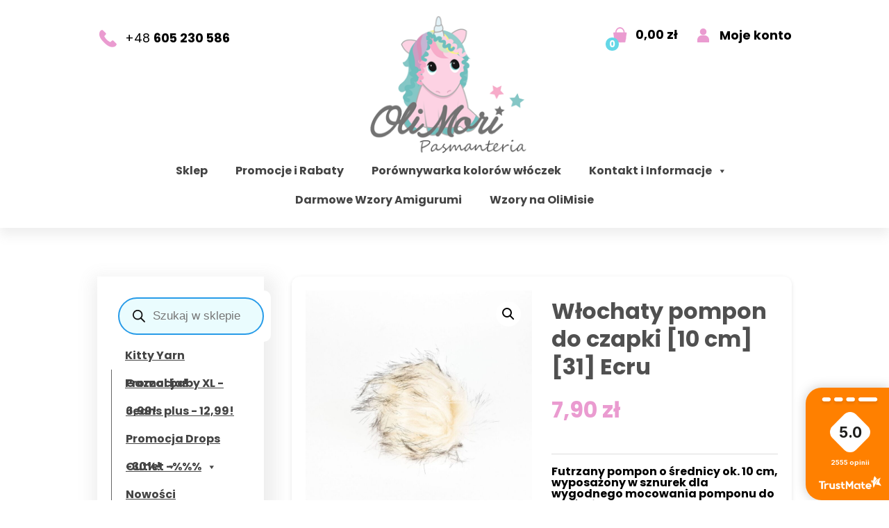

--- FILE ---
content_type: text/html; charset=UTF-8
request_url: https://www.olimoripasmanteria.pl/produkt/wlochaty-pompon-do-czapki-10-cm-31-ecru/
body_size: 38770
content:
<!DOCTYPE HTML>
<html lang="pl">
<head>

<meta charset="utf-8">
<meta name="viewport" content="width=device-width, initial-scale=1, maximum-scale=1">
<meta name="google-site-verification" content="HS0ftNrYY54wZfRbfQdPEKA0tbDL76J2_xrb2-ZopY8" />

<link rel="shortcut icon" href="https://www.olimoripasmanteria.pl/wp-content/themes/olimori/images/fav.png" type="image/x-icon">
<link rel="icon" href="https://www.olimoripasmanteria.pl/wp-content/themes/olimori/images/fav.png" type="image/x-icon">

<meta name="author" content="KULIKOWSKI-IT.pl">
<meta name="robots" content="index,follow">
<meta name="dcterms.audience" content="global">

<link href="https://fonts.googleapis.com/css2?family=Poppins:wght@300;400;600;700;800&display=swap" rel="stylesheet">
<meta name="facebook-domain-verification" content="7yqwyyu4wyonw1pqvs6yo6br4usvtv" />

<meta name="description" content="Sklep dla rękodzielników - tanie Włóczki, Szydełka, Druty, Wzory Szydełkowe, Akcesoria do rękodzieła - Wszystko w jednym miejscu. Największy wybór włóczek do Amigurumi: Himalaya Dolphin Baby, Jeans, Velvet, Baby Fox, Aksamitek. Z nami dowiesz się jak zacząć szydełkować. Darmowe wzory szydełkowe dla początkujących.">

<title> &raquo; Włochaty pompon do czapki [10 cm] [31] Ecru</title>

<!-- Google tag (gtag.js) -->
<script async src="https://www.googletagmanager.com/gtag/js?id=G-E8D7QC32M3"></script>
<script>
  window.dataLayer = window.dataLayer || [];
  function gtag(){dataLayer.push(arguments);}
  gtag('js', new Date());
  gtag('config', 'G-E8D7QC32M3');
</script>

<!-- Manifest added by SuperPWA - Progressive Web Apps Plugin For WordPress -->
<link rel="manifest" href="/superpwa-manifest.json">
<meta name="theme-color" content="#D5E0EB">
<!-- / SuperPWA.com -->
<meta name='robots' content='max-image-preview:large' />
<link rel='dns-prefetch' href='//inpostpay-widget-v2.inpost.pl' />
<link rel='dns-prefetch' href='//capi-automation.s3.us-east-2.amazonaws.com' />
<link rel="alternate" title="oEmbed (JSON)" type="application/json+oembed" href="https://www.olimoripasmanteria.pl/wp-json/oembed/1.0/embed?url=https%3A%2F%2Fwww.olimoripasmanteria.pl%2Fprodukt%2Fwlochaty-pompon-do-czapki-10-cm-31-ecru%2F" />
<link rel="alternate" title="oEmbed (XML)" type="text/xml+oembed" href="https://www.olimoripasmanteria.pl/wp-json/oembed/1.0/embed?url=https%3A%2F%2Fwww.olimoripasmanteria.pl%2Fprodukt%2Fwlochaty-pompon-do-czapki-10-cm-31-ecru%2F&#038;format=xml" />
<style id='wp-img-auto-sizes-contain-inline-css' type='text/css'>
img:is([sizes=auto i],[sizes^="auto," i]){contain-intrinsic-size:3000px 1500px}
/*# sourceURL=wp-img-auto-sizes-contain-inline-css */
</style>
<link rel='stylesheet' id='lws-wr-blocks-blocks-integration-css' href='https://www.olimoripasmanteria.pl/wp-content/plugins/woorewards/build/style-index.css?ver=5.6.1' type='text/css' media='all' />
<link rel='stylesheet' id='woorewards_pro_freeproductpopup-css' href='https://www.olimoripasmanteria.pl/wp-content/plugins/woorewards/modules/woorewards-pro/build/freeproduct.css?ver=91675fe667a862ff50a3' type='text/css' media='all' />
<link rel='stylesheet' id='wp-components-css' href='https://www.olimoripasmanteria.pl/wp-includes/css/dist/components/style.min.css?ver=6.9' type='text/css' media='all' />
<link rel='stylesheet' id='woocommerce-paczka-w-ruchu-blocks-integration-frontend-css' href='https://www.olimoripasmanteria.pl/wp-content/plugins/woocommerce-paczka-w-ruchu/build/point-selection-block-frontend.css?ver=1765056616' type='text/css' media='all' />
<link rel='stylesheet' id='woocommerce-paczka-w-ruchu-blocks-integration-editor-css' href='https://www.olimoripasmanteria.pl/wp-content/plugins/woocommerce-paczka-w-ruchu/build/point-selection-block.css?ver=1765056616' type='text/css' media='all' />
<link rel='stylesheet' id='woocommerce-paczkomaty-inpost-blocks-integration-frontend-css' href='https://www.olimoripasmanteria.pl/wp-content/plugins/woocommerce-paczkomaty-inpost/build/point-selection-block-frontend.css?ver=1767878495' type='text/css' media='all' />
<link rel='stylesheet' id='woocommerce-paczkomaty-inpost-blocks-integration-editor-css' href='https://www.olimoripasmanteria.pl/wp-content/plugins/woocommerce-paczkomaty-inpost/build/point-selection-block.css?ver=1767878495' type='text/css' media='all' />
<link rel='stylesheet' id='lws-icons-css' href='https://www.olimoripasmanteria.pl/wp-content/plugins/woorewards/assets/lws-adminpanel/styling/css/lws_icons.css?ver=5.6.8' type='text/css' media='all' />
<link rel='stylesheet' id='lws-global-css' href='https://www.olimoripasmanteria.pl/wp-content/plugins/woorewards/assets/lws-adminpanel/styling/css/lws.min.css?ver=5.6.8' type='text/css' media='all' />
<style id='wp-block-library-inline-css' type='text/css'>
:root{--wp-block-synced-color:#7a00df;--wp-block-synced-color--rgb:122,0,223;--wp-bound-block-color:var(--wp-block-synced-color);--wp-editor-canvas-background:#ddd;--wp-admin-theme-color:#007cba;--wp-admin-theme-color--rgb:0,124,186;--wp-admin-theme-color-darker-10:#006ba1;--wp-admin-theme-color-darker-10--rgb:0,107,160.5;--wp-admin-theme-color-darker-20:#005a87;--wp-admin-theme-color-darker-20--rgb:0,90,135;--wp-admin-border-width-focus:2px}@media (min-resolution:192dpi){:root{--wp-admin-border-width-focus:1.5px}}.wp-element-button{cursor:pointer}:root .has-very-light-gray-background-color{background-color:#eee}:root .has-very-dark-gray-background-color{background-color:#313131}:root .has-very-light-gray-color{color:#eee}:root .has-very-dark-gray-color{color:#313131}:root .has-vivid-green-cyan-to-vivid-cyan-blue-gradient-background{background:linear-gradient(135deg,#00d084,#0693e3)}:root .has-purple-crush-gradient-background{background:linear-gradient(135deg,#34e2e4,#4721fb 50%,#ab1dfe)}:root .has-hazy-dawn-gradient-background{background:linear-gradient(135deg,#faaca8,#dad0ec)}:root .has-subdued-olive-gradient-background{background:linear-gradient(135deg,#fafae1,#67a671)}:root .has-atomic-cream-gradient-background{background:linear-gradient(135deg,#fdd79a,#004a59)}:root .has-nightshade-gradient-background{background:linear-gradient(135deg,#330968,#31cdcf)}:root .has-midnight-gradient-background{background:linear-gradient(135deg,#020381,#2874fc)}:root{--wp--preset--font-size--normal:16px;--wp--preset--font-size--huge:42px}.has-regular-font-size{font-size:1em}.has-larger-font-size{font-size:2.625em}.has-normal-font-size{font-size:var(--wp--preset--font-size--normal)}.has-huge-font-size{font-size:var(--wp--preset--font-size--huge)}.has-text-align-center{text-align:center}.has-text-align-left{text-align:left}.has-text-align-right{text-align:right}.has-fit-text{white-space:nowrap!important}#end-resizable-editor-section{display:none}.aligncenter{clear:both}.items-justified-left{justify-content:flex-start}.items-justified-center{justify-content:center}.items-justified-right{justify-content:flex-end}.items-justified-space-between{justify-content:space-between}.screen-reader-text{border:0;clip-path:inset(50%);height:1px;margin:-1px;overflow:hidden;padding:0;position:absolute;width:1px;word-wrap:normal!important}.screen-reader-text:focus{background-color:#ddd;clip-path:none;color:#444;display:block;font-size:1em;height:auto;left:5px;line-height:normal;padding:15px 23px 14px;text-decoration:none;top:5px;width:auto;z-index:100000}html :where(.has-border-color){border-style:solid}html :where([style*=border-top-color]){border-top-style:solid}html :where([style*=border-right-color]){border-right-style:solid}html :where([style*=border-bottom-color]){border-bottom-style:solid}html :where([style*=border-left-color]){border-left-style:solid}html :where([style*=border-width]){border-style:solid}html :where([style*=border-top-width]){border-top-style:solid}html :where([style*=border-right-width]){border-right-style:solid}html :where([style*=border-bottom-width]){border-bottom-style:solid}html :where([style*=border-left-width]){border-left-style:solid}html :where(img[class*=wp-image-]){height:auto;max-width:100%}:where(figure){margin:0 0 1em}html :where(.is-position-sticky){--wp-admin--admin-bar--position-offset:var(--wp-admin--admin-bar--height,0px)}@media screen and (max-width:600px){html :where(.is-position-sticky){--wp-admin--admin-bar--position-offset:0px}}

/*# sourceURL=wp-block-library-inline-css */
</style><link rel='stylesheet' id='wc-blocks-style-css' href='https://www.olimoripasmanteria.pl/wp-content/plugins/woocommerce/assets/client/blocks/wc-blocks.css?ver=wc-10.4.3' type='text/css' media='all' />
<style id='global-styles-inline-css' type='text/css'>
:root{--wp--preset--aspect-ratio--square: 1;--wp--preset--aspect-ratio--4-3: 4/3;--wp--preset--aspect-ratio--3-4: 3/4;--wp--preset--aspect-ratio--3-2: 3/2;--wp--preset--aspect-ratio--2-3: 2/3;--wp--preset--aspect-ratio--16-9: 16/9;--wp--preset--aspect-ratio--9-16: 9/16;--wp--preset--color--black: #000000;--wp--preset--color--cyan-bluish-gray: #abb8c3;--wp--preset--color--white: #ffffff;--wp--preset--color--pale-pink: #f78da7;--wp--preset--color--vivid-red: #cf2e2e;--wp--preset--color--luminous-vivid-orange: #ff6900;--wp--preset--color--luminous-vivid-amber: #fcb900;--wp--preset--color--light-green-cyan: #7bdcb5;--wp--preset--color--vivid-green-cyan: #00d084;--wp--preset--color--pale-cyan-blue: #8ed1fc;--wp--preset--color--vivid-cyan-blue: #0693e3;--wp--preset--color--vivid-purple: #9b51e0;--wp--preset--gradient--vivid-cyan-blue-to-vivid-purple: linear-gradient(135deg,rgb(6,147,227) 0%,rgb(155,81,224) 100%);--wp--preset--gradient--light-green-cyan-to-vivid-green-cyan: linear-gradient(135deg,rgb(122,220,180) 0%,rgb(0,208,130) 100%);--wp--preset--gradient--luminous-vivid-amber-to-luminous-vivid-orange: linear-gradient(135deg,rgb(252,185,0) 0%,rgb(255,105,0) 100%);--wp--preset--gradient--luminous-vivid-orange-to-vivid-red: linear-gradient(135deg,rgb(255,105,0) 0%,rgb(207,46,46) 100%);--wp--preset--gradient--very-light-gray-to-cyan-bluish-gray: linear-gradient(135deg,rgb(238,238,238) 0%,rgb(169,184,195) 100%);--wp--preset--gradient--cool-to-warm-spectrum: linear-gradient(135deg,rgb(74,234,220) 0%,rgb(151,120,209) 20%,rgb(207,42,186) 40%,rgb(238,44,130) 60%,rgb(251,105,98) 80%,rgb(254,248,76) 100%);--wp--preset--gradient--blush-light-purple: linear-gradient(135deg,rgb(255,206,236) 0%,rgb(152,150,240) 100%);--wp--preset--gradient--blush-bordeaux: linear-gradient(135deg,rgb(254,205,165) 0%,rgb(254,45,45) 50%,rgb(107,0,62) 100%);--wp--preset--gradient--luminous-dusk: linear-gradient(135deg,rgb(255,203,112) 0%,rgb(199,81,192) 50%,rgb(65,88,208) 100%);--wp--preset--gradient--pale-ocean: linear-gradient(135deg,rgb(255,245,203) 0%,rgb(182,227,212) 50%,rgb(51,167,181) 100%);--wp--preset--gradient--electric-grass: linear-gradient(135deg,rgb(202,248,128) 0%,rgb(113,206,126) 100%);--wp--preset--gradient--midnight: linear-gradient(135deg,rgb(2,3,129) 0%,rgb(40,116,252) 100%);--wp--preset--font-size--small: 13px;--wp--preset--font-size--medium: 20px;--wp--preset--font-size--large: 36px;--wp--preset--font-size--x-large: 42px;--wp--preset--spacing--20: 0.44rem;--wp--preset--spacing--30: 0.67rem;--wp--preset--spacing--40: 1rem;--wp--preset--spacing--50: 1.5rem;--wp--preset--spacing--60: 2.25rem;--wp--preset--spacing--70: 3.38rem;--wp--preset--spacing--80: 5.06rem;--wp--preset--shadow--natural: 6px 6px 9px rgba(0, 0, 0, 0.2);--wp--preset--shadow--deep: 12px 12px 50px rgba(0, 0, 0, 0.4);--wp--preset--shadow--sharp: 6px 6px 0px rgba(0, 0, 0, 0.2);--wp--preset--shadow--outlined: 6px 6px 0px -3px rgb(255, 255, 255), 6px 6px rgb(0, 0, 0);--wp--preset--shadow--crisp: 6px 6px 0px rgb(0, 0, 0);}:where(.is-layout-flex){gap: 0.5em;}:where(.is-layout-grid){gap: 0.5em;}body .is-layout-flex{display: flex;}.is-layout-flex{flex-wrap: wrap;align-items: center;}.is-layout-flex > :is(*, div){margin: 0;}body .is-layout-grid{display: grid;}.is-layout-grid > :is(*, div){margin: 0;}:where(.wp-block-columns.is-layout-flex){gap: 2em;}:where(.wp-block-columns.is-layout-grid){gap: 2em;}:where(.wp-block-post-template.is-layout-flex){gap: 1.25em;}:where(.wp-block-post-template.is-layout-grid){gap: 1.25em;}.has-black-color{color: var(--wp--preset--color--black) !important;}.has-cyan-bluish-gray-color{color: var(--wp--preset--color--cyan-bluish-gray) !important;}.has-white-color{color: var(--wp--preset--color--white) !important;}.has-pale-pink-color{color: var(--wp--preset--color--pale-pink) !important;}.has-vivid-red-color{color: var(--wp--preset--color--vivid-red) !important;}.has-luminous-vivid-orange-color{color: var(--wp--preset--color--luminous-vivid-orange) !important;}.has-luminous-vivid-amber-color{color: var(--wp--preset--color--luminous-vivid-amber) !important;}.has-light-green-cyan-color{color: var(--wp--preset--color--light-green-cyan) !important;}.has-vivid-green-cyan-color{color: var(--wp--preset--color--vivid-green-cyan) !important;}.has-pale-cyan-blue-color{color: var(--wp--preset--color--pale-cyan-blue) !important;}.has-vivid-cyan-blue-color{color: var(--wp--preset--color--vivid-cyan-blue) !important;}.has-vivid-purple-color{color: var(--wp--preset--color--vivid-purple) !important;}.has-black-background-color{background-color: var(--wp--preset--color--black) !important;}.has-cyan-bluish-gray-background-color{background-color: var(--wp--preset--color--cyan-bluish-gray) !important;}.has-white-background-color{background-color: var(--wp--preset--color--white) !important;}.has-pale-pink-background-color{background-color: var(--wp--preset--color--pale-pink) !important;}.has-vivid-red-background-color{background-color: var(--wp--preset--color--vivid-red) !important;}.has-luminous-vivid-orange-background-color{background-color: var(--wp--preset--color--luminous-vivid-orange) !important;}.has-luminous-vivid-amber-background-color{background-color: var(--wp--preset--color--luminous-vivid-amber) !important;}.has-light-green-cyan-background-color{background-color: var(--wp--preset--color--light-green-cyan) !important;}.has-vivid-green-cyan-background-color{background-color: var(--wp--preset--color--vivid-green-cyan) !important;}.has-pale-cyan-blue-background-color{background-color: var(--wp--preset--color--pale-cyan-blue) !important;}.has-vivid-cyan-blue-background-color{background-color: var(--wp--preset--color--vivid-cyan-blue) !important;}.has-vivid-purple-background-color{background-color: var(--wp--preset--color--vivid-purple) !important;}.has-black-border-color{border-color: var(--wp--preset--color--black) !important;}.has-cyan-bluish-gray-border-color{border-color: var(--wp--preset--color--cyan-bluish-gray) !important;}.has-white-border-color{border-color: var(--wp--preset--color--white) !important;}.has-pale-pink-border-color{border-color: var(--wp--preset--color--pale-pink) !important;}.has-vivid-red-border-color{border-color: var(--wp--preset--color--vivid-red) !important;}.has-luminous-vivid-orange-border-color{border-color: var(--wp--preset--color--luminous-vivid-orange) !important;}.has-luminous-vivid-amber-border-color{border-color: var(--wp--preset--color--luminous-vivid-amber) !important;}.has-light-green-cyan-border-color{border-color: var(--wp--preset--color--light-green-cyan) !important;}.has-vivid-green-cyan-border-color{border-color: var(--wp--preset--color--vivid-green-cyan) !important;}.has-pale-cyan-blue-border-color{border-color: var(--wp--preset--color--pale-cyan-blue) !important;}.has-vivid-cyan-blue-border-color{border-color: var(--wp--preset--color--vivid-cyan-blue) !important;}.has-vivid-purple-border-color{border-color: var(--wp--preset--color--vivid-purple) !important;}.has-vivid-cyan-blue-to-vivid-purple-gradient-background{background: var(--wp--preset--gradient--vivid-cyan-blue-to-vivid-purple) !important;}.has-light-green-cyan-to-vivid-green-cyan-gradient-background{background: var(--wp--preset--gradient--light-green-cyan-to-vivid-green-cyan) !important;}.has-luminous-vivid-amber-to-luminous-vivid-orange-gradient-background{background: var(--wp--preset--gradient--luminous-vivid-amber-to-luminous-vivid-orange) !important;}.has-luminous-vivid-orange-to-vivid-red-gradient-background{background: var(--wp--preset--gradient--luminous-vivid-orange-to-vivid-red) !important;}.has-very-light-gray-to-cyan-bluish-gray-gradient-background{background: var(--wp--preset--gradient--very-light-gray-to-cyan-bluish-gray) !important;}.has-cool-to-warm-spectrum-gradient-background{background: var(--wp--preset--gradient--cool-to-warm-spectrum) !important;}.has-blush-light-purple-gradient-background{background: var(--wp--preset--gradient--blush-light-purple) !important;}.has-blush-bordeaux-gradient-background{background: var(--wp--preset--gradient--blush-bordeaux) !important;}.has-luminous-dusk-gradient-background{background: var(--wp--preset--gradient--luminous-dusk) !important;}.has-pale-ocean-gradient-background{background: var(--wp--preset--gradient--pale-ocean) !important;}.has-electric-grass-gradient-background{background: var(--wp--preset--gradient--electric-grass) !important;}.has-midnight-gradient-background{background: var(--wp--preset--gradient--midnight) !important;}.has-small-font-size{font-size: var(--wp--preset--font-size--small) !important;}.has-medium-font-size{font-size: var(--wp--preset--font-size--medium) !important;}.has-large-font-size{font-size: var(--wp--preset--font-size--large) !important;}.has-x-large-font-size{font-size: var(--wp--preset--font-size--x-large) !important;}
/*# sourceURL=global-styles-inline-css */
</style>

<style id='classic-theme-styles-inline-css' type='text/css'>
/*! This file is auto-generated */
.wp-block-button__link{color:#fff;background-color:#32373c;border-radius:9999px;box-shadow:none;text-decoration:none;padding:calc(.667em + 2px) calc(1.333em + 2px);font-size:1.125em}.wp-block-file__button{background:#32373c;color:#fff;text-decoration:none}
/*# sourceURL=/wp-includes/css/classic-themes.min.css */
</style>
<link rel='stylesheet' id='photoswipe-css' href='https://www.olimoripasmanteria.pl/wp-content/plugins/woocommerce/assets/css/photoswipe/photoswipe.min.css?ver=10.4.3' type='text/css' media='all' />
<link rel='stylesheet' id='photoswipe-default-skin-css' href='https://www.olimoripasmanteria.pl/wp-content/plugins/woocommerce/assets/css/photoswipe/default-skin/default-skin.min.css?ver=10.4.3' type='text/css' media='all' />
<link rel='stylesheet' id='woocommerce-layout-css' href='https://www.olimoripasmanteria.pl/wp-content/plugins/woocommerce/assets/css/woocommerce-layout.css?ver=10.4.3' type='text/css' media='all' />
<link rel='stylesheet' id='woocommerce-smallscreen-css' href='https://www.olimoripasmanteria.pl/wp-content/plugins/woocommerce/assets/css/woocommerce-smallscreen.css?ver=10.4.3' type='text/css' media='only screen and (max-width: 768px)' />
<link rel='stylesheet' id='woocommerce-general-css' href='https://www.olimoripasmanteria.pl/wp-content/plugins/woocommerce/assets/css/woocommerce.css?ver=10.4.3' type='text/css' media='all' />
<style id='woocommerce-inline-inline-css' type='text/css'>
.woocommerce form .form-row .required { visibility: visible; }
/*# sourceURL=woocommerce-inline-inline-css */
</style>
<link rel='stylesheet' id='wr-frontend-elements-css' href='https://www.olimoripasmanteria.pl/wp-content/plugins/woorewards/styling/css/wr-elements.min.css?ver=5.6.1' type='text/css' media='all' />
<link rel='stylesheet' id='fpf_front-css' href='https://www.olimoripasmanteria.pl/wp-content/plugins/flexible-product-fields/assets/css/front.min.css?ver=2.12.0.70' type='text/css' media='all' />
<link rel='stylesheet' id='fpf_new_front-css' href='https://www.olimoripasmanteria.pl/wp-content/plugins/flexible-product-fields/assets/css/new-front.css?ver=2.12.0.70' type='text/css' media='all' />
<link rel='stylesheet' id='wcqcs-section-css' href='https://www.olimoripasmanteria.pl/wp-content/plugins/woocommerce-quick-cross-sells/assets/css/front/section.min.css?ver=3.7.2' type='text/css' media='all' />
<link rel='stylesheet' id='woorewards-free-product-css' href='https://www.olimoripasmanteria.pl/wp-content/plugins/woorewards/modules/woorewards-pro/styling/css/templates/freeproduct.css?stygen=lws_woorewards_free_product_template&#038;ver=5.6.1' type='text/css' media='all' />
<link rel='stylesheet' id='megamenu-css' href='https://www.olimoripasmanteria.pl/wp-content/uploads/maxmegamenu/style.css?ver=231f76' type='text/css' media='all' />
<link rel='stylesheet' id='dashicons-css' href='https://www.olimoripasmanteria.pl/wp-includes/css/dashicons.min.css?ver=6.9' type='text/css' media='all' />
<link rel='stylesheet' id='megamenu-genericons-css' href='https://www.olimoripasmanteria.pl/wp-content/plugins/megamenu-pro/icons/genericons/genericons/genericons.css?ver=2.4.4' type='text/css' media='all' />
<link rel='stylesheet' id='megamenu-fontawesome-css' href='https://www.olimoripasmanteria.pl/wp-content/plugins/megamenu-pro/icons/fontawesome/css/font-awesome.min.css?ver=2.4.4' type='text/css' media='all' />
<link rel='stylesheet' id='megamenu-fontawesome5-css' href='https://www.olimoripasmanteria.pl/wp-content/plugins/megamenu-pro/icons/fontawesome5/css/all.min.css?ver=2.4.4' type='text/css' media='all' />
<link rel='stylesheet' id='megamenu-fontawesome6-css' href='https://www.olimoripasmanteria.pl/wp-content/plugins/megamenu-pro/icons/fontawesome6/css/all.min.css?ver=2.4.4' type='text/css' media='all' />
<link rel='stylesheet' id='dgwt-wcas-style-css' href='https://www.olimoripasmanteria.pl/wp-content/plugins/ajax-search-for-woocommerce/assets/css/style.min.css?ver=1.32.2' type='text/css' media='all' />
<link rel='stylesheet' id='flexible-shipping-free-shipping-css' href='https://www.olimoripasmanteria.pl/wp-content/plugins/flexible-shipping/assets/dist/css/free-shipping.css?ver=6.5.3.2' type='text/css' media='all' />
<link rel='stylesheet' id='fpf-pro-front-css' href='https://www.olimoripasmanteria.pl/wp-content/plugins/flexible-product-fields-pro/assets/css/new-front.css?ver=16' type='text/css' media='all' />
<link rel='stylesheet' id='preloader-style-css' href='https://www.olimoripasmanteria.pl/wp-content/plugins/super-progressive-web-apps-pro/assets/css/preloader-main.min.css?ver=1.56.1' type='text/css' media='all' />
<link rel='stylesheet' id='tpay-blik-field-styles-css' href='https://www.olimoripasmanteria.pl/wp-content/plugins/woocommerce-gateway-transferuj-pl/assets//css/blik.css?ver=6.9' type='text/css' media='all' />
<link rel='stylesheet' id='inpostpay-thank-you-css' href='https://www.olimoripasmanteria.pl/wp-content/plugins/inpost-pay/src/../assets/css/thank-you.css?ver=2.0.3' type='text/css' media='all' />
<link rel='stylesheet' id='prdctfltr-css' href='https://www.olimoripasmanteria.pl/wp-content/plugins/prdctfltr/includes/css/styles.css?ver=9.0.3' type='text/css' media='all' />
<script type="text/javascript" src="https://www.olimoripasmanteria.pl/wp-includes/js/jquery/jquery.min.js?ver=3.7.1" id="jquery-core-js"></script>
<script type="text/javascript" src="https://www.olimoripasmanteria.pl/wp-includes/js/jquery/jquery-migrate.min.js?ver=3.4.1" id="jquery-migrate-js"></script>
<script type="text/javascript" src="https://www.olimoripasmanteria.pl/wp-content/plugins/woocommerce/assets/js/jquery-blockui/jquery.blockUI.min.js?ver=2.7.0-wc.10.4.3" id="wc-jquery-blockui-js" defer="defer" data-wp-strategy="defer"></script>
<script type="text/javascript" id="wc-add-to-cart-js-extra">
/* <![CDATA[ */
var wc_add_to_cart_params = {"ajax_url":"/wp-admin/admin-ajax.php","wc_ajax_url":"/?wc-ajax=%%endpoint%%","i18n_view_cart":"Zobacz koszyk","cart_url":"https://www.olimoripasmanteria.pl/koszyk/","is_cart":"","cart_redirect_after_add":"no"};
//# sourceURL=wc-add-to-cart-js-extra
/* ]]> */
</script>
<script type="text/javascript" src="https://www.olimoripasmanteria.pl/wp-content/plugins/woocommerce/assets/js/frontend/add-to-cart.min.js?ver=10.4.3" id="wc-add-to-cart-js" defer="defer" data-wp-strategy="defer"></script>
<script type="text/javascript" src="https://www.olimoripasmanteria.pl/wp-content/plugins/woocommerce/assets/js/zoom/jquery.zoom.min.js?ver=1.7.21-wc.10.4.3" id="wc-zoom-js" defer="defer" data-wp-strategy="defer"></script>
<script type="text/javascript" src="https://www.olimoripasmanteria.pl/wp-content/plugins/woocommerce/assets/js/flexslider/jquery.flexslider.min.js?ver=2.7.2-wc.10.4.3" id="wc-flexslider-js" defer="defer" data-wp-strategy="defer"></script>
<script type="text/javascript" src="https://www.olimoripasmanteria.pl/wp-content/plugins/woocommerce/assets/js/photoswipe/photoswipe.min.js?ver=4.1.1-wc.10.4.3" id="wc-photoswipe-js" defer="defer" data-wp-strategy="defer"></script>
<script type="text/javascript" src="https://www.olimoripasmanteria.pl/wp-content/plugins/woocommerce/assets/js/photoswipe/photoswipe-ui-default.min.js?ver=4.1.1-wc.10.4.3" id="wc-photoswipe-ui-default-js" defer="defer" data-wp-strategy="defer"></script>
<script type="text/javascript" id="wc-single-product-js-extra">
/* <![CDATA[ */
var wc_single_product_params = {"i18n_required_rating_text":"Prosz\u0119 wybra\u0107 ocen\u0119","i18n_rating_options":["1 z 5 gwiazdek","2 z 5 gwiazdek","3 z 5 gwiazdek","4 z 5 gwiazdek","5 z 5 gwiazdek"],"i18n_product_gallery_trigger_text":"Wy\u015bwietl pe\u0142noekranow\u0105 galeri\u0119 obrazk\u00f3w","review_rating_required":"yes","flexslider":{"rtl":false,"animation":"slide","smoothHeight":true,"directionNav":false,"controlNav":"thumbnails","slideshow":false,"animationSpeed":500,"animationLoop":false,"allowOneSlide":false},"zoom_enabled":"1","zoom_options":[],"photoswipe_enabled":"1","photoswipe_options":{"shareEl":false,"closeOnScroll":false,"history":false,"hideAnimationDuration":0,"showAnimationDuration":0},"flexslider_enabled":"1"};
//# sourceURL=wc-single-product-js-extra
/* ]]> */
</script>
<script type="text/javascript" src="https://www.olimoripasmanteria.pl/wp-content/plugins/woocommerce/assets/js/frontend/single-product.min.js?ver=10.4.3" id="wc-single-product-js" defer="defer" data-wp-strategy="defer"></script>
<script type="text/javascript" src="https://www.olimoripasmanteria.pl/wp-content/plugins/woocommerce/assets/js/js-cookie/js.cookie.min.js?ver=2.1.4-wc.10.4.3" id="wc-js-cookie-js" defer="defer" data-wp-strategy="defer"></script>
<script type="text/javascript" id="woocommerce-js-extra">
/* <![CDATA[ */
var woocommerce_params = {"ajax_url":"/wp-admin/admin-ajax.php","wc_ajax_url":"/?wc-ajax=%%endpoint%%","i18n_password_show":"Poka\u017c has\u0142o","i18n_password_hide":"Ukryj has\u0142o"};
//# sourceURL=woocommerce-js-extra
/* ]]> */
</script>
<script type="text/javascript" src="https://www.olimoripasmanteria.pl/wp-content/plugins/woocommerce/assets/js/frontend/woocommerce.min.js?ver=10.4.3" id="woocommerce-js" defer="defer" data-wp-strategy="defer"></script>
<script type="text/javascript" id="fpf_product-js-extra">
/* <![CDATA[ */
var fpf_product = {"total":"Suma","currency_format_num_decimals":"2","currency_format_symbol":"z\u0142","currency_format_decimal_sep":",","currency_format_thousand_sep":".","currency_format":"%v\u00a0%s","fields_rules":[],"fpf_fields":[{"id":"33040_wysylka_w_24h","priority":10,"type":"paragraph","title":"\u003Cb\u003E*Wysy\u0142ka w 24h\u003C/b\u003E","css_class":"","logic":"0","logic_operator":"or","_group_id":33040,"has_price":false,"has_price_in_options":false,"has_options":false,"price_value":0,"price_type":"fixed"}],"fpf_product_price":"7.9"};
//# sourceURL=fpf_product-js-extra
/* ]]> */
</script>
<script type="text/javascript" src="https://www.olimoripasmanteria.pl/wp-content/plugins/flexible-product-fields/assets/js/fpf_product.min.js?ver=2.12.0.70" id="fpf_product-js"></script>
<script type="text/javascript" src="https://www.olimoripasmanteria.pl/wp-content/plugins/flexible-product-fields-pro/assets/js/front.js?ver=16" id="flexible_product_fields_front_js-js"></script>
<link rel="https://api.w.org/" href="https://www.olimoripasmanteria.pl/wp-json/" /><link rel="alternate" title="JSON" type="application/json" href="https://www.olimoripasmanteria.pl/wp-json/wp/v2/product/33087" /><link rel="canonical" href="https://www.olimoripasmanteria.pl/produkt/wlochaty-pompon-do-czapki-10-cm-31-ecru/" />
<link rel='shortlink' href='https://www.olimoripasmanteria.pl/?p=33087' />
<style id='lws-woorewards-blocks-inline-css'>:root{
	--wr-block-border-width: inherit;
	--wr-block-border-style: inherit;
	--wr-block-border-radius: inherit;
	--wr-block-border-color: inherit;
	--wr-block-background-color: inherit;
	--wr-block-font-size: inherit;
	--wr-block-font-color: inherit;
	--wr-block-padding: inherit;
	--wr-button-border-width: inherit;
	--wr-button-border-style: inherit;
	--wr-button-border-radius: inherit;
	--wr-button-border-color: inherit;
	--wr-button-background-color: inherit;
	--wr-button-font-size: inherit;
	--wr-button-font-color: inherit;
	--wr-button-border-over-color: inherit;
	--wr-button-background-over-color: inherit;
	--wr-button-font-over-color: inherit;
	--wr-button-padding: inherit;
}</style>		<style>
			.dgwt-wcas-ico-magnifier,.dgwt-wcas-ico-magnifier-handler{max-width:20px}.dgwt-wcas-search-wrapp{max-width:600px}.dgwt-wcas-search-wrapp .dgwt-wcas-sf-wrapp input[type=search].dgwt-wcas-search-input,.dgwt-wcas-search-wrapp .dgwt-wcas-sf-wrapp input[type=search].dgwt-wcas-search-input:hover,.dgwt-wcas-search-wrapp .dgwt-wcas-sf-wrapp input[type=search].dgwt-wcas-search-input:focus{background-color:#eafcfe;border-color:#279be8}		</style>
			<noscript><style>.woocommerce-product-gallery{ opacity: 1 !important; }</style></noscript>
				<script  type="text/javascript">
				!function(f,b,e,v,n,t,s){if(f.fbq)return;n=f.fbq=function(){n.callMethod?
					n.callMethod.apply(n,arguments):n.queue.push(arguments)};if(!f._fbq)f._fbq=n;
					n.push=n;n.loaded=!0;n.version='2.0';n.queue=[];t=b.createElement(e);t.async=!0;
					t.src=v;s=b.getElementsByTagName(e)[0];s.parentNode.insertBefore(t,s)}(window,
					document,'script','https://connect.facebook.net/en_US/fbevents.js');
			</script>
			<!-- WooCommerce Facebook Integration Begin -->
			<script  type="text/javascript">

				fbq('init', '283624690603284', {}, {
    "agent": "woocommerce_6-10.4.3-3.5.15"
});

				document.addEventListener( 'DOMContentLoaded', function() {
					// Insert placeholder for events injected when a product is added to the cart through AJAX.
					document.body.insertAdjacentHTML( 'beforeend', '<div class=\"wc-facebook-pixel-event-placeholder\"></div>' );
				}, false );

			</script>
			<!-- WooCommerce Facebook Integration End -->
			<link rel="icon" href="https://www.olimoripasmanteria.pl/wp-content/uploads/2020/08/cropped-logo-32x32.png" sizes="32x32" />
<link rel="icon" href="https://www.olimoripasmanteria.pl/wp-content/uploads/2020/08/cropped-logo-192x192.png" sizes="192x192" />
<link rel="apple-touch-icon" href="https://www.olimoripasmanteria.pl/wp-content/uploads/2020/08/cropped-logo-180x180.png" />
<meta name="msapplication-TileImage" content="https://www.olimoripasmanteria.pl/wp-content/uploads/2020/08/cropped-logo-270x270.png" />
<meta name="generator" content="XforWooCommerce.com - Product Filter for WooCommerce"/><style>.post-type-archive-product .inpostizi-bind-button {margin: 0 auto;}</style>		<style type="text/css" id="wp-custom-css">
			/* ===========================
   LINKI, NAGŁÓWKI, OPIS
   =========================== */

/* Stylizacja linków cross-sell na produkcie */
.summary.entry-summary .wcqcs-cross-sell-item-product a {
  color: #505050;
  text-decoration: none;
  font-weight: bold;
  font-size: 14px;
}

/* Ukryj nagłówek h2 "Opis" w zakładce opisu produktu */
.woocommerce-Tabs-panel--description h2:first-child {
  display: none;
}

/* Wyśrodkuj h1 na stronach z tytułem strony */
h1.page-title {
  text-align: center;
}

/* Styl przycisku-linku na stronie Promocje */
.custom-link {
  color: #505050;
  font-weight: 400;
  font-size: 0.7em;
  text-decoration: none;
  padding: 10px 10px;
  border: 2px solid #505050;
  border-radius: 5px;
  transition: all 0.3s ease;
}

.custom-link:hover {
  color: #fff;
  background-color: #8ed1fc;
}

/* Wyśrodkowanie ocen (gwiazdek) – bez gwiazdki na wszystkim */
.tm-hornet-container {
  display: flex;
  justify-content: center;
}

/* ===========================
   TYPOGRAFIA I TŁO STRONY
   =========================== */

body {
  font-family: 'Poppins', sans-serif;
  background-color: #fdf6f0;
  color: #333;
}

/* ===========================
   LISTA PRODUKTÓW / KAFELKI
   =========================== */

.woocommerce ul.products li.product {
  background: #fff;
  border-radius: 12px;
  box-shadow: 0 4px 6px rgba(0,0,0,0.05);
  padding: 15px;
  text-align: center;
  transition: transform 0.3s ease;
  margin-bottom: 20px;
}

.woocommerce ul.products li.product:hover {
  transform: translateY(-5px);
}

.woocommerce ul.products li.product .woocommerce-loop-product__title {
  font-size: 1.1em;
  font-weight: 600;
  margin: 10px 0;
}

.woocommerce ul.products li.product .price {
  color: #ff6f91;
  font-weight: bold;
}

/* Przycisk "Dodaj do koszyka" na kafelkach */
.woocommerce ul.products li.product .button {
  background-color: #ff6f91;
  color: #fff;
  border-radius: 8px;
  padding: 8px 16px;
  font-weight: 600;
  transition: background 0.3s ease;
  display: block;
  margin: 10px auto 0 auto;
  text-align: center;
}

.woocommerce ul.products li.product .button:hover {
  background-color: #ff4f70;
}

/* ===========================
   WYSZUKIWARKA, FILTRY, TAGI
   =========================== */

.woocommerce-product-search input.search-field {
  border: 1px solid #ccc;
  border-radius: 20px;
  padding: 10px 20px;
  width: 100%;
  max-width: 300px;
  font-size: 1em;
  transition: all 0.3s ease;
  background-color: #f9f9f9;
  color: #333;
}

.woocommerce-product-search input.search-field:focus {
  border-color: #ff6f91;
  outline: none;
  background-color: #fff;
}

/* Przyciski szukaj – ukryte wizualnie, ale dostępne */
.woocommerce-product-search .search-submit {
  position: absolute;
  left: -9999px;
}

/* Filtr produktów (widget warstwowy) */
.woocommerce-widget-layered-nav {
  background: #fff;
  border-radius: 8px;
  padding: 15px;
  box-shadow: 0 2px 6px rgba(0,0,0,0.1);
  margin-bottom: 20px;
}

.woocommerce-widget-layered-nav li {
  margin-bottom: 10px;
}

.woocommerce-widget-layered-nav li a {
  color: #333;
  font-weight: 500;
  padding: 6px 0;
  display: block;
}

.woocommerce-widget-layered-nav li a:hover {
  color: #ff6f91;
  text-decoration: underline;
}

/* Aktywne filtry */
.woocommerce-widget-layered-nav-list li.chosen a {
  color: #ff6f91;
  font-weight: bold;
}

/* Chmura tagów produktów */
.widget_product_tag_cloud .tagcloud a {
  background-color: #ffe3e3;
  border-radius: 15px;
  padding: 6px 10px;
  margin: 5px 5px 5px 0;
  display: inline-block;
  color: #333;
  font-weight: 500;
  transition: background 0.3s ease;
}

.widget_product_tag_cloud .tagcloud a:hover {
  background-color: #ff6f91;
  color: #fff;
}

/* ===========================
   STRONA PRODUKTU
   =========================== */

.woocommerce div.product {
  background: #fff;
  border-radius: 12px;
  padding: 20px;
  box-shadow: 0 2px 6px rgba(0, 0, 0, 0.1);
}

.woocommerce div.product .product_title {
  font-size: 1.8em;
  font-weight: 700;
}

.woocommerce div.product p.price {
  color: #ff6f91;
  font-size: 1.3em;
  font-weight: bold;
}

/* Przycisk na stronie produktu */
.woocommerce div.product form.cart .button {
  background-color: #ff6f91;
  border-radius: 8px;
  font-weight: 600;
  padding: 10px 20px;
  font-size: 1.1em;
  transition: background 0.3s ease;
}

.woocommerce div.product form.cart .button:hover {
  background-color: #ff4f70;
}

/* ===========================
   KOSZYK
   =========================== */

/* Ogólny kontener koszyka */
.woocommerce-cart {
  max-width: 100%;
  margin: 0 auto;
  padding: 20px;
  background-color: #f8f8f8;
  border-radius: 8px;
  box-shadow: 0 4px 6px rgba(0, 0, 0, 0.1);
}

/* Tabele koszyka */
.woocommerce-cart table.shop_table {
  width: 100%;
  border-collapse: collapse;
  margin-bottom: 20px;
}

.woocommerce-cart table.shop_table th,
.woocommerce-cart table.shop_table td {
  padding: 15px;
  border: 1px solid #ddd;
  text-align: left;
  vertical-align: middle;
  font-size: 14px;
}

/* Nagłówki tabeli w koszyku */
.woocommerce-cart table.shop_table th {
  background-color: #fbeff3;
  color: #555;
  font-weight: bold;
}

/* Nazwy produktów w koszyku */
.woocommerce-cart table.shop_table .product-name {
  font-size: 16px;
  font-weight: bold;
  color: #333;
}

/* Ilość – pole number */
.woocommerce-cart .quantity input[type="number"] {
  background-color: #fbeff3;
  border: 1px solid #ddd;
  border-radius: 6px;
  padding: 5px;
  font-size: 14px;
  text-align: center;
  width: 60px;
  box-sizing: border-box;
  color: #333;
}

/* Usuwanie produktu – link X bez różowego tła */
.woocommerce-cart .product-remove a {
  background-color: transparent;
  color: #d9534f;
  border: none;
  padding: 0;
  font-size: 16px;
  cursor: pointer;
  transition: color 0.3s ease;
}

.woocommerce-cart .product-remove a:hover {
  color: #c9302c;
}

/* Przycisk w koszyku */
.woocommerce-cart .actions .button {
  background-color: #ff6f91;
  color: #fff;
  border-radius: 6px;
  padding: 8px 15px;
  font-weight: 600;
  font-size: 1em;
  border: none;
  cursor: pointer;
  transition: background 0.3s ease;
}

.woocommerce-cart .actions .button:hover {
  background-color: #ff4f70;
}

/* Sekcja podsumowania koszyka (totals) */
.woocommerce-cart .cart-collaterals .cart_totals {
  background-color: #fbeff3;
  padding: 20px;
  border: 1px solid #ddd;
  border-radius: 8px;
  margin-top: 20px;
}

.woocommerce-cart .cart-collaterals .cart_totals h2 {
  font-size: 18px;
  font-weight: bold;
  margin-bottom: 15px;
  color: #d48cb3;
}

/* ===========================
   CHECKOUT (ZAMÓWIENIE)
   =========================== */

.woocommerce-checkout {
  max-width: 100%;
  margin: 0 auto;
  padding: 20px;
  background-color: #f8f8f8;
  border-radius: 8px;
  box-shadow: 0 4px 6px rgba(0, 0, 0, 0.1);
}

/* Tabela podsumowania zamówienia */
.woocommerce-checkout table.shop_table {
  width: 100%;
  border-collapse: collapse;
  margin-bottom: 20px;
}

.woocommerce-checkout table.shop_table th,
.woocommerce-checkout table.shop_table td {
  padding: 15px;
  border: 1px solid #ddd;
  text-align: left;
  vertical-align: middle;
  font-size: 14px;
}

.woocommerce-checkout table.shop_table th {
  background-color: #fbeff3;
  color: #555;
  font-weight: bold;
}

/* Pola formularza zamówienia – białe z różowym focusem */
.woocommerce-checkout input[type="text"],
.woocommerce-checkout input[type="email"],
.woocommerce-checkout input[type="tel"],
.woocommerce-checkout select,
.woocommerce-checkout textarea {
  width: 100%;
  padding: 10px;
  margin-bottom: 15px;
  border: 1px solid #ccc;
  border-radius: 6px;
  font-size: 14px;
  background-color: #fefefe;
  color: #333;
  box-sizing: border-box;
  transition: border-color 0.3s ease, background-color 0.3s ease;
}

.woocommerce-checkout input[type="text"]:focus,
.woocommerce-checkout input[type="email"]:focus,
.woocommerce-checkout input[type="tel"]:focus,
.woocommerce-checkout select:focus,
.woocommerce-checkout textarea:focus {
  border-color: #d9a4bb;
  background-color: #f7d8e1;
}

/* Pogrubienie etykiet i zgód */
.woocommerce-checkout .form-row label,
.woocommerce-checkout .form-row .woocommerce-form__label-for-checkbox {
  font-weight: bold;
  font-size: 14px;
  color: #555;
}

/* Sekcja podsumowania w checkout (totals) */
.woocommerce-checkout .cart_totals {
  background-color: #fbeff3;
  padding: 20px;
  border: 1px solid #ddd;
  border-radius: 8px;
  margin-top: 20px;
}

.woocommerce-checkout .cart_totals h2 {
  font-size: 18px;
  font-weight: bold;
  margin-bottom: 15px;
  color: #d48cb3;
}

/* Przycisk "Złóż zamówienie" i przycisk checkout */
.woocommerce-checkout button[type="submit"],
.woocommerce-checkout .wc-proceed-to-checkout a.checkout-button {
  background-color: #ff6f91;
  color: #fff;
  padding: 10px 15px;
  border: none;
  border-radius: 6px;
  font-size: 14px;
  cursor: pointer;
  transition: background-color 0.3s ease;
  text-decoration: none;
  font-weight: 600;
}

.woocommerce-checkout button[type="submit"]:hover,
.woocommerce-checkout .wc-proceed-to-checkout a.checkout-button:hover {
  background-color: #ff4f70;
}

/* Płatności – styli radiobuttony */
.woocommerce-checkout .wc_payment_method input[type="radio"] {
  margin: 0;
  width: 20px;
  height: 20px;
  flex-shrink: 0;
}

.woocommerce-checkout .wc_payment_method {
  display: flex;
  align-items: center;
  gap: 15px;
  padding: 10px;
  border: 1px solid #ddd;
  border-radius: 8px;
  background-color: #fbeff3;
}

.woocommerce-checkout .wc_payment_method label {
  font-size: 16px;
  color: #555;
  cursor: pointer;
  word-wrap: break-word;
  flex: 1;
}

/* ===========================
   STRONA SZCZEGÓŁÓW ZAMÓWIENIA
   =========================== */

.woocommerce-order-details {
  background: #fff;
  border-radius: 12px;
  padding: 15px;
  box-shadow: 0 2px 6px rgba(0,0,0,0.1);
}

/* ===========================
   WIDGETY / BOKSY
   =========================== */

.widget {
  background: #fff;
  padding: 15px;
  border-radius: 12px;
  margin-bottom: 20px;
  box-shadow: 0 2px 6px rgba(0,0,0,0.05);
}

.widget-title {
  font-size: 1.1em;
  font-weight: bold;
  margin-bottom: 15px;
}

.widget a {
  color: #333;
}

.widget a:hover {
  color: #ff6f91;
  text-decoration: underline;
}

/* ===========================
   SIATKA PRODUKTÓW – RESPONSYWNOŚĆ
   =========================== */

@media (min-width: 1024px) {
  .woocommerce ul.products {
    display: flex;
    flex-wrap: wrap;
    justify-content: space-between;
    margin: 0 -10px;
  }

  .woocommerce ul.products li.product {
    width: 23%;
    margin: 10px;
    box-sizing: border-box;
  }
}

@media (max-width: 768px) {
  .woocommerce ul.products {
    display: flex;
    flex-wrap: wrap;
    justify-content: space-between;
    margin: 0 -5px;
  }

  .woocommerce ul.products li.product {
    width: 48%;
    margin: 5px;
    box-sizing: border-box;
  }
}
/* =========================================
   O L I M O R I – SWEET BABY PASTEL PINK
   WSPÓLNY STYL dla:
   - opisu kategorii Sweet Baby
   - długiego opisu produktu Sweet Baby
   ========================================= */

/* Wspólny różowy panel */
.category-intro.sweet-baby-intro,
.long-desc-sweet-baby {
    background: #fff6fb; /* bardzo jasny pastelowy róż */
    border: 1px solid #f3d3e6; /* różowa ramka */
    padding: 22px 20px;
    border-radius: 16px;
    margin-bottom: 28px;
    box-shadow: 0 2px 6px rgba(0,0,0,0.04);
}

/* Dodatkowo – nic nie wychodzi poza panel (ważne przy tabeli) */
.long-desc-sweet-baby {
    overflow: hidden;
}

/* Nagłówek w kategorii */
.category-intro.sweet-baby-intro h4 {
    font-size: 20px;
    font-weight: 600;
    color: #c34778; /* malinowy róż */
    margin: 0 0 18px 0 !important;
}

/* Różowe linie HR – wspólne */
.category-intro.sweet-baby-intro hr,
.long-desc-sweet-baby hr {
    border: none;
    border-top: 1px solid #f1bcd7;
    margin: 10px 0 18px 0;
}

/* Tekst w panelach */
.category-intro.sweet-baby-intro p,
.category-intro.sweet-baby-intro strong,
.long-desc-sweet-baby p,
.long-desc-sweet-baby strong {
    font-size: 15px;
    color: #4c4352;
    line-height: 1.65;
}

/* Zdjęcie w nagłówku kategorii – ramka + cień + centrowanie */
.category-intro.sweet-baby-intro h4 img {
    display: block;
    margin: 0 auto !important;
    border-radius: 14px;
    border: 3px solid #f7c7e1;
    box-shadow: 0 4px 12px rgba(247, 125, 185, 0.2),
                0 2px 6px rgba(0, 0, 0, 0.05);
    padding: 4px;
    background: #ffffff;
}

/* -----------------------------------------
   BADGE – wspólne dla kategorii i produktów
   ----------------------------------------- */
.sweet-baby-badges {
    background: #ffffff;
    border: 1px solid #f3d1e7;
    padding: 14px 16px;
    border-radius: 14px;
    margin: 20px 0;
    box-shadow: 0 1px 4px rgba(243, 170, 210, 0.15);
}

.badge-line {
    display: flex;
    align-items: flex-start;
    margin-bottom: 11px;
    font-size: 15px;
    line-height: 1.45;
    color: #4c4352;
}

.badge-line .badge-icon {
    width: 24px;
    min-width: 24px;
    font-size: 19px;
    margin-right: 10px;
    color: #d95a9b;
    opacity: 0.95;
}

.badge-line:last-child {
    margin-bottom: 0;
}

/* -----------------------------------------
   KRÓTKI OPIS PRODUKTU – oddzielny mini panel
   ----------------------------------------- */
.short-desc-sweet-baby {
    background: #fff6fb;
    border: 1px solid #f3d3e6;
    padding: 14px 16px;
    border-radius: 14px;
    margin-bottom: 18px;
    box-shadow: 0 1px 4px rgba(243, 170, 210, 0.12);
}

.short-desc-sweet-baby p {
    margin: 0;
    font-size: 15px;
    line-height: 1.55;
    color: #4c4352;
}

/* -----------------------------------------
   TABELE – długi opis produktu Sweet Baby
   ----------------------------------------- */

/* tabela dostosowana do szerokości panelu, bez własnej ramki */
.long-desc-sweet-baby table {
    width: 100%;
    max-width: 100%;
    border-collapse: collapse;
    margin: 16px 0;
    background: #ffffff;
    border: 0; /* ramką jest panel, nie tabela */
}

/* Komórki tabeli */
.long-desc-sweet-baby table td,
.long-desc-sweet-baby table th {
    padding: 10px 12px;
    border-bottom: 1px solid #f5e2ed;
    font-size: 15px;
    color: #4c4352;
}

/* Ostatni wiersz bez dolnej linii */
.long-desc-sweet-baby table tr:last-child td {
    border-bottom: none;
}

/* Nagłówki tabel */
.long-desc-sweet-baby table th {
    background: #fdeaf3;
    font-weight: 600;
    color: #b33d74;
}
		</style>
		<style type="text/css">/** Mega Menu CSS: fs **/</style>

<link rel="stylesheet" type="text/css" href="https://www.olimoripasmanteria.pl/wp-content/themes/olimori/style.css" />
<link rel='stylesheet' id='superpwa-cta-button-css-css' href='https://www.olimoripasmanteria.pl/wp-content/plugins/super-progressive-web-apps-pro/assets/css/superpwa-cta.css?ver=1.56.1' type='text/css' media='all' />
</head>

<body class="wp-singular product-template-default single single-product postid-33087 wp-custom-logo wp-theme-olimori theme-olimori woocommerce woocommerce-page woocommerce-no-js mega-menu-menu mega-menu-sklep">

		<script>
			const widgetOptions = {
				merchantClientId: `d1b42b9c-a9d5-44cf-a70e-ddca081acb12`,
				basketBindingApiKey: ``,
				language: `pl`
			};
			console.log("Basket ID: 40d0b034-75e4-e29c-60ed-b81d5faaeabe");
		</script>
		
<div id="topsite">
	<div class="container">
		
		<div id="topcart">
			<a href="https://www.olimoripasmanteria.pl/moje-konto/">
				<p class="gotomyaccount">Moje konto</p>
			</a>
			<a href="https://www.olimoripasmanteria.pl/koszyk/">
				<p class="gocart">
					<span class="cartcount">
						0					</span>
					<span class="woocommerce-Price-amount amount"><bdi>0,00&nbsp;<span class="woocommerce-Price-currencySymbol">&#122;&#322;</span></bdi></span>				</p>
			</a>
		</div>

		<div id="toptel">
			<p>+48 <span>605 230 586</span></p>
		</div>

		<div id="logo">
			<p>
				<a href="https://www.olimoripasmanteria.pl" rel="nofollow">
					<img src="https://www.olimoripasmanteria.pl/wp-content/themes/olimori/images/logo.png" alt="Olimori Pasmanteria" />
				</a>
			</p>
		</div>

		<div id="menu">
			<nav>
				<div id="mega-menu-wrap-menu" class="mega-menu-wrap"><div class="mega-menu-toggle"><div class="mega-toggle-blocks-left"></div><div class="mega-toggle-blocks-center"></div><div class="mega-toggle-blocks-right"><div class='mega-toggle-block mega-menu-toggle-block mega-toggle-block-1' id='mega-toggle-block-1' tabindex='0'><button class='mega-toggle-standard mega-toggle-label' aria-expanded='false'><span class='mega-toggle-label-closed'>.</span><span class='mega-toggle-label-open'></span></button></div></div></div><ul id="mega-menu-menu" class="mega-menu max-mega-menu mega-menu-horizontal mega-no-js" data-event="hover_intent" data-effect="fade_up" data-effect-speed="200" data-effect-mobile="disabled" data-effect-speed-mobile="0" data-mobile-force-width="false" data-second-click="go" data-document-click="collapse" data-vertical-behaviour="standard" data-breakpoint="768" data-unbind="true" data-mobile-state="collapse_all" data-mobile-direction="vertical" data-hover-intent-timeout="300" data-hover-intent-interval="100" data-overlay-desktop="false" data-overlay-mobile="false"><li class="mega-menu-item mega-menu-item-type-custom mega-menu-item-object-custom mega-align-bottom-left mega-menu-tabbed mega-menu-megamenu mega-menu-item-88626" id="mega-menu-item-88626"><div  class="dgwt-wcas-search-wrapp dgwt-wcas-is-detail-box dgwt-wcas-has-submit woocommerce dgwt-wcas-style-pirx js-dgwt-wcas-layout-icon-flexible-inv dgwt-wcas-layout-icon-flexible-inv js-dgwt-wcas-mobile-overlay-enabled dgwt-wcas-search-darkoverl-mounted js-dgwt-wcas-search-darkoverl-mounted">
							<svg class="dgwt-wcas-loader-circular dgwt-wcas-icon-preloader" viewBox="25 25 50 50">
					<circle class="dgwt-wcas-loader-circular-path" cx="50" cy="50" r="20" fill="none"
						 stroke-miterlimit="10"/>
				</svg>
						<a href="#"  class="dgwt-wcas-search-icon js-dgwt-wcas-search-icon-handler" aria-label="Otwórz pasek wyszukiwania">				<svg
					class="dgwt-wcas-ico-magnifier-handler" xmlns="http://www.w3.org/2000/svg" width="18" height="18" viewBox="0 0 18 18">
					<path  d=" M 16.722523,17.901412 C 16.572585,17.825208 15.36088,16.670476 14.029846,15.33534 L 11.609782,12.907819 11.01926,13.29667 C 8.7613237,14.783493 5.6172703,14.768302 3.332423,13.259528 -0.07366363,11.010358 -1.0146502,6.5989684 1.1898146,3.2148776
					1.5505179,2.6611594 2.4056498,1.7447266 2.9644271,1.3130497 3.4423015,0.94387379 4.3921825,0.48568469 5.1732652,0.2475835 5.886299,0.03022609 6.1341883,0 7.2037391,0 8.2732897,0 8.521179,0.03022609 9.234213,0.2475835 c 0.781083,0.23810119 1.730962,0.69629029 2.208837,1.0654662
					0.532501,0.4113763 1.39922,1.3400096 1.760153,1.8858877 1.520655,2.2998531 1.599025,5.3023778 0.199549,7.6451086 -0.208076,0.348322 -0.393306,0.668209 -0.411622,0.710863 -0.01831,0.04265 1.065556,1.18264 2.408603,2.533307 1.343046,1.350666 2.486621,2.574792 2.541278,2.720279 0.282475,0.7519
					-0.503089,1.456506 -1.218488,1.092917 z M 8.4027892,12.475062 C 9.434946,12.25579 10.131043,11.855461 10.99416,10.984753 11.554519,10.419467 11.842507,10.042366 12.062078,9.5863882 12.794223,8.0659672 12.793657,6.2652398 12.060578,4.756293 11.680383,3.9737304 10.453587,2.7178427
					9.730569,2.3710306 8.6921295,1.8729196 8.3992147,1.807606 7.2037567,1.807606 6.0082984,1.807606 5.7153841,1.87292 4.6769446,2.3710306 3.9539263,2.7178427 2.7271301,3.9737304 2.3469352,4.756293 1.6138384,6.2652398 1.6132726,8.0659672 2.3454252,9.5863882 c 0.4167354,0.8654208 1.5978784,2.0575608
					2.4443766,2.4671358 1.0971012,0.530827 2.3890403,0.681561 3.6130134,0.421538 z
					"/>
				</svg>
				</a>
		<div class="dgwt-wcas-search-icon-arrow"></div>
		<form class="dgwt-wcas-search-form" role="search" action="https://www.olimoripasmanteria.pl/" method="get">
		<div class="dgwt-wcas-sf-wrapp">
						<label class="screen-reader-text"
				for="dgwt-wcas-search-input-1">
				Wyszukiwarka produktów			</label>

			<input
				id="dgwt-wcas-search-input-1"
				type="search"
				class="dgwt-wcas-search-input"
				name="s"
				value=""
				placeholder="Szukaj w sklepie"
				autocomplete="off"
							/>
			<div class="dgwt-wcas-preloader"></div>

			<div class="dgwt-wcas-voice-search"></div>

							<button type="submit"
						aria-label="Szukaj"
						class="dgwt-wcas-search-submit">				<svg
					class="dgwt-wcas-ico-magnifier" xmlns="http://www.w3.org/2000/svg" width="18" height="18" viewBox="0 0 18 18">
					<path  d=" M 16.722523,17.901412 C 16.572585,17.825208 15.36088,16.670476 14.029846,15.33534 L 11.609782,12.907819 11.01926,13.29667 C 8.7613237,14.783493 5.6172703,14.768302 3.332423,13.259528 -0.07366363,11.010358 -1.0146502,6.5989684 1.1898146,3.2148776
					1.5505179,2.6611594 2.4056498,1.7447266 2.9644271,1.3130497 3.4423015,0.94387379 4.3921825,0.48568469 5.1732652,0.2475835 5.886299,0.03022609 6.1341883,0 7.2037391,0 8.2732897,0 8.521179,0.03022609 9.234213,0.2475835 c 0.781083,0.23810119 1.730962,0.69629029 2.208837,1.0654662
					0.532501,0.4113763 1.39922,1.3400096 1.760153,1.8858877 1.520655,2.2998531 1.599025,5.3023778 0.199549,7.6451086 -0.208076,0.348322 -0.393306,0.668209 -0.411622,0.710863 -0.01831,0.04265 1.065556,1.18264 2.408603,2.533307 1.343046,1.350666 2.486621,2.574792 2.541278,2.720279 0.282475,0.7519
					-0.503089,1.456506 -1.218488,1.092917 z M 8.4027892,12.475062 C 9.434946,12.25579 10.131043,11.855461 10.99416,10.984753 11.554519,10.419467 11.842507,10.042366 12.062078,9.5863882 12.794223,8.0659672 12.793657,6.2652398 12.060578,4.756293 11.680383,3.9737304 10.453587,2.7178427
					9.730569,2.3710306 8.6921295,1.8729196 8.3992147,1.807606 7.2037567,1.807606 6.0082984,1.807606 5.7153841,1.87292 4.6769446,2.3710306 3.9539263,2.7178427 2.7271301,3.9737304 2.3469352,4.756293 1.6138384,6.2652398 1.6132726,8.0659672 2.3454252,9.5863882 c 0.4167354,0.8654208 1.5978784,2.0575608
					2.4443766,2.4671358 1.0971012,0.530827 2.3890403,0.681561 3.6130134,0.421538 z
					"/>
				</svg>
				</button>
			
			<input type="hidden" name="post_type" value="product"/>
			<input type="hidden" name="dgwt_wcas" value="1"/>

			
					</div>
	</form>
</div>
</li><li class="mega-menu-item mega-menu-item-type-post_type mega-menu-item-object-page mega-current_page_parent mega-align-bottom-left mega-menu-flyout mega-menu-item-134061" id="mega-menu-item-134061"><a class="mega-menu-link" href="https://www.olimoripasmanteria.pl/sklep/" tabindex="0">Sklep</a></li><li class="mega-menu-item mega-menu-item-type-post_type mega-menu-item-object-page mega-align-bottom-left mega-menu-flyout mega-menu-item-27136" id="mega-menu-item-27136"><a class="mega-menu-link" href="https://www.olimoripasmanteria.pl/promocje/" tabindex="0">Promocje i Rabaty</a></li><li class="mega-menu-item mega-menu-item-type-post_type mega-menu-item-object-page mega-align-bottom-left mega-menu-flyout mega-menu-item-59319" id="mega-menu-item-59319"><a class="mega-menu-link" href="https://www.olimoripasmanteria.pl/porownywarka-kolorow/" tabindex="0">Porównywarka kolorów włóczek</a></li><li class="mega-menu-item mega-menu-item-type-post_type mega-menu-item-object-page mega-menu-item-has-children mega-align-bottom-left mega-menu-flyout mega-menu-item-27132" id="mega-menu-item-27132"><a class="mega-menu-link" href="https://www.olimoripasmanteria.pl/kontakt/" aria-expanded="false" tabindex="0">Kontakt i Informacje<span class="mega-indicator" aria-hidden="true"></span></a>
<ul class="mega-sub-menu">
<li class="mega-menu-item mega-menu-item-type-post_type mega-menu-item-object-page mega-menu-item-32076" id="mega-menu-item-32076"><a class="mega-menu-link" href="https://www.olimoripasmanteria.pl/informacja-nt-roznicy-w-kolorach/">Informacja dot. różnicy w kolorach</a></li><li class="mega-menu-item mega-menu-item-type-post_type mega-menu-item-object-page mega-menu-item-46546" id="mega-menu-item-46546"><a class="mega-menu-link" href="https://www.olimoripasmanteria.pl/formy-platnosci/">Formy płatności</a></li><li class="mega-menu-item mega-menu-item-type-post_type mega-menu-item-object-page mega-menu-item-46545" id="mega-menu-item-46545"><a class="mega-menu-link" href="https://www.olimoripasmanteria.pl/koszty-i-formy-dostawy-2/">Koszty i formy dostawy</a></li><li class="mega-menu-item mega-menu-item-type-post_type mega-menu-item-object-page mega-menu-item-32074" id="mega-menu-item-32074"><a class="mega-menu-link" href="https://www.olimoripasmanteria.pl/program-lojalnosciowy/">Program Lojalnościowy</a></li><li class="mega-menu-item mega-menu-item-type-post_type mega-menu-item-object-page mega-menu-item-46544" id="mega-menu-item-46544"><a class="mega-menu-link" href="https://www.olimoripasmanteria.pl/gwarancja-i-zwroty/">Reklamacje i zwroty</a></li><li class="mega-menu-item mega-menu-item-type-post_type mega-menu-item-object-page mega-menu-item-46547" id="mega-menu-item-46547"><a class="mega-menu-link" href="https://www.olimoripasmanteria.pl/regulamin/">Regulamin</a></li></ul>
</li><li class="mega-menu-item mega-menu-item-type-post_type mega-menu-item-object-page mega-align-bottom-left mega-menu-flyout mega-menu-item-27137" id="mega-menu-item-27137"><a class="mega-menu-link" href="https://www.olimoripasmanteria.pl/darmowe-wzory-olimori/" tabindex="0">Darmowe Wzory Amigurumi</a></li><li class="mega-menu-item mega-menu-item-type-post_type mega-menu-item-object-page mega-align-bottom-left mega-menu-flyout mega-menu-item-139742" id="mega-menu-item-139742"><a class="mega-menu-link" href="https://www.olimoripasmanteria.pl/darmowe-wzory-na-olimisie/" tabindex="0">Wzory na OliMisie</a></li></ul></div>			</nav>
		</div>

	</div>
</div>

					

<div id="page_content">
	<div class="container">
		<div id="content">


				<div id="shopmenu">			
	<div  class="dgwt-wcas-search-wrapp dgwt-wcas-is-detail-box dgwt-wcas-has-submit woocommerce dgwt-wcas-style-pirx js-dgwt-wcas-layout-classic dgwt-wcas-layout-classic js-dgwt-wcas-mobile-overlay-enabled dgwt-wcas-search-darkoverl-mounted js-dgwt-wcas-search-darkoverl-mounted">
		<form class="dgwt-wcas-search-form" role="search" action="https://www.olimoripasmanteria.pl/" method="get">
		<div class="dgwt-wcas-sf-wrapp">
						<label class="screen-reader-text"
				for="dgwt-wcas-search-input-2">
				Wyszukiwarka produktów			</label>

			<input
				id="dgwt-wcas-search-input-2"
				type="search"
				class="dgwt-wcas-search-input"
				name="s"
				value=""
				placeholder="Szukaj w sklepie"
				autocomplete="off"
							/>
			<div class="dgwt-wcas-preloader"></div>

			<div class="dgwt-wcas-voice-search"></div>

							<button type="submit"
						aria-label="Szukaj"
						class="dgwt-wcas-search-submit">				<svg
					class="dgwt-wcas-ico-magnifier" xmlns="http://www.w3.org/2000/svg" width="18" height="18" viewBox="0 0 18 18">
					<path  d=" M 16.722523,17.901412 C 16.572585,17.825208 15.36088,16.670476 14.029846,15.33534 L 11.609782,12.907819 11.01926,13.29667 C 8.7613237,14.783493 5.6172703,14.768302 3.332423,13.259528 -0.07366363,11.010358 -1.0146502,6.5989684 1.1898146,3.2148776
					1.5505179,2.6611594 2.4056498,1.7447266 2.9644271,1.3130497 3.4423015,0.94387379 4.3921825,0.48568469 5.1732652,0.2475835 5.886299,0.03022609 6.1341883,0 7.2037391,0 8.2732897,0 8.521179,0.03022609 9.234213,0.2475835 c 0.781083,0.23810119 1.730962,0.69629029 2.208837,1.0654662
					0.532501,0.4113763 1.39922,1.3400096 1.760153,1.8858877 1.520655,2.2998531 1.599025,5.3023778 0.199549,7.6451086 -0.208076,0.348322 -0.393306,0.668209 -0.411622,0.710863 -0.01831,0.04265 1.065556,1.18264 2.408603,2.533307 1.343046,1.350666 2.486621,2.574792 2.541278,2.720279 0.282475,0.7519
					-0.503089,1.456506 -1.218488,1.092917 z M 8.4027892,12.475062 C 9.434946,12.25579 10.131043,11.855461 10.99416,10.984753 11.554519,10.419467 11.842507,10.042366 12.062078,9.5863882 12.794223,8.0659672 12.793657,6.2652398 12.060578,4.756293 11.680383,3.9737304 10.453587,2.7178427
					9.730569,2.3710306 8.6921295,1.8729196 8.3992147,1.807606 7.2037567,1.807606 6.0082984,1.807606 5.7153841,1.87292 4.6769446,2.3710306 3.9539263,2.7178427 2.7271301,3.9737304 2.3469352,4.756293 1.6138384,6.2652398 1.6132726,8.0659672 2.3454252,9.5863882 c 0.4167354,0.8654208 1.5978784,2.0575608
					2.4443766,2.4671358 1.0971012,0.530827 2.3890403,0.681561 3.6130134,0.421538 z
					"/>
				</svg>
				</button>
			
			<input type="hidden" name="post_type" value="product"/>
			<input type="hidden" name="dgwt_wcas" value="1"/>

			
					</div>
	</form>
</div>
<div id="mega-menu-wrap-sklep" class="mega-menu-wrap"><div class="mega-menu-toggle"><div class="mega-toggle-blocks-left"></div><div class="mega-toggle-blocks-center"><div class='mega-toggle-block mega-menu-toggle-block mega-toggle-block-1' id='mega-toggle-block-1' tabindex='0'><button class='mega-toggle-standard mega-toggle-label' aria-expanded='false'><span class='mega-toggle-label-closed'>MENU SKLEP</span><span class='mega-toggle-label-open'>MENU</span></button></div></div><div class="mega-toggle-blocks-right"></div></div><ul id="mega-menu-sklep" class="mega-menu max-mega-menu mega-menu-horizontal mega-no-js" data-event="click" data-effect="fade_up" data-effect-speed="200" data-effect-mobile="slide_left" data-effect-speed-mobile="200" data-mobile-force-width="false" data-second-click="go" data-document-click="collapse" data-vertical-behaviour="accordion" data-breakpoint="768" data-unbind="true" data-mobile-state="expand_active" data-mobile-direction="vertical" data-hover-intent-timeout="300" data-hover-intent-interval="100" data-overlay-desktop="false" data-overlay-mobile="false"><li class="mega-menu-item mega-menu-item-type-taxonomy mega-menu-item-object-product_cat mega-align-bottom-left mega-menu-flyout mega-menu-item-101380" id="mega-menu-item-101380"><a class="mega-menu-link" href="https://www.olimoripasmanteria.pl/kategoria-produktu/wloczki/olimori-kitty-yarn/" tabindex="0">Kitty Yarn Promocja!</a></li><li class="mega-menu-item mega-menu-item-type-taxonomy mega-menu-item-object-product_cat mega-align-bottom-left mega-menu-flyout mega-menu-item-139475" id="mega-menu-item-139475"><a class="mega-menu-link" href="https://www.olimoripasmanteria.pl/kategoria-produktu/wloczki/gazzal-baby-cotton-xl/" tabindex="0">Gazzal baby XL - 6,99!</a></li><li class="mega-menu-item mega-menu-item-type-taxonomy mega-menu-item-object-product_cat mega-align-bottom-left mega-menu-flyout mega-menu-item-139476" id="mega-menu-item-139476"><a class="mega-menu-link" href="https://www.olimoripasmanteria.pl/kategoria-produktu/wloczki/yarnart-jeans-plus/" tabindex="0">Jeans plus - 12,99!</a></li><li class="mega-menu-item mega-menu-item-type-taxonomy mega-menu-item-object-product_cat mega-menu-item-has-children mega-align-bottom-left mega-menu-flyout mega-menu-item-138877" id="mega-menu-item-138877"><a class="mega-menu-link" href="https://www.olimoripasmanteria.pl/kategoria-produktu/promocja-drops-merino/" aria-expanded="false" tabindex="0">Promocja Drops -30%!<span class="mega-indicator" aria-hidden="true"></span></a>
<ul class="mega-sub-menu">
<li class="mega-menu-item mega-menu-item-type-taxonomy mega-menu-item-object-product_cat mega-menu-item-138882" id="mega-menu-item-138882"><a class="mega-menu-link" href="https://www.olimoripasmanteria.pl/kategoria-produktu/promocja-drops-merino/">Pokaż wszystko</a></li><li class="mega-menu-item mega-menu-item-type-taxonomy mega-menu-item-object-product_cat mega-menu-item-138880" id="mega-menu-item-138880"><a class="mega-menu-link" href="https://www.olimoripasmanteria.pl/kategoria-produktu/wloczki/drops-baby-merino/">DROPS Baby Merino</a></li><li class="mega-menu-item mega-menu-item-type-taxonomy mega-menu-item-object-product_cat mega-menu-item-138878" id="mega-menu-item-138878"><a class="mega-menu-link" href="https://www.olimoripasmanteria.pl/kategoria-produktu/wloczki/drops-big-merino/">DROPS Big Merino</a></li><li class="mega-menu-item mega-menu-item-type-taxonomy mega-menu-item-object-product_cat mega-menu-item-138879" id="mega-menu-item-138879"><a class="mega-menu-link" href="https://www.olimoripasmanteria.pl/kategoria-produktu/wloczki/drops-merino-extra-fine/">DROPS Merino Extra Fine</a></li></ul>
</li><li class="mega-menu-item mega-menu-item-type-taxonomy mega-menu-item-object-product_cat mega-menu-item-has-children mega-align-bottom-left mega-menu-flyout mega-menu-item-117349" id="mega-menu-item-117349"><a class="mega-menu-link" href="https://www.olimoripasmanteria.pl/kategoria-produktu/wyprzedaz-wloczek/" aria-expanded="false" tabindex="0">Outlet -%%%<span class="mega-indicator" aria-hidden="true"></span></a>
<ul class="mega-sub-menu">
<li class="mega-menu-item mega-menu-item-type-taxonomy mega-menu-item-object-product_cat mega-menu-item-117351" id="mega-menu-item-117351"><a class="mega-menu-link" href="https://www.olimoripasmanteria.pl/kategoria-produktu/wloczki/drops-cotton-merino/">DROPS Cotton Merino</a></li></ul>
</li><li class="mega-menu-item mega-menu-item-type-custom mega-menu-item-object-custom mega-align-bottom-left mega-menu-flyout mega-menu-item-120506" id="mega-menu-item-120506"><a class="mega-menu-link" href="https://www.olimoripasmanteria.pl/kategoria-produktu/nowosci/?orderby=date" tabindex="0">Nowości</a></li><li class="mega-menu-item mega-menu-item-type-taxonomy mega-menu-item-object-product_cat mega-menu-item-has-children mega-align-bottom-left mega-menu-flyout mega-menu-item-3270" id="mega-menu-item-3270"><a class="mega-menu-link" href="https://www.olimoripasmanteria.pl/kategoria-produktu/wloczki/" aria-expanded="false" tabindex="0">Włóczki<span class="mega-indicator" aria-hidden="true"></span></a>
<ul class="mega-sub-menu">
<li class="mega-menu-item mega-menu-item-type-taxonomy mega-menu-item-object-product_cat mega-menu-item-74103" id="mega-menu-item-74103"><a class="mega-menu-link" href="https://www.olimoripasmanteria.pl/kategoria-produktu/wloczki/">Pokaż wszystko</a></li><li class="mega-menu-item mega-menu-item-type-post_type mega-menu-item-object-post mega-menu-item-has-children mega-menu-item-53890" id="mega-menu-item-53890"><a class="mega-menu-link" href="https://www.olimoripasmanteria.pl/wg-producenta/" aria-expanded="false">Wg Producenta<span class="mega-indicator" aria-hidden="true"></span></a>
	<ul class="mega-sub-menu">
<li class="mega-menu-item mega-menu-item-type-taxonomy mega-menu-item-object-product_tag mega-menu-item-has-children mega-menu-item-133398" id="mega-menu-item-133398"><a class="mega-menu-link" href="https://www.olimoripasmanteria.pl/tag-produktu/alize/" aria-expanded="false">> Alize <<span class="mega-indicator" aria-hidden="true"></span></a>
		<ul class="mega-sub-menu">
<li class="mega-menu-item mega-menu-item-type-taxonomy mega-menu-item-object-product_cat mega-menu-item-133399" id="mega-menu-item-133399"><a class="mega-menu-link" href="https://www.olimoripasmanteria.pl/kategoria-produktu/wloczki/alize-velluto/">Alize Velluto</a></li>		</ul>
</li><li class="mega-menu-item mega-menu-item-type-taxonomy mega-menu-item-object-product_cat mega-menu-item-has-children mega-menu-item-26998" id="mega-menu-item-26998"><a class="mega-menu-link" href="https://www.olimoripasmanteria.pl/kategoria-produktu/kolekcje/kolekcja-drops/" aria-expanded="false">> DROPS <<span class="mega-indicator" aria-hidden="true"></span></a>
		<ul class="mega-sub-menu">
<li class="mega-menu-item mega-menu-item-type-taxonomy mega-menu-item-object-product_cat mega-menu-item-71303" id="mega-menu-item-71303"><a class="mega-menu-link" href="https://www.olimoripasmanteria.pl/kategoria-produktu/wloczki/drops-alpaca-boucle/">DROPS Alpaca Bouclé</a></li><li class="mega-menu-item mega-menu-item-type-taxonomy mega-menu-item-object-product_cat mega-menu-item-14548" id="mega-menu-item-14548"><a class="mega-menu-link" href="https://www.olimoripasmanteria.pl/kategoria-produktu/wloczki/drops-baby-merino/">DROPS Baby Merino</a></li><li class="mega-menu-item mega-menu-item-type-taxonomy mega-menu-item-object-product_cat mega-menu-item-29422" id="mega-menu-item-29422"><a class="mega-menu-link" href="https://www.olimoripasmanteria.pl/kategoria-produktu/wloczki/drops-big-merino/">DROPS Big Merino</a></li><li class="mega-menu-item mega-menu-item-type-taxonomy mega-menu-item-object-product_cat mega-menu-item-19878" id="mega-menu-item-19878"><a class="mega-menu-link" href="https://www.olimoripasmanteria.pl/kategoria-produktu/wloczki/drops-cotton-light/">DROPS Cotton Light</a></li><li class="mega-menu-item mega-menu-item-type-taxonomy mega-menu-item-object-product_cat mega-menu-item-14549" id="mega-menu-item-14549"><a class="mega-menu-link" href="https://www.olimoripasmanteria.pl/kategoria-produktu/wloczki/drops-karisma/">DROPS Karisma</a></li><li class="mega-menu-item mega-menu-item-type-taxonomy mega-menu-item-object-product_cat mega-menu-item-14550" id="mega-menu-item-14550"><a class="mega-menu-link" href="https://www.olimoripasmanteria.pl/kategoria-produktu/wloczki/drops-air/">DROPS Air</a></li><li class="mega-menu-item mega-menu-item-type-taxonomy mega-menu-item-object-product_cat mega-menu-item-37213" id="mega-menu-item-37213"><a class="mega-menu-link" href="https://www.olimoripasmanteria.pl/kategoria-produktu/wloczki/drops-merino-extra-fine/">DROPS Merino Extra Fine</a></li><li class="mega-menu-item mega-menu-item-type-taxonomy mega-menu-item-object-product_cat mega-menu-item-14547" id="mega-menu-item-14547"><a class="mega-menu-link" href="https://www.olimoripasmanteria.pl/kategoria-produktu/wloczki/drops-muskat/">DROPS Muskat</a></li><li class="mega-menu-item mega-menu-item-type-taxonomy mega-menu-item-object-product_cat mega-menu-item-14553" id="mega-menu-item-14553"><a class="mega-menu-link" href="https://www.olimoripasmanteria.pl/kategoria-produktu/wloczki/drops-nord/">DROPS Nord</a></li><li class="mega-menu-item mega-menu-item-type-taxonomy mega-menu-item-object-product_cat mega-menu-item-19876" id="mega-menu-item-19876"><a class="mega-menu-link" href="https://www.olimoripasmanteria.pl/kategoria-produktu/wloczki/drops-paris/">DROPS Paris</a></li><li class="mega-menu-item mega-menu-item-type-taxonomy mega-menu-item-object-product_cat mega-menu-item-19877" id="mega-menu-item-19877"><a class="mega-menu-link" href="https://www.olimoripasmanteria.pl/kategoria-produktu/wloczki/drops-safran/">DROPS Safran</a></li><li class="mega-menu-item mega-menu-item-type-taxonomy mega-menu-item-object-product_cat mega-menu-item-14551" id="mega-menu-item-14551"><a class="mega-menu-link" href="https://www.olimoripasmanteria.pl/kategoria-produktu/wloczki/drops-cotton-merino/">DROPS Cotton Merino</a></li>		</ul>
</li><li class="mega-menu-item mega-menu-item-type-taxonomy mega-menu-item-object-product_cat mega-menu-item-has-children mega-menu-item-101378" id="mega-menu-item-101378"><a class="mega-menu-link" href="https://www.olimoripasmanteria.pl/kategoria-produktu/kolekcje/kolekcja-olimori/" aria-expanded="false">> OliMori <<span class="mega-indicator" aria-hidden="true"></span></a>
		<ul class="mega-sub-menu">
<li class="mega-menu-item mega-menu-item-type-taxonomy mega-menu-item-object-product_cat mega-menu-item-101379" id="mega-menu-item-101379"><a class="mega-menu-link" href="https://www.olimoripasmanteria.pl/kategoria-produktu/wloczki/olimori-kitty-yarn/">OliMori Kitty Yarn</a></li>		</ul>
</li><li class="mega-menu-item mega-menu-item-type-taxonomy mega-menu-item-object-product_cat mega-menu-item-has-children mega-menu-item-27002" id="mega-menu-item-27002"><a class="mega-menu-link" href="https://www.olimoripasmanteria.pl/kategoria-produktu/kolekcje/kolekcja-elian/" aria-expanded="false">> Elian <<span class="mega-indicator" aria-hidden="true"></span></a>
		<ul class="mega-sub-menu">
<li class="mega-menu-item mega-menu-item-type-taxonomy mega-menu-item-object-product_cat mega-menu-item-7064" id="mega-menu-item-7064"><a class="mega-menu-link" href="https://www.olimoripasmanteria.pl/kategoria-produktu/wloczki/elian-soft-kitty-zamiennik-himalaya/">Elian Soft Kitty zamiennik Himalaya</a></li>		</ul>
</li><li class="mega-menu-item mega-menu-item-type-taxonomy mega-menu-item-object-product_cat mega-menu-item-has-children mega-menu-item-27003" id="mega-menu-item-27003"><a class="mega-menu-link" href="https://www.olimoripasmanteria.pl/kategoria-produktu/kolekcje/kolekcja-etrofil/" aria-expanded="false">> Etrofil <<span class="mega-indicator" aria-hidden="true"></span></a>
		<ul class="mega-sub-menu">
<li class="mega-menu-item mega-menu-item-type-taxonomy mega-menu-item-object-product_cat mega-menu-item-3364" id="mega-menu-item-3364"><a class="mega-menu-link" href="https://www.olimoripasmanteria.pl/kategoria-produktu/wloczki/rabbit/">Etrofil Rabbit</a></li><li class="mega-menu-item mega-menu-item-type-taxonomy mega-menu-item-object-product_cat mega-menu-item-8736" id="mega-menu-item-8736"><a class="mega-menu-link" href="https://www.olimoripasmanteria.pl/kategoria-produktu/wloczki/etrofil-yonca-baby/">Etrofil Yonca Baby</a></li>		</ul>
</li><li class="mega-menu-item mega-menu-item-type-taxonomy mega-menu-item-object-product_cat mega-menu-item-has-children mega-menu-item-27004" id="mega-menu-item-27004"><a class="mega-menu-link" href="https://www.olimoripasmanteria.pl/kategoria-produktu/kolekcje/kolekcja-gazzal/" aria-expanded="false">> Gazzal <<span class="mega-indicator" aria-hidden="true"></span></a>
		<ul class="mega-sub-menu">
<li class="mega-menu-item mega-menu-item-type-taxonomy mega-menu-item-object-product_cat mega-menu-item-3974" id="mega-menu-item-3974"><a class="mega-menu-link" href="https://www.olimoripasmanteria.pl/kategoria-produktu/wloczki/gazzal-baby-cotton/">Gazzal Baby Cotton</a></li><li class="mega-menu-item mega-menu-item-type-taxonomy mega-menu-item-object-product_cat mega-menu-item-16863" id="mega-menu-item-16863"><a class="mega-menu-link" href="https://www.olimoripasmanteria.pl/kategoria-produktu/wloczki/gazzal-baby-cotton-xl/">Gazzal Baby Cotton XL</a></li><li class="mega-menu-item mega-menu-item-type-taxonomy mega-menu-item-object-product_cat mega-menu-item-137241" id="mega-menu-item-137241"><a class="mega-menu-link" href="https://www.olimoripasmanteria.pl/kategoria-produktu/wloczki/gazzal-sweet-baby-organic-cotton/">Gazzal Sweet Baby Organic Cotton</a></li>		</ul>
</li><li class="mega-menu-item mega-menu-item-type-taxonomy mega-menu-item-object-product_cat mega-menu-item-has-children mega-menu-item-27001" id="mega-menu-item-27001"><a class="mega-menu-link" href="https://www.olimoripasmanteria.pl/kategoria-produktu/kolekcje/kolekcja-luna-art/" aria-expanded="false">> Luna Art <<span class="mega-indicator" aria-hidden="true"></span></a>
		<ul class="mega-sub-menu">
<li class="mega-menu-item mega-menu-item-type-taxonomy mega-menu-item-object-product_cat mega-menu-item-3272" id="mega-menu-item-3272"><a class="mega-menu-link" href="https://www.olimoripasmanteria.pl/kategoria-produktu/wloczki/baby-fox/"><b>Luna Art Baby Fox</b></a></li><li class="mega-menu-item mega-menu-item-type-taxonomy mega-menu-item-object-product_cat mega-menu-item-132104" id="mega-menu-item-132104"><a class="mega-menu-link" href="https://www.olimoripasmanteria.pl/kategoria-produktu/wloczki/luna-art-baby-fox-multi/">Luna Art Baby Fox Multi</a></li><li class="mega-menu-item mega-menu-item-type-taxonomy mega-menu-item-object-product_cat mega-menu-item-15822" id="mega-menu-item-15822"><a class="mega-menu-link" href="https://www.olimoripasmanteria.pl/kategoria-produktu/wloczki/baby-fox-glitter/">Baby Fox Glitter</a></li><li class="mega-menu-item mega-menu-item-type-taxonomy mega-menu-item-object-product_cat mega-menu-item-15908" id="mega-menu-item-15908"><a class="mega-menu-link" href="https://www.olimoripasmanteria.pl/kategoria-produktu/wloczki/baby-fox-tweed/">Baby Fox Tweed</a></li><li class="mega-menu-item mega-menu-item-type-taxonomy mega-menu-item-object-product_cat mega-menu-item-73179" id="mega-menu-item-73179"><a class="mega-menu-link" href="https://www.olimoripasmanteria.pl/kategoria-produktu/wloczki/luna-art-puppy/">Luna Art Puppy</a></li>		</ul>
</li><li class="mega-menu-item mega-menu-item-type-taxonomy mega-menu-item-object-product_cat mega-menu-item-has-children mega-menu-item-27005" id="mega-menu-item-27005"><a class="mega-menu-link" href="https://www.olimoripasmanteria.pl/kategoria-produktu/kolekcje/kolekcja-himalaya/" aria-expanded="false">> Himalaya <<span class="mega-indicator" aria-hidden="true"></span></a>
		<ul class="mega-sub-menu">
<li class="mega-menu-item mega-menu-item-type-taxonomy mega-menu-item-object-product_cat mega-menu-item-121227" id="mega-menu-item-121227"><a class="mega-menu-link" href="https://www.olimoripasmanteria.pl/kategoria-produktu/wloczki/himalaya-dolphin-art/">Himalaya Dolphin Art</a></li><li class="mega-menu-item mega-menu-item-type-taxonomy mega-menu-item-object-product_cat mega-menu-item-106425" id="mega-menu-item-106425"><a class="mega-menu-link" href="https://www.olimoripasmanteria.pl/kategoria-produktu/wloczki/himalaya-dolphin-big/">Himalaya Dolphin Big</a></li><li class="mega-menu-item mega-menu-item-type-taxonomy mega-menu-item-object-product_cat mega-menu-item-78875" id="mega-menu-item-78875"><a class="mega-menu-link" href="https://www.olimoripasmanteria.pl/kategoria-produktu/wloczki/himalaya-dolphin-festival/">Himalaya Dolphin Festival</a></li><li class="mega-menu-item mega-menu-item-type-taxonomy mega-menu-item-object-product_cat mega-menu-item-8579" id="mega-menu-item-8579"><a class="mega-menu-link" href="https://www.olimoripasmanteria.pl/kategoria-produktu/wloczki/himalaya-dolphin-fine/">Himalaya Dolphin Fine</a></li><li class="mega-menu-item mega-menu-item-type-taxonomy mega-menu-item-object-product_cat mega-menu-item-62615" id="mega-menu-item-62615"><a class="mega-menu-link" href="https://www.olimoripasmanteria.pl/kategoria-produktu/wloczki/himalaya-dolphin-star/">Himalaya Dolphin Star</a></li><li class="mega-menu-item mega-menu-item-type-taxonomy mega-menu-item-object-product_cat mega-menu-item-9580" id="mega-menu-item-9580"><a class="mega-menu-link" href="https://www.olimoripasmanteria.pl/kategoria-produktu/wloczki/himalaya-himagurumi-nowosc/">Himalaya Himagurumi</a></li><li class="mega-menu-item mega-menu-item-type-taxonomy mega-menu-item-object-product_cat mega-menu-item-64876" id="mega-menu-item-64876"><a class="mega-menu-link" href="https://www.olimoripasmanteria.pl/kategoria-produktu/wloczki/himalaya-seta-lux/">Himalaya Seta Lux</a></li><li class="mega-menu-item mega-menu-item-type-taxonomy mega-menu-item-object-product_cat mega-menu-item-3857" id="mega-menu-item-3857"><a class="mega-menu-link" href="https://www.olimoripasmanteria.pl/kategoria-produktu/wloczki/himalaya-velvet/">Himalaya Velvet</a></li><li class="mega-menu-item mega-menu-item-type-taxonomy mega-menu-item-object-product_cat mega-menu-item-3271" id="mega-menu-item-3271"><a class="mega-menu-link" href="https://www.olimoripasmanteria.pl/kategoria-produktu/wloczki/dolphin-baby/"><b>Himalaya Dolphin Baby</b></a></li>		</ul>
</li><li class="mega-menu-item mega-menu-item-type-taxonomy mega-menu-item-object-product_cat mega-menu-item-has-children mega-menu-item-27006" id="mega-menu-item-27006"><a class="mega-menu-link" href="https://www.olimoripasmanteria.pl/kategoria-produktu/kolekcje/kolekcja-madame-tricote/" aria-expanded="false">> Madame Tricote Paris <<span class="mega-indicator" aria-hidden="true"></span></a>
		<ul class="mega-sub-menu">
<li class="mega-menu-item mega-menu-item-type-taxonomy mega-menu-item-object-product_cat mega-menu-item-4069" id="mega-menu-item-4069"><a class="mega-menu-link" href="https://www.olimoripasmanteria.pl/kategoria-produktu/wloczki/mtp-tango-tanja/">MTP Tanja/Tango</a></li><li class="mega-menu-item mega-menu-item-type-taxonomy mega-menu-item-object-product_cat mega-menu-item-13014" id="mega-menu-item-13014"><a class="mega-menu-link" href="https://www.olimoripasmanteria.pl/kategoria-produktu/wloczki/mtp-tanja-batik-multicolor/">MTP Tanja Batik Multicolor</a></li>		</ul>
</li><li class="mega-menu-item mega-menu-item-type-taxonomy mega-menu-item-object-product_cat mega-menu-item-has-children mega-menu-item-26999" id="mega-menu-item-26999"><a class="mega-menu-link" href="https://www.olimoripasmanteria.pl/kategoria-produktu/kolekcje/kolekcja-opus-natura/" aria-expanded="false">> Opus Natura <<span class="mega-indicator" aria-hidden="true"></span></a>
		<ul class="mega-sub-menu">
<li class="mega-menu-item mega-menu-item-type-taxonomy mega-menu-item-object-product_cat mega-menu-item-4791" id="mega-menu-item-4791"><a class="mega-menu-link" href="https://www.olimoripasmanteria.pl/kategoria-produktu/wloczki/aksamitek-opus-natura/">Aksamitek Opus Natura</a></li>		</ul>
</li><li class="mega-menu-item mega-menu-item-type-taxonomy mega-menu-item-object-product_cat mega-menu-item-has-children mega-menu-item-26997" id="mega-menu-item-26997"><a class="mega-menu-link" href="https://www.olimoripasmanteria.pl/kategoria-produktu/kolekcje/kolekcja-popyarn/" aria-expanded="false">> PopYarn <<span class="mega-indicator" aria-hidden="true"></span></a>
		<ul class="mega-sub-menu">
<li class="mega-menu-item mega-menu-item-type-taxonomy mega-menu-item-object-product_cat mega-menu-item-26045" id="mega-menu-item-26045"><a class="mega-menu-link" href="https://www.olimoripasmanteria.pl/kategoria-produktu/wloczki/popyarn-kuzu/">PopYarn Kuzu</a></li><li class="mega-menu-item mega-menu-item-type-taxonomy mega-menu-item-object-product_cat mega-menu-item-12635" id="mega-menu-item-12635"><a class="mega-menu-link" href="https://www.olimoripasmanteria.pl/kategoria-produktu/wloczki/popyarn-velvet-zamiennik-himalaya-dolphin-baby/">PopYarn Velvet</a></li>		</ul>
</li><li class="mega-menu-item mega-menu-item-type-taxonomy mega-menu-item-object-product_cat mega-menu-item-has-children mega-menu-item-27007" id="mega-menu-item-27007"><a class="mega-menu-link" href="https://www.olimoripasmanteria.pl/kategoria-produktu/kolekcje/kolekcja-yarnart/" aria-expanded="false">> YarnArt <<span class="mega-indicator" aria-hidden="true"></span></a>
		<ul class="mega-sub-menu">
<li class="mega-menu-item mega-menu-item-type-taxonomy mega-menu-item-object-product_cat mega-menu-item-10635" id="mega-menu-item-10635"><a class="mega-menu-link" href="https://www.olimoripasmanteria.pl/kategoria-produktu/wloczki/yarnart-baby/">YarnArt Baby</a></li><li class="mega-menu-item mega-menu-item-type-taxonomy mega-menu-item-object-product_cat mega-menu-item-28715" id="mega-menu-item-28715"><a class="mega-menu-link" href="https://www.olimoripasmanteria.pl/kategoria-produktu/wloczki/yarnart-baby-cotton-multicolor/">YarnArt Baby Cotton Multicolor</a></li><li class="mega-menu-item mega-menu-item-type-taxonomy mega-menu-item-object-product_cat mega-menu-item-89933" id="mega-menu-item-89933"><a class="mega-menu-link" href="https://www.olimoripasmanteria.pl/kategoria-produktu/wloczki/yarnart-chenille/">YarnArt Chenille</a></li><li class="mega-menu-item mega-menu-item-type-taxonomy mega-menu-item-object-product_cat mega-menu-item-83337" id="mega-menu-item-83337"><a class="mega-menu-link" href="https://www.olimoripasmanteria.pl/kategoria-produktu/wloczki/yarnart-dolce/">YarnArt Dolce</a></li><li class="mega-menu-item mega-menu-item-type-taxonomy mega-menu-item-object-product_cat mega-menu-item-83339" id="mega-menu-item-83339"><a class="mega-menu-link" href="https://www.olimoripasmanteria.pl/kategoria-produktu/wloczki/yarnart-dolce-baby/">YarnArt Dolce Baby</a></li><li class="mega-menu-item mega-menu-item-type-taxonomy mega-menu-item-object-product_cat mega-menu-item-121166" id="mega-menu-item-121166"><a class="mega-menu-link" href="https://www.olimoripasmanteria.pl/kategoria-produktu/wloczki/yarnart-dolce-vita/">YarnArt Dolce Vita</a></li><li class="mega-menu-item mega-menu-item-type-taxonomy mega-menu-item-object-product_cat mega-menu-item-95611" id="mega-menu-item-95611"><a class="mega-menu-link" href="https://www.olimoripasmanteria.pl/kategoria-produktu/wloczki/yarnart-flowers/">YarnArt Flowers</a></li><li class="mega-menu-item mega-menu-item-type-taxonomy mega-menu-item-object-product_cat mega-menu-item-8516" id="mega-menu-item-8516"><a class="mega-menu-link" href="https://www.olimoripasmanteria.pl/kategoria-produktu/wloczki/yarnart-ideal/">YarnArt Ideal</a></li><li class="mega-menu-item mega-menu-item-type-taxonomy mega-menu-item-object-product_cat mega-menu-item-3273" id="mega-menu-item-3273"><a class="mega-menu-link" href="https://www.olimoripasmanteria.pl/kategoria-produktu/wloczki/jeans/">YarnArt Jeans</a></li><li class="mega-menu-item mega-menu-item-type-taxonomy mega-menu-item-object-product_cat mega-menu-item-8397" id="mega-menu-item-8397"><a class="mega-menu-link" href="https://www.olimoripasmanteria.pl/kategoria-produktu/wloczki/yarnart-jeans-plus/">YarnArt Jeans Plus</a></li><li class="mega-menu-item mega-menu-item-type-taxonomy mega-menu-item-object-product_cat mega-menu-item-89621" id="mega-menu-item-89621"><a class="mega-menu-link" href="https://www.olimoripasmanteria.pl/kategoria-produktu/wloczki/yarnart-linen-soft/">YarnArt Linen Soft</a></li><li class="mega-menu-item mega-menu-item-type-taxonomy mega-menu-item-object-product_cat mega-menu-item-135523" id="mega-menu-item-135523"><a class="mega-menu-link" href="https://www.olimoripasmanteria.pl/kategoria-produktu/wloczki/yarnart-mink/">YarnArt Mink</a></li><li class="mega-menu-item mega-menu-item-type-taxonomy mega-menu-item-object-product_cat mega-menu-item-46539" id="mega-menu-item-46539"><a class="mega-menu-link" href="https://www.olimoripasmanteria.pl/kategoria-produktu/wloczki/yarnart-samba/">YarnArt Samba</a></li><li class="mega-menu-item mega-menu-item-type-taxonomy mega-menu-item-object-product_cat mega-menu-item-92173" id="mega-menu-item-92173"><a class="mega-menu-link" href="https://www.olimoripasmanteria.pl/kategoria-produktu/wloczki/yarnart-velour/">YarnArt Velour</a></li>		</ul>
</li>	</ul>
</li><li class="mega-menu-item mega-menu-item-type-post_type mega-menu-item-object-post mega-menu-item-has-children mega-menu-item-53891" id="mega-menu-item-53891"><a class="mega-menu-link" href="https://www.olimoripasmanteria.pl/wg-skladu/" aria-expanded="false">Wg Składu<span class="mega-indicator" aria-hidden="true"></span></a>
	<ul class="mega-sub-menu">
<li class="mega-menu-item mega-menu-item-type-taxonomy mega-menu-item-object-product_tag mega-menu-item-53895" id="mega-menu-item-53895"><a class="mega-menu-link" href="https://www.olimoripasmanteria.pl/tag-produktu/akryl/">> Akryl <</a></li><li class="mega-menu-item mega-menu-item-type-taxonomy mega-menu-item-object-product_tag mega-menu-item-53896" id="mega-menu-item-53896"><a class="mega-menu-link" href="https://www.olimoripasmanteria.pl/tag-produktu/bawelna/">> Bawełna <</a></li><li class="mega-menu-item mega-menu-item-type-taxonomy mega-menu-item-object-product_tag mega-menu-item-53897" id="mega-menu-item-53897"><a class="mega-menu-link" href="https://www.olimoripasmanteria.pl/tag-produktu/poliester/">> Poliester <</a></li><li class="mega-menu-item mega-menu-item-type-taxonomy mega-menu-item-object-product_tag mega-menu-item-53898" id="mega-menu-item-53898"><a class="mega-menu-link" href="https://www.olimoripasmanteria.pl/tag-produktu/welna/">> Wełna <</a></li>	</ul>
</li><li class="mega-menu-item mega-menu-item-type-taxonomy mega-menu-item-object-product_cat mega-menu-item-has-children mega-menu-item-15477" id="mega-menu-item-15477"><a class="mega-menu-link" href="https://www.olimoripasmanteria.pl/kategoria-produktu/wloczki-pluszowe-himalaya-dolphin-baby-baby-fox-aksamitek-velvet/" aria-expanded="false">Włóczki Pluszowe - wyszukiwarka kolorów<span class="mega-indicator" aria-hidden="true"></span></a>
	<ul class="mega-sub-menu">
<li class="mega-menu-item mega-menu-item-type-taxonomy mega-menu-item-object-product_cat mega-menu-item-83889" id="mega-menu-item-83889"><a class="mega-menu-link" href="https://www.olimoripasmanteria.pl/kategoria-produktu/wloczki-pluszowe-himalaya-dolphin-baby-baby-fox-aksamitek-velvet/">Wyszukiwanie kolorów</a></li><li class="mega-menu-item mega-menu-item-type-taxonomy mega-menu-item-object-product_cat mega-menu-item-101376" id="mega-menu-item-101376"><a class="mega-menu-link" href="https://www.olimoripasmanteria.pl/kategoria-produktu/wloczki/olimori-kitty-yarn/">OliMori Kitty Yarn</a></li><li class="mega-menu-item mega-menu-item-type-taxonomy mega-menu-item-object-product_cat mega-menu-item-133400" id="mega-menu-item-133400"><a class="mega-menu-link" href="https://www.olimoripasmanteria.pl/kategoria-produktu/wloczki/alize-velluto/">Alize Velluto</a></li><li class="mega-menu-item mega-menu-item-type-taxonomy mega-menu-item-object-product_cat mega-menu-item-83879" id="mega-menu-item-83879"><a class="mega-menu-link" href="https://www.olimoripasmanteria.pl/kategoria-produktu/wloczki/aksamitek-opus-natura/">Aksamitek Opus Natura</a></li><li class="mega-menu-item mega-menu-item-type-taxonomy mega-menu-item-object-product_cat mega-menu-item-83875" id="mega-menu-item-83875"><a class="mega-menu-link" href="https://www.olimoripasmanteria.pl/kategoria-produktu/wloczki/baby-fox/">Baby Fox Luna Art</a></li><li class="mega-menu-item mega-menu-item-type-taxonomy mega-menu-item-object-product_cat mega-menu-item-83887" id="mega-menu-item-83887"><a class="mega-menu-link" href="https://www.olimoripasmanteria.pl/kategoria-produktu/wloczki/baby-fox-glitter/">Baby Fox Glitter</a></li><li class="mega-menu-item mega-menu-item-type-taxonomy mega-menu-item-object-product_cat mega-menu-item-83884" id="mega-menu-item-83884"><a class="mega-menu-link" href="https://www.olimoripasmanteria.pl/kategoria-produktu/wloczki/baby-fox-tweed/">Baby Fox Tweed</a></li><li class="mega-menu-item mega-menu-item-type-taxonomy mega-menu-item-object-product_cat mega-menu-item-132103" id="mega-menu-item-132103"><a class="mega-menu-link" href="https://www.olimoripasmanteria.pl/kategoria-produktu/wloczki/luna-art-baby-fox-multi/">Luna Art Baby Fox Multi</a></li><li class="mega-menu-item mega-menu-item-type-taxonomy mega-menu-item-object-product_cat mega-menu-item-83886" id="mega-menu-item-83886"><a class="mega-menu-link" href="https://www.olimoripasmanteria.pl/kategoria-produktu/wloczki/elian-soft-kitty-zamiennik-himalaya/">Elian Soft Kitty zamiennik Himalaya</a></li><li class="mega-menu-item mega-menu-item-type-taxonomy mega-menu-item-object-product_cat mega-menu-item-83878" id="mega-menu-item-83878"><a class="mega-menu-link" href="https://www.olimoripasmanteria.pl/kategoria-produktu/wloczki/etrofil-yonca-baby/">Etrofil Yonca Baby</a></li><li class="mega-menu-item mega-menu-item-type-taxonomy mega-menu-item-object-product_cat mega-menu-item-137240" id="mega-menu-item-137240"><a class="mega-menu-link" href="https://www.olimoripasmanteria.pl/kategoria-produktu/wloczki/gazzal-sweet-baby-organic-cotton/">Gazzal Sweet Baby Organic Cotton</a></li><li class="mega-menu-item mega-menu-item-type-taxonomy mega-menu-item-object-product_cat mega-menu-item-121226" id="mega-menu-item-121226"><a class="mega-menu-link" href="https://www.olimoripasmanteria.pl/kategoria-produktu/wloczki/himalaya-dolphin-art/">Himalaya Dolphin Art</a></li><li class="mega-menu-item mega-menu-item-type-taxonomy mega-menu-item-object-product_cat mega-menu-item-83874" id="mega-menu-item-83874"><a class="mega-menu-link" href="https://www.olimoripasmanteria.pl/kategoria-produktu/wloczki/dolphin-baby/">Himalaya Dolphin Baby</a></li><li class="mega-menu-item mega-menu-item-type-taxonomy mega-menu-item-object-product_cat mega-menu-item-106424" id="mega-menu-item-106424"><a class="mega-menu-link" href="https://www.olimoripasmanteria.pl/kategoria-produktu/wloczki/himalaya-dolphin-big/">Himalaya Dolphin Big</a></li><li class="mega-menu-item mega-menu-item-type-taxonomy mega-menu-item-object-product_cat mega-menu-item-83882" id="mega-menu-item-83882"><a class="mega-menu-link" href="https://www.olimoripasmanteria.pl/kategoria-produktu/wloczki/himalaya-dolphin-festival/">Himalaya Dolphin Festival</a></li><li class="mega-menu-item mega-menu-item-type-taxonomy mega-menu-item-object-product_cat mega-menu-item-83881" id="mega-menu-item-83881"><a class="mega-menu-link" href="https://www.olimoripasmanteria.pl/kategoria-produktu/wloczki/himalaya-dolphin-fine/">Himalaya Dolphin Fine</a></li><li class="mega-menu-item mega-menu-item-type-taxonomy mega-menu-item-object-product_cat mega-menu-item-83885" id="mega-menu-item-83885"><a class="mega-menu-link" href="https://www.olimoripasmanteria.pl/kategoria-produktu/wloczki/himalaya-dolphin-star/">Himalaya Dolphin Star</a></li><li class="mega-menu-item mega-menu-item-type-taxonomy mega-menu-item-object-product_cat mega-menu-item-83877" id="mega-menu-item-83877"><a class="mega-menu-link" href="https://www.olimoripasmanteria.pl/kategoria-produktu/wloczki/himalaya-velvet/">Himalaya Velvet</a></li><li class="mega-menu-item mega-menu-item-type-taxonomy mega-menu-item-object-product_cat mega-menu-item-83880" id="mega-menu-item-83880"><a class="mega-menu-link" href="https://www.olimoripasmanteria.pl/kategoria-produktu/wloczki/popyarn-velvet-zamiennik-himalaya-dolphin-baby/">PopYarn Velvet zamiennik HDB</a></li><li class="mega-menu-item mega-menu-item-type-taxonomy mega-menu-item-object-product_cat mega-menu-item-89932" id="mega-menu-item-89932"><a class="mega-menu-link" href="https://www.olimoripasmanteria.pl/kategoria-produktu/wloczki/yarnart-chenille/">YarnArt Chenille</a></li><li class="mega-menu-item mega-menu-item-type-taxonomy mega-menu-item-object-product_cat mega-menu-item-83876" id="mega-menu-item-83876"><a class="mega-menu-link" href="https://www.olimoripasmanteria.pl/kategoria-produktu/wloczki/yarnart-dolce/">YarnArt Dolce</a></li><li class="mega-menu-item mega-menu-item-type-taxonomy mega-menu-item-object-product_cat mega-menu-item-83883" id="mega-menu-item-83883"><a class="mega-menu-link" href="https://www.olimoripasmanteria.pl/kategoria-produktu/wloczki/yarnart-dolce-baby/">YarnArt Dolce Baby</a></li><li class="mega-menu-item mega-menu-item-type-taxonomy mega-menu-item-object-product_cat mega-menu-item-121165" id="mega-menu-item-121165"><a class="mega-menu-link" href="https://www.olimoripasmanteria.pl/kategoria-produktu/wloczki/yarnart-dolce-vita/">YarnArt Dolce Vita</a></li><li class="mega-menu-item mega-menu-item-type-taxonomy mega-menu-item-object-product_cat mega-menu-item-92172" id="mega-menu-item-92172"><a class="mega-menu-link" href="https://www.olimoripasmanteria.pl/kategoria-produktu/wloczki/yarnart-velour/">YarnArt Velour</a></li>	</ul>
</li></ul>
</li><li class="mega-menu-item mega-menu-item-type-taxonomy mega-menu-item-object-product_cat mega-menu-item-has-children mega-align-bottom-left mega-menu-flyout mega-menu-item-32069" id="mega-menu-item-32069"><a class="mega-menu-link" href="https://www.olimoripasmanteria.pl/kategoria-produktu/wzory-olimori/" aria-expanded="false" tabindex="0">Wzory szydełkowe<span class="mega-indicator" aria-hidden="true"></span></a>
<ul class="mega-sub-menu">
<li class="mega-menu-item mega-menu-item-type-taxonomy mega-menu-item-object-product_cat mega-menu-item-51390" id="mega-menu-item-51390"><a class="mega-menu-link" href="https://www.olimoripasmanteria.pl/kategoria-produktu/darmowe-wzory-szydelkowe-olimori/">Darmowe</a></li><li class="mega-menu-item mega-menu-item-type-custom mega-menu-item-object-custom mega-menu-item-88493" id="mega-menu-item-88493"><a class="mega-menu-link" href="https://www.olimoripasmanteria.pl/kategoria-produktu/wzory-olimori/?orderby=date">Płatne</a></li></ul>
</li><li class="mega-menu-item mega-menu-item-type-taxonomy mega-menu-item-object-product_cat mega-current-product-ancestor mega-current-menu-parent mega-current-product-parent mega-menu-item-has-children mega-align-bottom-left mega-menu-flyout mega-menu-item-3275" id="mega-menu-item-3275"><a class="mega-menu-link" href="https://www.olimoripasmanteria.pl/kategoria-produktu/dodatki/" aria-expanded="false" tabindex="0">Akcesoria i dodatki<span class="mega-indicator" aria-hidden="true"></span></a>
<ul class="mega-sub-menu">
<li class="mega-menu-item mega-menu-item-type-taxonomy mega-menu-item-object-product_cat mega-current-product-ancestor mega-current-menu-parent mega-current-product-parent mega-menu-item-74104" id="mega-menu-item-74104"><a class="mega-menu-link" href="https://www.olimoripasmanteria.pl/kategoria-produktu/dodatki/">Pokaż wszystko</a></li><li class="mega-menu-item mega-menu-item-type-taxonomy mega-menu-item-object-product_cat mega-menu-item-has-children mega-menu-item-3365" id="mega-menu-item-3365"><a class="mega-menu-link" href="https://www.olimoripasmanteria.pl/kategoria-produktu/dodatki/bezpieczne-oczy/" aria-expanded="false">Oczka do maskotek<span class="mega-indicator" aria-hidden="true"></span></a>
	<ul class="mega-sub-menu">
<li class="mega-menu-item mega-menu-item-type-taxonomy mega-menu-item-object-product_cat mega-menu-item-74111" id="mega-menu-item-74111"><a class="mega-menu-link" href="https://www.olimoripasmanteria.pl/kategoria-produktu/dodatki/bezpieczne-oczy/">Pokaż wszystko</a></li><li class="mega-menu-item mega-menu-item-type-taxonomy mega-menu-item-object-product_cat mega-menu-item-64433" id="mega-menu-item-64433"><a class="mega-menu-link" href="https://www.olimoripasmanteria.pl/kategoria-produktu/dodatki/bezpieczne-oczy/oczy-czarne/">Czarne</a></li><li class="mega-menu-item mega-menu-item-type-taxonomy mega-menu-item-object-product_cat mega-menu-item-64430" id="mega-menu-item-64430"><a class="mega-menu-link" href="https://www.olimoripasmanteria.pl/kategoria-produktu/dodatki/bezpieczne-oczy/oczy-kolorowe/">Kolorowe</a></li><li class="mega-menu-item mega-menu-item-type-taxonomy mega-menu-item-object-product_cat mega-menu-item-64431" id="mega-menu-item-64431"><a class="mega-menu-link" href="https://www.olimoripasmanteria.pl/kategoria-produktu/dodatki/bezpieczne-oczy/oczy-kolorowe/oczy-brokatowe/">Brokatowe</a></li><li class="mega-menu-item mega-menu-item-type-taxonomy mega-menu-item-object-product_cat mega-menu-item-64434" id="mega-menu-item-64434"><a class="mega-menu-link" href="https://www.olimoripasmanteria.pl/kategoria-produktu/dodatki/bezpieczne-oczy/zestawy/">Komplety</a></li>	</ul>
</li><li class="mega-menu-item mega-menu-item-type-taxonomy mega-menu-item-object-product_cat mega-menu-item-5122" id="mega-menu-item-5122"><a class="mega-menu-link" href="https://www.olimoripasmanteria.pl/kategoria-produktu/dodatki/bezpieczne-noski/">Noski do amigurumi</a></li><li class="mega-menu-item mega-menu-item-type-taxonomy mega-menu-item-object-product_cat mega-menu-item-128709" id="mega-menu-item-128709"><a class="mega-menu-link" href="https://www.olimoripasmanteria.pl/kategoria-produktu/dodatki/aplikacje/">Aplikacje</a></li><li class="mega-menu-item mega-menu-item-type-taxonomy mega-menu-item-object-product_cat mega-menu-item-91420" id="mega-menu-item-91420"><a class="mega-menu-link" href="https://www.olimoripasmanteria.pl/kategoria-produktu/dodatki/akcesoriaolimori/">Akcesoria Olimori</a></li><li class="mega-menu-item mega-menu-item-type-taxonomy mega-menu-item-object-product_cat mega-menu-item-39869" id="mega-menu-item-39869"><a class="mega-menu-link" href="https://www.olimoripasmanteria.pl/kategoria-produktu/niezbednik/agrafki/">Agrafki</a></li><li class="mega-menu-item mega-menu-item-type-taxonomy mega-menu-item-object-product_cat mega-menu-item-129876" id="mega-menu-item-129876"><a class="mega-menu-link" href="https://www.olimoripasmanteria.pl/kategoria-produktu/dodatki/bazy/">Bazy</a></li><li class="mega-menu-item mega-menu-item-type-taxonomy mega-menu-item-object-product_cat mega-menu-item-29437" id="mega-menu-item-29437"><a class="mega-menu-link" href="https://www.olimoripasmanteria.pl/kategoria-produktu/dodatki/breloki/">Breloki</a></li><li class="mega-menu-item mega-menu-item-type-taxonomy mega-menu-item-object-product_cat mega-menu-item-115236" id="mega-menu-item-115236"><a class="mega-menu-link" href="https://www.olimoripasmanteria.pl/kategoria-produktu/dodatki/buty-dla-lalek/">Buty dla lalek</a></li><li class="mega-menu-item mega-menu-item-type-taxonomy mega-menu-item-object-product_cat mega-menu-item-9249" id="mega-menu-item-9249"><a class="mega-menu-link" href="https://www.olimoripasmanteria.pl/kategoria-produktu/dodatki/filc-dekoracyjny/">Filc</a></li><li class="mega-menu-item mega-menu-item-type-taxonomy mega-menu-item-object-product_cat mega-menu-item-36026" id="mega-menu-item-36026"><a class="mega-menu-link" href="https://www.olimoripasmanteria.pl/kategoria-produktu/dodatki/grzechotki/">Grzechotki</a></li><li class="mega-menu-item mega-menu-item-type-taxonomy mega-menu-item-object-product_cat mega-menu-item-6530" id="mega-menu-item-6530"><a class="mega-menu-link" href="https://www.olimoripasmanteria.pl/kategoria-produktu/dodatki/guziki/">Guziki</a></li><li class="mega-menu-item mega-menu-item-type-taxonomy mega-menu-item-object-product_cat mega-menu-item-39870" id="mega-menu-item-39870"><a class="mega-menu-link" href="https://www.olimoripasmanteria.pl/kategoria-produktu/niezbednik/igly/">Igły</a></li><li class="mega-menu-item mega-menu-item-type-taxonomy mega-menu-item-object-product_cat mega-menu-item-6527" id="mega-menu-item-6527"><a class="mega-menu-link" href="https://www.olimoripasmanteria.pl/kategoria-produktu/dodatki/metki/">Metki</a></li><li class="mega-menu-item mega-menu-item-type-taxonomy mega-menu-item-object-product_cat mega-menu-item-69231" id="mega-menu-item-69231"><a class="mega-menu-link" href="https://www.olimoripasmanteria.pl/kategoria-produktu/dodatki/okulary/">Okulary</a></li><li class="mega-menu-item mega-menu-item-type-taxonomy mega-menu-item-object-product_cat mega-current-product-ancestor mega-current-menu-parent mega-current-product-parent mega-menu-item-33100" id="mega-menu-item-33100"><a class="mega-menu-link" href="https://www.olimoripasmanteria.pl/kategoria-produktu/dodatki/pompony/">Pompony</a></li><li class="mega-menu-item mega-menu-item-type-taxonomy mega-menu-item-object-product_cat mega-menu-item-5186" id="mega-menu-item-5186"><a class="mega-menu-link" href="https://www.olimoripasmanteria.pl/kategoria-produktu/dodatki/ruchome-stawy-do-maskotek/">Ruchome stawy do maskotek</a></li><li class="mega-menu-item mega-menu-item-type-taxonomy mega-menu-item-object-product_cat mega-menu-item-129590" id="mega-menu-item-129590"><a class="mega-menu-link" href="https://www.olimoripasmanteria.pl/kategoria-produktu/dodatki/sztuczne-futerko/">Sztuczne futerko</a></li><li class="mega-menu-item mega-menu-item-type-taxonomy mega-menu-item-object-product_cat mega-menu-item-7040" id="mega-menu-item-7040"><a class="mega-menu-link" href="https://www.olimoripasmanteria.pl/kategoria-produktu/dodatki/sztuczne-rzesy/">Sztuczne Rzęsy</a></li><li class="mega-menu-item mega-menu-item-type-taxonomy mega-menu-item-object-product_cat mega-menu-item-36791" id="mega-menu-item-36791"><a class="mega-menu-link" href="https://www.olimoripasmanteria.pl/kategoria-produktu/dodatki/swiateczne/">Świąteczne</a></li><li class="mega-menu-item mega-menu-item-type-taxonomy mega-menu-item-object-product_cat mega-menu-item-9466" id="mega-menu-item-9466"><a class="mega-menu-link" href="https://www.olimoripasmanteria.pl/kategoria-produktu/dodatki/tiul/">Tiul</a></li><li class="mega-menu-item mega-menu-item-type-taxonomy mega-menu-item-object-product_cat mega-menu-item-7022" id="mega-menu-item-7022"><a class="mega-menu-link" href="https://www.olimoripasmanteria.pl/kategoria-produktu/dodatki/wlosy-dla-lalek/">Włosy dla Lalek</a></li><li class="mega-menu-item mega-menu-item-type-taxonomy mega-menu-item-object-product_cat mega-menu-item-64488" id="mega-menu-item-64488"><a class="mega-menu-link" href="https://www.olimoripasmanteria.pl/kategoria-produktu/wypelnienie/">Wypełnienie</a></li><li class="mega-menu-item mega-menu-item-type-taxonomy mega-menu-item-object-product_cat mega-menu-item-39868" id="mega-menu-item-39868"><a class="mega-menu-link" href="https://www.olimoripasmanteria.pl/kategoria-produktu/niezbednik/znaczniki-oczek-sciegu/">Znaczniki oczek/ściegu</a></li><li class="mega-menu-item mega-menu-item-type-taxonomy mega-menu-item-object-product_cat mega-menu-item-64492" id="mega-menu-item-64492"><a class="mega-menu-link" href="https://www.olimoripasmanteria.pl/kategoria-produktu/niezbednik/rozne/">Różne</a></li></ul>
</li><li class="mega-menu-item mega-menu-item-type-taxonomy mega-menu-item-object-product_cat mega-align-bottom-left mega-menu-flyout mega-menu-item-8769" id="mega-menu-item-8769"><a class="mega-menu-link" href="https://www.olimoripasmanteria.pl/kategoria-produktu/kordonki/" tabindex="0">Kordonki</a></li><li class="mega-menu-item mega-menu-item-type-taxonomy mega-menu-item-object-product_cat mega-menu-item-has-children mega-align-bottom-left mega-menu-flyout mega-menu-item-15290" id="mega-menu-item-15290"><a class="mega-menu-link" href="https://www.olimoripasmanteria.pl/kategoria-produktu/prezenty/" aria-expanded="false" tabindex="0">Idealne na Prezent<span class="mega-indicator" aria-hidden="true"></span></a>
<ul class="mega-sub-menu">
<li class="mega-menu-item mega-menu-item-type-custom mega-menu-item-object-custom mega-menu-item-86999" id="mega-menu-item-86999"><a class="mega-menu-link" href="https://www.olimoripasmanteria.pl/kategoria-produktu/prezenty/?orderby=date">Pokaż wszystko</a></li><li class="mega-menu-item mega-menu-item-type-taxonomy mega-menu-item-object-product_cat mega-menu-item-36858" id="mega-menu-item-36858"><a class="mega-menu-link" href="https://www.olimoripasmanteria.pl/kategoria-produktu/dodatki/swiateczne/pakowanie-prezentow/">Pakowanie prezentów</a></li><li class="mega-menu-item mega-menu-item-type-taxonomy mega-menu-item-object-product_cat mega-menu-item-13086" id="mega-menu-item-13086"><a class="mega-menu-link" href="https://www.olimoripasmanteria.pl/kategoria-produktu/prezenty/bony-podarunkowe/">Vouchery podarunkowe</a></li></ul>
</li><li class="mega-menu-item mega-menu-item-type-taxonomy mega-menu-item-object-product_cat mega-menu-item-has-children mega-align-bottom-left mega-menu-flyout mega-menu-item-12225" id="mega-menu-item-12225"><a class="mega-menu-link" href="https://www.olimoripasmanteria.pl/kategoria-produktu/niezbednik/" aria-expanded="false" tabindex="0">Niezbędnik<span class="mega-indicator" aria-hidden="true"></span></a>
<ul class="mega-sub-menu">
<li class="mega-menu-item mega-menu-item-type-taxonomy mega-menu-item-object-product_cat mega-menu-item-74109" id="mega-menu-item-74109"><a class="mega-menu-link" href="https://www.olimoripasmanteria.pl/kategoria-produktu/niezbednik/">Pokaż wszystko</a></li><li class="mega-menu-item mega-menu-item-type-taxonomy mega-menu-item-object-product_cat mega-menu-item-32056" id="mega-menu-item-32056"><a class="mega-menu-link" href="https://www.olimoripasmanteria.pl/kategoria-produktu/niezbednik/agrafki/">Agrafki</a></li><li class="mega-menu-item mega-menu-item-type-taxonomy mega-menu-item-object-product_cat mega-menu-item-8782" id="mega-menu-item-8782"><a class="mega-menu-link" href="https://www.olimoripasmanteria.pl/kategoria-produktu/niezbednik/stalowy-drut/">Druciki kreatywne</a></li><li class="mega-menu-item mega-menu-item-type-taxonomy mega-menu-item-object-product_cat mega-menu-item-4690" id="mega-menu-item-4690"><a class="mega-menu-link" href="https://www.olimoripasmanteria.pl/kategoria-produktu/niezbednik/igly/">Igły</a></li><li class="mega-menu-item mega-menu-item-type-taxonomy mega-menu-item-object-product_cat mega-menu-item-88106" id="mega-menu-item-88106"><a class="mega-menu-link" href="https://www.olimoripasmanteria.pl/kategoria-produktu/niezbednik/kleje-do-tkanin/">Kleje do tkanin</a></li><li class="mega-menu-item mega-menu-item-type-taxonomy mega-menu-item-object-product_cat mega-menu-item-88082" id="mega-menu-item-88082"><a class="mega-menu-link" href="https://www.olimoripasmanteria.pl/kategoria-produktu/niezbednik/liczniki-rzedow/">Liczniki rzędów</a></li><li class="mega-menu-item mega-menu-item-type-taxonomy mega-menu-item-object-product_cat mega-menu-item-32055" id="mega-menu-item-32055"><a class="mega-menu-link" href="https://www.olimoripasmanteria.pl/kategoria-produktu/niezbednik/nozyczki/">Nożyczki</a></li><li class="mega-menu-item mega-menu-item-type-taxonomy mega-menu-item-object-product_cat mega-menu-item-64481" id="mega-menu-item-64481"><a class="mega-menu-link" href="https://www.olimoripasmanteria.pl/kategoria-produktu/dodatki/swiateczne/">Świąteczne</a></li><li class="mega-menu-item mega-menu-item-type-post_type mega-menu-item-object-product mega-menu-item-46994" id="mega-menu-item-46994"><a class="mega-menu-link" href="https://www.olimoripasmanteria.pl/produkt/torba-bawelniana-z-nadrukiem-wloczkowe-serce-olimori/">Torba OliMori</a></li><li class="mega-menu-item mega-menu-item-type-taxonomy mega-menu-item-object-product_cat mega-menu-item-8711" id="mega-menu-item-8711"><a class="mega-menu-link" href="https://www.olimoripasmanteria.pl/kategoria-produktu/wypelnienie/">Wypełnienie</a></li><li class="mega-menu-item mega-menu-item-type-taxonomy mega-menu-item-object-product_cat mega-menu-item-84042" id="mega-menu-item-84042"><a class="mega-menu-link" href="https://www.olimoripasmanteria.pl/kategoria-produktu/niezbednik/wzorniki/">Wzorniki</a></li><li class="mega-menu-item mega-menu-item-type-taxonomy mega-menu-item-object-product_cat mega-menu-item-16744" id="mega-menu-item-16744"><a class="mega-menu-link" href="https://www.olimoripasmanteria.pl/kategoria-produktu/prezenty/zestawy-diy/">Zestawy DIY</a></li><li class="mega-menu-item mega-menu-item-type-taxonomy mega-menu-item-object-product_cat mega-menu-item-3550" id="mega-menu-item-3550"><a class="mega-menu-link" href="https://www.olimoripasmanteria.pl/kategoria-produktu/niezbednik/znaczniki-oczek-sciegu/">Znaczniki oczek/ściegu</a></li><li class="mega-menu-item mega-menu-item-type-taxonomy mega-menu-item-object-product_cat mega-menu-item-64482" id="mega-menu-item-64482"><a class="mega-menu-link" href="https://www.olimoripasmanteria.pl/kategoria-produktu/niezbednik/rozne/">Różne</a></li></ul>
</li><li class="mega-menu-item mega-menu-item-type-taxonomy mega-menu-item-object-product_cat mega-menu-item-has-children mega-align-bottom-left mega-menu-flyout mega-menu-item-3267" id="mega-menu-item-3267"><a class="mega-menu-link" href="https://www.olimoripasmanteria.pl/kategoria-produktu/szydelka/" aria-expanded="false" tabindex="0">Szydełka<span class="mega-indicator" aria-hidden="true"></span></a>
<ul class="mega-sub-menu">
<li class="mega-menu-item mega-menu-item-type-taxonomy mega-menu-item-object-product_cat mega-menu-item-74105" id="mega-menu-item-74105"><a class="mega-menu-link" href="https://www.olimoripasmanteria.pl/kategoria-produktu/szydelka/">Pokaż wszystko</a></li><li class="mega-menu-item mega-menu-item-type-taxonomy mega-menu-item-object-product_cat mega-menu-item-has-children mega-menu-item-26222" id="mega-menu-item-26222"><a class="mega-menu-link" href="https://www.olimoripasmanteria.pl/kategoria-produktu/szydelka/szydelka-pojedyncze/szydelka-clover/" aria-expanded="false">Szydełka Clover<span class="mega-indicator" aria-hidden="true"></span></a>
	<ul class="mega-sub-menu">
<li class="mega-menu-item mega-menu-item-type-taxonomy mega-menu-item-object-product_cat mega-menu-item-91418" id="mega-menu-item-91418"><a class="mega-menu-link" href="https://www.olimoripasmanteria.pl/kategoria-produktu/szydelka/szydelka-pojedyncze/szydelka-clover/clover-amour/">Clover Amour</a></li><li class="mega-menu-item mega-menu-item-type-taxonomy mega-menu-item-object-product_cat mega-menu-item-91419" id="mega-menu-item-91419"><a class="mega-menu-link" href="https://www.olimoripasmanteria.pl/kategoria-produktu/szydelka/szydelka-pojedyncze/szydelka-clover/clover-soft-touch/">Clover Soft Touch</a></li>	</ul>
</li><li class="mega-menu-item mega-menu-item-type-taxonomy mega-menu-item-object-product_cat mega-menu-item-has-children mega-menu-item-5134" id="mega-menu-item-5134"><a class="mega-menu-link" href="https://www.olimoripasmanteria.pl/kategoria-produktu/szydelka/szydelka-pojedyncze/szydelka-tulip/" aria-expanded="false">Szydełka Tulip<span class="mega-indicator" aria-hidden="true"></span></a>
	<ul class="mega-sub-menu">
<li class="mega-menu-item mega-menu-item-type-taxonomy mega-menu-item-object-product_cat mega-menu-item-8135" id="mega-menu-item-8135"><a class="mega-menu-link" href="https://www.olimoripasmanteria.pl/kategoria-produktu/szydelka/szydelka-pojedyncze/szydelka-tulip/etimo-grandhook/">Etimo Grandhook</a></li><li class="mega-menu-item mega-menu-item-type-taxonomy mega-menu-item-object-product_cat mega-menu-item-88065" id="mega-menu-item-88065"><a class="mega-menu-link" href="https://www.olimoripasmanteria.pl/kategoria-produktu/szydelka/szydelka-pojedyncze/szydelka-tulip/etimo-grey/">Etimo Grey</a></li><li class="mega-menu-item mega-menu-item-type-taxonomy mega-menu-item-object-product_cat mega-menu-item-8136" id="mega-menu-item-8136"><a class="mega-menu-link" href="https://www.olimoripasmanteria.pl/kategoria-produktu/szydelka/szydelka-pojedyncze/szydelka-tulip/etimo-red/">Etimo Red</a></li><li class="mega-menu-item mega-menu-item-type-taxonomy mega-menu-item-object-product_cat mega-menu-item-8134" id="mega-menu-item-8134"><a class="mega-menu-link" href="https://www.olimoripasmanteria.pl/kategoria-produktu/szydelka/szydelka-pojedyncze/szydelka-tulip/etimo-rose/">Etimo Rose</a></li>	</ul>
</li><li class="mega-menu-item mega-menu-item-type-taxonomy mega-menu-item-object-product_cat mega-menu-item-5132" id="mega-menu-item-5132"><a class="mega-menu-link" href="https://www.olimoripasmanteria.pl/kategoria-produktu/szydelka/szydelka-pojedyncze/szydelka-pony/">Szydełka Pony</a></li><li class="mega-menu-item mega-menu-item-type-taxonomy mega-menu-item-object-product_cat mega-menu-item-5133" id="mega-menu-item-5133"><a class="mega-menu-link" href="https://www.olimoripasmanteria.pl/kategoria-produktu/szydelka/szydelka-pojedyncze/szydelka-opus-natura/">Szydełka Opus Natura</a></li><li class="mega-menu-item mega-menu-item-type-taxonomy mega-menu-item-object-product_cat mega-menu-item-5184" id="mega-menu-item-5184"><a class="mega-menu-link" href="https://www.olimoripasmanteria.pl/kategoria-produktu/szydelka/szydelka-pojedyncze/szydelka-z-ergonomiczna-raczka/">Szydełka ergonomiczne</a></li><li class="mega-menu-item mega-menu-item-type-taxonomy mega-menu-item-object-product_cat mega-menu-item-5135" id="mega-menu-item-5135"><a class="mega-menu-link" href="https://www.olimoripasmanteria.pl/kategoria-produktu/szydelka/szydelka-pojedyncze/szydelka-plastikowe/">Szydełka Plastikowe</a></li><li class="mega-menu-item mega-menu-item-type-taxonomy mega-menu-item-object-product_cat mega-menu-item-3269" id="mega-menu-item-3269"><a class="mega-menu-link" href="https://www.olimoripasmanteria.pl/kategoria-produktu/szydelka/szydelka-zestawy/">Zestawy szydełek</a></li></ul>
</li><li class="mega-menu-item mega-menu-item-type-taxonomy mega-menu-item-object-product_cat mega-align-bottom-left mega-menu-flyout mega-menu-item-12187" id="mega-menu-item-12187"><a class="mega-menu-link" href="https://www.olimoripasmanteria.pl/kategoria-produktu/druty/" tabindex="0">Druty dziewiarskie</a></li><li class="mega-menu-item mega-menu-item-type-taxonomy mega-menu-item-object-product_cat mega-align-bottom-left mega-menu-flyout mega-menu-item-64490" id="mega-menu-item-64490"><a class="mega-menu-link" href="https://www.olimoripasmanteria.pl/kategoria-produktu/wypelnienie/" tabindex="0">Wypełnienie</a></li></ul><button class='mega-close' aria-label='Close'></button></div></div><div id="shopcontent"><div class="woocommerce-notices-wrapper"></div><div id="product-33087" class="product type-product post-33087 status-publish first outofstock product_cat-bez-kategorii product_cat-dodatki product_cat-pompony product_cat-strona-glowna has-post-thumbnail taxable shipping-taxable purchasable product-type-simple">

	<div class="woocommerce-product-gallery woocommerce-product-gallery--with-images woocommerce-product-gallery--columns-4 images" data-columns="4" style="opacity: 0; transition: opacity .25s ease-in-out;">
	<div class="woocommerce-product-gallery__wrapper">
		<div data-thumb="https://www.olimoripasmanteria.pl/wp-content/uploads/2022/10/pompon-do-czapki-futrzany-10-cm-ecru-podpalany-kremowy-36-100x100.jpg" data-thumb-alt="włochaty pompon do czapki średnica 10 cm popielaty kremowy" data-thumb-srcset=""  data-thumb-sizes="(max-width: 100px) 100vw, 100px" class="woocommerce-product-gallery__image"><a href="https://www.olimoripasmanteria.pl/wp-content/uploads/2022/10/pompon-do-czapki-futrzany-10-cm-ecru-podpalany-kremowy-36.jpg"><img width="800" height="800" src="https://www.olimoripasmanteria.pl/wp-content/uploads/2022/10/pompon-do-czapki-futrzany-10-cm-ecru-podpalany-kremowy-36-800x800.jpg" class="wp-post-image" alt="włochaty pompon do czapki średnica 10 cm popielaty kremowy" data-caption="#image_title" data-src="https://www.olimoripasmanteria.pl/wp-content/uploads/2022/10/pompon-do-czapki-futrzany-10-cm-ecru-podpalany-kremowy-36.jpg" data-large_image="https://www.olimoripasmanteria.pl/wp-content/uploads/2022/10/pompon-do-czapki-futrzany-10-cm-ecru-podpalany-kremowy-36.jpg" data-large_image_width="1000" data-large_image_height="1000" decoding="async" fetchpriority="high" /></a></div>	</div>
</div>

	<div class="summary entry-summary">
		<h1 class="product_title entry-title">Włochaty pompon do czapki [10 cm] [31] Ecru</h1><p class="price"><span class="woocommerce-Price-amount amount"><bdi>7,90&nbsp;<span class="woocommerce-Price-currencySymbol">&#122;&#322;</span></bdi></span></p>
<div class="woocommerce-product-details__short-description">
	<hr />
<h6>Futrzany pompon o średnicy ok. 10 cm, wyposażony w sznurek dla wygodnego mocowania pomponu do robótki.</h6>
<p>&nbsp;</p>
<h6>Stylowy dodatek do szydełkowych lub zrobionych na drutach jesiennych i zimowych czapek oraz szalików.</h6>
<hr />
<h6></h6>
</div>
<p class="stock out-of-stock">Brak w magazynie</p>
<div class="product_meta">

	
	
		<span class="sku_wrapper">Kod produktu:  <span class="sku">A.P.POMPON10CM.31</span></span>

	
	<span class="posted_in">Kategorie: <a href="https://www.olimoripasmanteria.pl/kategoria-produktu/bez-kategorii/" rel="tag">Bez kategorii</a>, <a href="https://www.olimoripasmanteria.pl/kategoria-produktu/dodatki/" rel="tag">Dodatki i Akcesoria</a>, <a href="https://www.olimoripasmanteria.pl/kategoria-produktu/dodatki/pompony/" rel="tag">Pompony</a>, <a href="https://www.olimoripasmanteria.pl/kategoria-produktu/strona-glowna/" rel="tag">Strona główna</a></span>
	
	
</div>
	</div>

	
	<div class="woocommerce-tabs wc-tabs-wrapper">
		<ul class="tabs wc-tabs" role="tablist">
							<li role="presentation" class="description_tab" id="tab-title-description">
					<a href="#tab-description" role="tab" aria-controls="tab-description">
						Opis					</a>
				</li>
							<li role="presentation" class="additional_information_tab" id="tab-title-additional_information">
					<a href="#tab-additional_information" role="tab" aria-controls="tab-additional_information">
						Informacje dodatkowe					</a>
				</li>
					</ul>
					<div class="woocommerce-Tabs-panel woocommerce-Tabs-panel--description panel entry-content wc-tab" id="tab-description" role="tabpanel" aria-labelledby="tab-title-description">
				
	<h2>Opis</h2>

<hr />
<h6>Pompon do czapki bądź szalika ze sznurkiem do zamocowania przy robótce.</h6>
<p>Materiał pomponu: <strong>Akryl</strong></p>
<p>Średnica: <strong>ok. 10 cm</strong></p>
<p>Pompon <strong>do samodzielnego montażu.</strong></p>
<hr />
<p>&nbsp;</p>
			</div>
					<div class="woocommerce-Tabs-panel woocommerce-Tabs-panel--additional_information panel entry-content wc-tab" id="tab-additional_information" role="tabpanel" aria-labelledby="tab-title-additional_information">
				
	<h2>Informacje dodatkowe</h2>

<table class="woocommerce-product-attributes shop_attributes" aria-label="Szczegóły produktu">
			<tr class="woocommerce-product-attributes-item woocommerce-product-attributes-item--weight">
			<th class="woocommerce-product-attributes-item__label" scope="row">Waga</th>
			<td class="woocommerce-product-attributes-item__value">20 g</td>
		</tr>
	</table>
			</div>
		
			</div>

</div>

</div>
	
		</div>
	</div>
</div>


<div id='tm-widget-productFerret2'></div><div id="footer">
	<div class="container">
		<div class="footcoll">
			<div class="footcolgrp">
		
				<div class="footcol">
					<p><span>OliMori Pasmanteria</span> Dawid Tuszyński<br>
						<br />
					<a href="https://www.olimoripasmanteria.pl/formy-platnosci"><span style="color: white"><font>Formy płatności</font></span></a><br />
					<a href="https://www.olimoripasmanteria.pl/koszty-i-formy-dostawy-2"><span style="color: white"><font>Koszty i formy dostawy</font></span></a><br />
					<a href="https://www.olimoripasmanteria.pl/gwarancja-i-zwroty"><span style="color: white"><font>Reklamacje i zwroty</font></span></a><br />
						<a href="https://www.olimoripasmanteria.pl/regulamin/"><span style="color: white"><font>Regulamin</font></span></a></p>
				</div>
			
				<div class="footcol">
					<p class="tel">+48 605 230 586</p>
				</div>
			</div>
			<div class="footcolgrp">			
				<div class="footcol">
					<p class="loc">Pyrzyce, Polska</p>
				</div>
				
				<div class="footcol">
					<p class="mail">pasmanteriaolimori@gmail.com</p>
				</div>		
			</div>
			
		</div>
		<div class="footcolr">
			<p>
				<a href="https://www.facebook.com/Olimoripasmanteria" rel="nofollow"><img src="https://www.olimoripasmanteria.pl/wp-content/themes/olimori/images/scico/fb.png" alt="" /></a>
				<a href="https://www.instagram.com/olimori_pl/" rel="nofollow"><img src="https://www.olimoripasmanteria.pl/wp-content/themes/olimori/images/scico/ins.png" alt="" /></a>
				<a href="#" rel="nofollow"><img src="https://www.olimoripasmanteria.pl/wp-content/themes/olimori/images/scico/gg.png" alt="" /></a>
				<a href="#" rel="nofollow"><img src="https://www.olimoripasmanteria.pl/wp-content/themes/olimori/images/scico/tw.png" alt="" /></a>	
			</p>
		</div>
	</div>
</div>
<script type="text/javascript" src="https://www.olimoripasmanteria.pl/wp-content/themes/olimori/js/jquery.cookie.js"></script>
<script type="text/javascript" src="https://www.olimoripasmanteria.pl/wp-content/themes/olimori/js/jquery.cookiecuttr.js"></script>
<script type="text/javascript" src="https://www.olimoripasmanteria.pl/wp-content/themes/olimori/js/cookies.js"></script>



<div id="footerlast">
	<div class="container">

		<p style="float: left;">&copy; 2025 Olimori Pasmanteria. Wszystkie prawa zastrzeżone.</p>
		<p style="float: right;">Realizacja:  <a href="https://www.kulikowski-it.pl">Sklepy internetowe Szczecin</a>  <a href="https://www.kulikowski-it.pl">KULIKOWSKI-IT.pl</a> </p>
		
	</div>
</div>



	
			<script>
				window.fpf_pro_datepicker_locales = {"days":["Niedziela","Poniedzia\u0142ek","Wtorek","\u015aroda","Czwartek","Pi\u0105tek","Sobota"],"daysShort":["Nie","Pon","Wt","\u015ar","Czw","Pt","Sob"],"daysMin":["Nd","Pn","Wt","\u015ar","Cz","Pt","So"],"months":["Stycze\u0144","Luty","Marzec","Kwiecie\u0144","Maj","Czerwiec","Lipiec","Sierpie\u0144","Wrzesie\u0144","Pa\u017adziernik","Listopad","Grudzie\u0144"],"monthsShort":["Sty","Lut","Mar","Kwi","Maj","Cze","Lip","Sie","Wrz","Pa\u017a","Lis","Gru"],"today":"Dzisiaj","clear":"Wyczy\u015b\u0107","titleFormat":"MM y","format":"mm\/dd\/yyyy","weekstart":0}			</script>
		<script type="speculationrules">
{"prefetch":[{"source":"document","where":{"and":[{"href_matches":"/*"},{"not":{"href_matches":["/wp-*.php","/wp-admin/*","/wp-content/uploads/*","/wp-content/*","/wp-content/plugins/*","/wp-content/themes/olimori/*","/*\\?(.+)"]}},{"not":{"selector_matches":"a[rel~=\"nofollow\"]"}},{"not":{"selector_matches":".no-prefetch, .no-prefetch a"}}]},"eagerness":"conservative"}]}
</script>
<div id='tm-widget-badger2'></div><div id='tm-widget-muskrat2'></div>		<script type="text/javascript">
			(function() {
				'use strict';
				
				// Wait for DOM to be ready
				if (document.readyState === 'loading') {
					document.addEventListener('DOMContentLoaded', initPagination);
				} else {
					initPagination();
				}
				
				function initPagination() {
					// Null check for pn_setings
					if (typeof pn_setings === 'undefined' || !pn_setings) {
						console.error('pn_setings is not defined');
						return;
					}
					
					// Null check for required pn_setings properties
					if (!pn_setings.ajaxurl || !pn_setings.remote_nonce) {
						console.error('pn_setings.ajaxurl or pn_setings.remote_nonce is missing');
						return;
					}
					
					// Event delegation on body
					document.body.addEventListener('click', function(e) {
						// Check if clicked element or its parent has the pagination class
						var target = e.target.closest('.pn_js_custom_pagination');
						if (!target) {
							return;
						}
						
						e.preventDefault();
						
						// Null check for page attribute
						var page = target.getAttribute('page');
						if (!page) {
							console.error('Page attribute is missing');
							return;
						}
						
						// Null check for campaigns div
						var campaignsDiv = document.getElementById('pn_campaings_custom_div');
						if (!campaignsDiv) {
							console.error('pn_campaings_custom_div element not found');
							return;
						}
						
						// Null check for attr attribute
						var atts = campaignsDiv.getAttribute('attr');
						if (!atts) {
							console.error('attr attribute is missing');
							return;
						}
						
						// Parse JSON with error handling
						var shortcode_attr;
						try {
							shortcode_attr = JSON.parse(atts);
						} catch (error) {
							console.error('Failed to parse JSON from attr attribute:', error);
							alert('Invalid data format.');
							return;
						}
						
						// Prepare form data
						var formData = new FormData();
						formData.append('action', 'pn_get_compaigns_front');
						formData.append('page', page);
						formData.append('nonce', pn_setings.remote_nonce);
						formData.append('attr', JSON.stringify(shortcode_attr));
						
						// Make AJAX request using fetch API
						fetch(pn_setings.ajaxurl, {
							method: 'POST',
							body: formData
						})
						.then(function(response) {
							if (!response.ok) {
								throw new Error('Network response was not ok');
							}
							return response.text();
						})
						.then(function(html) {
							if (html && campaignsDiv) {
								campaignsDiv.innerHTML = html;
							} else {
								throw new Error('Empty response received');
							}
						})
						.catch(function(error) {
							console.error('Error fetching campaigns:', error);
							alert('Something went wrong.');
						});
					});
				}
			})();
		</script>
		<script type="application/ld+json">{"@context":"https://schema.org/","@type":"Product","@id":"https://www.olimoripasmanteria.pl/produkt/wlochaty-pompon-do-czapki-10-cm-31-ecru/#product","name":"W\u0142ochaty pompon do czapki [10 cm] [31] Ecru","url":"https://www.olimoripasmanteria.pl/produkt/wlochaty-pompon-do-czapki-10-cm-31-ecru/","description":"Futrzany pompon o \u015brednicy ok. 10 cm, wyposa\u017cony w sznurek dla wygodnego mocowania pomponu do rob\u00f3tki.\r\n&amp;nbsp;\r\nStylowy dodatek do szyde\u0142kowych lub zrobionych na drutach jesiennych i zimowych czapek oraz szalik\u00f3w.","image":"https://www.olimoripasmanteria.pl/wp-content/uploads/2022/10/pompon-do-czapki-futrzany-10-cm-ecru-podpalany-kremowy-36.jpg","sku":"A.P.POMPON10CM.31","offers":[{"@type":"Offer","priceSpecification":[{"@type":"UnitPriceSpecification","price":"7.90","priceCurrency":"PLN","valueAddedTaxIncluded":true,"validThrough":"2027-12-31"}],"priceValidUntil":"2027-12-31","availability":"https://schema.org/OutOfStock","url":"https://www.olimoripasmanteria.pl/produkt/wlochaty-pompon-do-czapki-10-cm-31-ecru/","seller":{"@type":"Organization","name":"Pasmanteria Olimori","url":"https://www.olimoripasmanteria.pl"}}]}</script><div id="superpwa_loading_div" style="display:none"></div><style>.superpwa-loading-wrapper{position: fixed; left: auto;top: 45%;z-index: 99999;margin: 0 auto;color:#3498db;display: flex;align-items: center;width: 100%;}.superpwa-loading-wrapper>div{margin: 0 auto;}.superpwa-ball-clip-rotate > div {
								  background-color: #fff;
								  width: 15px;
								  height: 15px;
								  border-radius: 100%;
								  margin: 2px;
								  -webkit-animation-fill-mode: both;
								          animation-fill-mode: both;
								  border: 2px solid #ffccff;
								  border-bottom-color: transparent;
								  height: 26px;
								  width: 26px;
								  background: transparent !important;
								  display: inline-block;
								  -webkit-animation: rotate 0.75s 0s linear infinite;
								          animation: rotate 0.75s 0s linear infinite; }

								@keyframes rotate {
								  0% {
								    -webkit-transform: rotate(0deg) scale(1);
								            transform: rotate(0deg) scale(1); }
								  50% {
								    -webkit-transform: rotate(180deg) scale(0.6);
								            transform: rotate(180deg) scale(0.6); }
								  100% {
								    -webkit-transform: rotate(360deg) scale(1);
								            transform: rotate(360deg) scale(1); } }

								@keyframes scale {
								  30% {
								    -webkit-transform: scale(0.3);
								            transform: scale(0.3); }
								  100% {
								    -webkit-transform: scale(1);
								            transform: scale(1); } }</style><div class='superpwa-loading-wrapper' style='display:none'><div class="superpwa-ball-clip-rotate"><div></div></div></div>			<!-- Facebook Pixel Code -->
			<noscript>
				<img
					height="1"
					width="1"
					style="display:none"
					alt="fbpx"
					src="https://www.facebook.com/tr?id=283624690603284&ev=PageView&noscript=1"
				/>
			</noscript>
			<!-- End Facebook Pixel Code -->
			
<div id="photoswipe-fullscreen-dialog" class="pswp" tabindex="-1" role="dialog" aria-modal="true" aria-hidden="true" aria-label="Obrazek na cały ekran">
	<div class="pswp__bg"></div>
	<div class="pswp__scroll-wrap">
		<div class="pswp__container">
			<div class="pswp__item"></div>
			<div class="pswp__item"></div>
			<div class="pswp__item"></div>
		</div>
		<div class="pswp__ui pswp__ui--hidden">
			<div class="pswp__top-bar">
				<div class="pswp__counter"></div>
				<button class="pswp__button pswp__button--zoom" aria-label="Powiększ/zmniejsz"></button>
				<button class="pswp__button pswp__button--fs" aria-label="Przełącz tryb pełnoekranowy"></button>
				<button class="pswp__button pswp__button--share" aria-label="Udostępnij"></button>
				<button class="pswp__button pswp__button--close" aria-label="Zamknij (Esc)"></button>
				<div class="pswp__preloader">
					<div class="pswp__preloader__icn">
						<div class="pswp__preloader__cut">
							<div class="pswp__preloader__donut"></div>
						</div>
					</div>
				</div>
			</div>
			<div class="pswp__share-modal pswp__share-modal--hidden pswp__single-tap">
				<div class="pswp__share-tooltip"></div>
			</div>
			<button class="pswp__button pswp__button--arrow--left" aria-label="Poprzedni (strzałka w lewo)"></button>
			<button class="pswp__button pswp__button--arrow--right" aria-label="Następny (strzałka w prawo)"></button>
			<div class="pswp__caption">
				<div class="pswp__caption__center"></div>
			</div>
		</div>
	</div>
</div>
	<script type='text/javascript'>
		(function () {
			var c = document.body.className;
			c = c.replace(/woocommerce-no-js/, 'woocommerce-js');
			document.body.className = c;
		})();
	</script>
	<script type="text/javascript" id="superpwa-register-sw-js-extra">
/* <![CDATA[ */
var superpwa_sw = {"url":"/superpwa-sw.js?2.2.37","disable_addtohome":"1","enableOnDesktop":"","offline_form_addon_active":"","ajax_url":"https://www.olimoripasmanteria.pl/wp-admin/admin-ajax.php","offline_message":"0","offline_message_txt":"You are currently offline.","online_message_txt":"Zn\u00f3w masz po\u0142\u0105czenie z Internetem. \u003Ca href=\"javascript:location.reload()\"\u003Eod\u015bwie\u017c\u003C/a\u003E","manifest_name":"superpwa-manifest.json"};
//# sourceURL=superpwa-register-sw-js-extra
/* ]]> */
</script>
<script type="text/javascript" src="https://www.olimoripasmanteria.pl/wp-content/plugins/super-progressive-web-apps/public/js/register-sw.js?ver=2.2.41" id="superpwa-register-sw-js"></script>
<script type="text/javascript" src="https://www.olimoripasmanteria.pl/wp-includes/js/dist/vendor/wp-polyfill.min.js?ver=3.15.0" id="wp-polyfill-js"></script>
<script type="text/javascript" src="https://www.olimoripasmanteria.pl/wp-includes/js/dist/hooks.min.js?ver=dd5603f07f9220ed27f1" id="wp-hooks-js"></script>
<script type="text/javascript" src="https://www.olimoripasmanteria.pl/wp-includes/js/dist/i18n.min.js?ver=c26c3dc7bed366793375" id="wp-i18n-js"></script>
<script type="text/javascript" id="wp-i18n-js-after">
/* <![CDATA[ */
wp.i18n.setLocaleData( { 'text direction\u0004ltr': [ 'ltr' ] } );
//# sourceURL=wp-i18n-js-after
/* ]]> */
</script>
<script type="text/javascript" id="wc-cart-checkout-base-js-translations">
/* <![CDATA[ */
( function( domain, translations ) {
	var localeData = translations.locale_data[ domain ] || translations.locale_data.messages;
	localeData[""].domain = domain;
	wp.i18n.setLocaleData( localeData, domain );
} )( "woocommerce", {"translation-revision-date":"2025-12-28 11:09:22+0000","generator":"GlotPress\/4.0.3","domain":"messages","locale_data":{"messages":{"":{"domain":"messages","plural-forms":"nplurals=3; plural=(n == 1) ? 0 : ((n % 10 >= 2 && n % 10 <= 4 && (n % 100 < 12 || n % 100 > 14)) ? 1 : 2);","lang":"pl"},"Loading express payment area\u2026":["Wczytywanie obszaru p\u0142atno\u015bci ekspresowych\u2026"],"Loading express payment method\u2026":["Wczytywanie metody p\u0142atno\u015bci ekspresowej\u2026"],"Loading products in cart\u2026":["Wczytywanie produkt\u00f3w do koszyka\u2026"],"Loading shipping options\u2026":["Wczytywanie opcji wysy\u0142ki\u2026"],"Processing express checkout":["Przetwarzanie ekspresowej realizacji transakcji (checkout)"],"Only express payment methods are available for this order. Please select one to continue.":["Dla tego zam\u00f3wienia dost\u0119pne s\u0105 tylko ekspresowe metody p\u0142atno\u015bci. Wybierz jedn\u0105 z nich, aby kontynuowa\u0107."],"There are no payment methods available. Please contact us for help placing your order.":["Nie ma dost\u0119pnych metod p\u0142atno\u015bci. Skontaktuj si\u0119 z nami, aby uzyska\u0107 pomoc w z\u0142o\u017ceniu zam\u00f3wienia."],"Loading payment options\u2026 ":["Wczytywanie opcji p\u0142atno\u015bci... "],"Loading price\u2026 ":["Wczytywanie ceny... "],"Including":["W\u0142\u0105cznie z"],"Shipping will be calculated at checkout":["Wysy\u0142ka zostanie obliczona podczas realizacji transakcji (checkout)"],"Estimated total":["Szacowana \u0142\u0105czna kwota"],"Add coupons":["Dodaj kupony"],"Sorry, we do not ship orders to the selected country":["Przepraszamy, nie wysy\u0142amy zam\u00f3wie\u0144 do wybranego kraju"],"Sorry, we do not allow orders from the selected country":["Przepraszamy, nie przyjmujemy zam\u00f3wie\u0144 z wybranego kraju"],"Please check this box if you want to proceed.":["Zaznacz to pole, je\u015bli chcesz kontynuowa\u0107."],"%1$s must match the pattern %2$s":["%1$s musi pasowa\u0107 do wzorca %2$s"],"%s is invalid":["%s jest nieprawid\u0142owa"],"Products in cart":["Produkty w koszyku"],"field":["pole"],"Password strength: %1$s (%2$d characters long)":["Si\u0142a has\u0142a: %1$s (%2$d znak\u00f3w)"],"Password strength":["Si\u0142a has\u0142a"],"Very strong":["Bardzo silny"],"Strong":["Silne"],"Weak":["S\u0142abe"],"Too weak":["Zbyt s\u0142aby"],"Please select a %s":["Wybierz %s"],"Select a %s":["Wybierz %s"],"+ Add %s":["+ Dodaj %s"],"Please select a valid option":["Wybierz prawid\u0142ow\u0105 opcj\u0119"],"Medium":["\u015arednio"],"Something went wrong when placing the order. Check your account's order history or your email for order updates before retrying.":["Co\u015b posz\u0142o nie tak podczas sk\u0142adania zam\u00f3wienia. Sprawd\u017a histori\u0119 zam\u00f3wie\u0144 w swoim koncie lub swoj\u0105 skrzynk\u0119 e-mail przed ponown\u0105 pr\u00f3b\u0105."],"Something went wrong when placing the order. Check your email for order updates before retrying.":["Co\u015b posz\u0142o nie tak podczas sk\u0142adania zam\u00f3wienia. Sprawd\u017a swoj\u0105 skrzynk\u0119 e-mail przed ponown\u0105 pr\u00f3b\u0105."],"Totals will be recalculated when a valid shipping method is selected.":["Sumy zostan\u0105 przeliczone, gdy zostanie wybrana prawid\u0142owa metoda wysy\u0142ki."],"Please enter a valid postcode":["Prosz\u0119 wpisa\u0107 poprawny kod pocztowy"],"Please fix the following errors before continuing":["Prosz\u0119 naprawi\u0107 nast\u0119puj\u0105ce b\u0142\u0119dy przed kontynuowaniem"],"Flat rate shipping":["P\u0142aska stawka"],"Multiple shipments must have the same pickup location":["Kilka paczek musi mie\u0107 te same miejsce odbioru"],"Remove %s from cart":["Usu\u0144 %s z koszyka"],"Increase quantity of %s":["Zwi\u0119ksz ilo\u015b\u0107 %s"],"Reduce quantity of %s":["Zmniejsz ilo\u015b\u0107 %s"],"Please enter a valid %s":["Prosz\u0119 poprawi\u0107 %s"],"Including %s":["W tym %s"],"T-Shirt":["Koszulka"],"Hoodie with Pocket":["Bluza z kieszeni\u0105"],"Hoodie with Logo":["Bluza z logo"],"Hoodie with Zipper":["Bluza z suwakiem"],"Long Sleeve Tee":["Koszulka z d\u0142ugim r\u0119kawem"],"Polo":["Koszulka polo"],"We are experiencing difficulties with this payment method. Please contact us for assistance.":["Wyst\u0119puj\u0105 problemy z t\u0105 metod\u0105 p\u0142atno\u015bci. Skontaktuj si\u0119 z nami, aby uzyska\u0107 pomoc."],"%s has been removed from your cart.":["%s zosta\u0142 usuni\u0119ty z koszyka."],"Total price for %1$d %2$s item: %3$s":["Ca\u0142kowita cena za %1$d pozycj\u0119 \"%2$s\": %3$s","Ca\u0142kowita cena za %1$d pozycje \"%2$s\": %3$s","Ca\u0142kowita cena za %1$d pozycji \"%2$s\": %3$s"],"Sorry, this order requires a shipping option.":["Przepraszamy, to zam\u00f3wienie wymaga opcji wysy\u0142ki."],"%d item":["%d produkt","%d produkty","%d produkt\u00f3w"]," Express Checkout":[" Ekspresowa kasa"],"No registered Payment Methods":["Brak zarejestrowanych metod p\u0142atno\u015bci"],"Price between %1$s and %2$s":["Cena mi\u0119dzy %1$s a %2$s"],"The type returned by checkout filters must be the same as the type they receive. The function received %1$s but returned %2$s.":["Typ zwracany przez filtry zam\u00f3wienia musi by\u0107 taki sam, jak typ, kt\u00f3ry otrzymuj\u0105. Funkcja otrzyma\u0142a %1$s, ale zwr\u00f3ci\u0142a %2$s."],"%s (optional)":["%s (opcjonalnie)"],"Returned value must include %1$s, you passed \"%2$s\"":["Zwr\u00f3cona warto\u015b\u0107 musi zawiera\u0107 %1$s, a podano \"%2$s\""],"Other available payment methods":["Pozosta\u0142e dost\u0119pne metody p\u0142atno\u015bci"],"Use another payment method.":["U\u017cyj innej metody p\u0142atno\u015bci."],"%1$s (%2$d unit)":["%1$s (%2$d sztuka)","%1$s (%2$d sztuki)","%1$s (%2$d sztuk)"],"Remove \"%s\"":["Usu\u0144 \"%s\""],"Details":["Szczeg\u00f3\u0142y"],"Remove item":["Usu\u0144"],"Quantity increased to %s.":["Zwi\u0119kszono ilo\u015b\u0107 do %s."],"Quantity reduced to %s.":["Zmniejszono ilo\u015b\u0107 do %s."],"Quantity of %s in your cart.":["Ilo\u015b\u0107 w koszyku: %s."],"Removing coupon\u2026":["Usuwanie kuponu\u2026"],"Remove coupon \"%s\"":["Usu\u0144 kupon \"%s\""],"Orange":["Pomara\u0144czowy"],"Lightweight baseball cap":["Lekka bejsbol\u00f3wka"],"Cap":["Czapka"],"Yellow":["\u017b\u00f3\u0142ty"],"Warm hat for winter":["Ciep\u0142a czapka na zim\u0119"],"Beanie":["Czapka"],"example product in Cart Block\u0004Beanie":["Czapka"],"example product in Cart Block\u0004Beanie with Logo":["Czapka z logo"],"Loading shipping rates\u2026":["Wczytuj\u0119 stawki wysy\u0142ki\u2026"],"%d shipping option was found":["Znaleziono %d metod\u0119 wysy\u0142ki","Znaleziono %d metody wysy\u0142ki","Znaleziono %d metod wysy\u0142ki"],"Shipping option searched for %d package.":["Znalezione metody dostawy dla %d paczki.","Znalezione metody dostawy dla %d paczek.","Znalezione metody dostawy dla %d paczek."],"%d shipping option was found.":["Znaleziono %d opcj\u0119 wysy\u0142ki.","Znaleziono %d opcje wysy\u0142ki.","Znaleziono %d opcji wysy\u0142ki."],"Please select your country":["Prosz\u0119 wybra\u0107 kraj"],"Save payment information to my account for future purchases.":["Zapisz dane p\u0142atno\u015bci na moim koncie, aby u\u017cywa\u0107 ich w przysz\u0142ych zam\u00f3wieniach."],"There was an error with this payment method. Please verify it's configured correctly.":["Wyst\u0105pi\u0142 b\u0142\u0105d wybranej metody p\u0142atno\u015bci. Zweryfikuj, czy zosta\u0142a poprawnie skonfigurowana."],"Saved token for %s":["Zapisano token dla: %s"],"%1$s ending in %2$s (expires %3$s)":["%1$s ko\u0144cz\u0105ca si\u0119 na %2$s (wygasa %3$s)"],"Or continue below":["Lub kontynuuj poni\u017cej"],"Taxes:":["Podatki:"],"There was a problem with your shipping option.":["Wyst\u0105pi\u0142 problem z metod\u0105 dostawy."],"There was a problem with your payment option.":["Wyst\u0105pi\u0142 problem z metod\u0105 p\u0142atno\u015bci."],"Including <TaxAmount\/> in taxes":["Zawiera <TaxAmount\/> w podatkach"],"Enter code":["Wpisz kod"],"Applying coupon\u2026":["Realizowanie kuponu\u2026"],"Discounted price:":["Cena po rabacie:"],"Previous price:":["Poprzednia cena:"],"%d left in stock":["%d w magazynie"],"Coupon code \"%s\" has been removed from your cart.":["Kod kuponu \"%s\" zosta\u0142 usuni\u0119ty z koszyka."],"Coupon code \"%s\" has been applied to your cart.":["Kod kuponu \"%s\" zosta\u0142 dodany do koszyka."],"Something went wrong. Please contact us to get assistance.":["Co\u015b posz\u0142o nie tak. By uzyska\u0107 wsparcie, skontaktuj si\u0119 z nami."],"Loading\u2026":["Wczytywanie\u2026"],"Unable to get cart data from the API.":["Nie uda\u0142o si\u0119 pobra\u0107 danych koszyka z API."],"Sales tax":["Podatek od sprzeda\u017cy"],"Dismiss this notice":["Odrzu\u0107 to powiadomienie"],"Fees:":["Op\u0142aty:"],"Color":["Kolor"],"Small":["Ma\u0142y"],"Size":["Rozmiar"],"Or":["Lub"],"Show less":["Poka\u017c mniej"],"Show less options":["Poka\u017c mniej opcji"],"Show %s more":["Wy\u015bwietl %s wi\u0119cej","Wy\u015bwietl %s wi\u0119cej","Wy\u015bwietl %s wi\u0119cej"],"Show %s more option":["Wy\u015bwietl %s opcj\u0119 wi\u0119cej","Wy\u015bwietl %s opcje wi\u0119cej","Wy\u015bwietl %s opcji wi\u0119cej"],"There was an error loading the content.":["Wyst\u0105pi\u0142 b\u0142\u0105d podczas \u0142adowania tre\u015bci."],"Oops!":["Ups!"],"Read less":["Poka\u017c mniej"],"Please enter a valid email address":["Prosz\u0119 wpisa\u0107 poprawny adres e-mail"],"%1$s ending in %2$s":["%1$s ko\u0144cz\u0105ca si\u0119 %2$s"],"Coupon: %s":["Kupon: %s"],"Free shipping":["Darmowa wysy\u0142ka"],"Error:":["B\u0142\u0105d:"],"Subtotal":["Kwota"],"Free":["Bezp\u0142atnie"],"Discount":["Rabat"],"Close":["Zamknij"],"Shipping":["Wysy\u0142ka"],"Save %s":["Oszcz\u0119dzasz %s"],"Apply":["Zastosuj"],"Taxes":["Podatki"],"Total":["\u0141\u0105cznie"],"Product":["Produkt","Produkty","Produkt\u00f3w"],"Coupons":["Kupony"],"Local pickup":["Odbi\u00f3r osobisty"],"Remove":["Usu\u0144"],"Available on backorder":["Produkt dost\u0119pny na zam\u00f3wienie"],"Read more":["Dowiedz si\u0119 wi\u0119cej"],"Fee":["Op\u0142ata"],"Shipping:":["Wysy\u0142ka:"],"Discount:":["Rabat:"],"Subtotal:":["Kwota:"]}},"comment":{"reference":"assets\/client\/blocks\/wc-cart-checkout-base-frontend.js"}} );
//# sourceURL=wc-cart-checkout-base-js-translations
/* ]]> */
</script>
<script type="text/javascript" src="https://www.olimoripasmanteria.pl/wp-content/plugins/woocommerce/assets/client/blocks/wc-cart-checkout-base-frontend.js?ver=56daaae21456ba6fa364" id="wc-cart-checkout-base-js"></script>
<script type="text/javascript" src="https://www.olimoripasmanteria.pl/wp-content/plugins/woocommerce/assets/client/blocks/wc-cart-checkout-vendors-frontend.js?ver=d179e1f113881cf2f0a9" id="wc-cart-checkout-vendors-js"></script>
<script type="text/javascript" src="https://www.olimoripasmanteria.pl/wp-includes/js/dist/vendor/react.min.js?ver=18.3.1.1" id="react-js"></script>
<script type="text/javascript" src="https://www.olimoripasmanteria.pl/wp-includes/js/dist/vendor/react-dom.min.js?ver=18.3.1.1" id="react-dom-js"></script>
<script type="text/javascript" src="https://www.olimoripasmanteria.pl/wp-includes/js/dist/vendor/react-jsx-runtime.min.js?ver=18.3.1" id="react-jsx-runtime-js"></script>
<script type="text/javascript" src="https://www.olimoripasmanteria.pl/wp-content/plugins/woocommerce/assets/client/blocks/wc-types.js?ver=de925be9bc9f555c810c" id="wc-types-js"></script>
<script type="text/javascript" src="https://www.olimoripasmanteria.pl/wp-content/plugins/woocommerce/assets/client/blocks/blocks-checkout-events.js?ver=2d0fd4590f6cc663947c" id="wc-blocks-checkout-events-js"></script>
<script type="text/javascript" src="https://www.olimoripasmanteria.pl/wp-includes/js/dist/url.min.js?ver=9e178c9516d1222dc834" id="wp-url-js"></script>
<script type="text/javascript" id="wp-api-fetch-js-translations">
/* <![CDATA[ */
( function( domain, translations ) {
	var localeData = translations.locale_data[ domain ] || translations.locale_data.messages;
	localeData[""].domain = domain;
	wp.i18n.setLocaleData( localeData, domain );
} )( "default", {"translation-revision-date":"2025-12-01 09:45:52+0000","generator":"GlotPress\/4.0.3","domain":"messages","locale_data":{"messages":{"":{"domain":"messages","plural-forms":"nplurals=3; plural=(n == 1) ? 0 : ((n % 10 >= 2 && n % 10 <= 4 && (n % 100 < 12 || n % 100 > 14)) ? 1 : 2);","lang":"pl"},"Could not get a valid response from the server.":["Nie mo\u017cna uzyska\u0107 prawid\u0142owej odpowiedzi z serwera."],"Unable to connect. Please check your Internet connection.":["Nie mo\u017cna nawi\u0105za\u0107 po\u0142\u0105czenia. Sprawd\u017a po\u0142\u0105czenie internetowe."],"Media upload failed. If this is a photo or a large image, please scale it down and try again.":["Nie uda\u0142o si\u0119 przes\u0142anie multimedi\u00f3w. Je\u015bli jest to zdj\u0119cie lub du\u017cy obrazek, prosz\u0119 je zmniejszy\u0107 i spr\u00f3bowa\u0107 ponownie."],"The response is not a valid JSON response.":["Odpowied\u017a nie jest prawid\u0142ow\u0105 odpowiedzi\u0105 JSON."]}},"comment":{"reference":"wp-includes\/js\/dist\/api-fetch.js"}} );
//# sourceURL=wp-api-fetch-js-translations
/* ]]> */
</script>
<script type="text/javascript" src="https://www.olimoripasmanteria.pl/wp-includes/js/dist/api-fetch.min.js?ver=3a4d9af2b423048b0dee" id="wp-api-fetch-js"></script>
<script type="text/javascript" id="wp-api-fetch-js-after">
/* <![CDATA[ */
wp.apiFetch.use( wp.apiFetch.createRootURLMiddleware( "https://www.olimoripasmanteria.pl/wp-json/" ) );
wp.apiFetch.nonceMiddleware = wp.apiFetch.createNonceMiddleware( "06903b8876" );
wp.apiFetch.use( wp.apiFetch.nonceMiddleware );
wp.apiFetch.use( wp.apiFetch.mediaUploadMiddleware );
wp.apiFetch.nonceEndpoint = "https://www.olimoripasmanteria.pl/wp-admin/admin-ajax.php?action=rest-nonce";
//# sourceURL=wp-api-fetch-js-after
/* ]]> */
</script>
<script type="text/javascript" id="wc-settings-js-before">
/* <![CDATA[ */
var wcSettings = JSON.parse( decodeURIComponent( '%7B%22shippingCostRequiresAddress%22%3Afalse%2C%22adminUrl%22%3A%22https%3A%5C%2F%5C%2Fwww.olimoripasmanteria.pl%5C%2Fwp-admin%5C%2F%22%2C%22countries%22%3A%7B%22AF%22%3A%22Afganistan%22%2C%22AL%22%3A%22Albania%22%2C%22DZ%22%3A%22Algieria%22%2C%22AD%22%3A%22Andora%22%2C%22AO%22%3A%22Angola%22%2C%22AI%22%3A%22Anguilla%22%2C%22AQ%22%3A%22Antarktyda%22%2C%22AG%22%3A%22Antigua%20i%20Barbuda%22%2C%22SA%22%3A%22Arabia%20Saudyjska%22%2C%22AR%22%3A%22Argentyna%22%2C%22AM%22%3A%22Armenia%22%2C%22AW%22%3A%22Aruba%22%2C%22AU%22%3A%22Australia%22%2C%22AT%22%3A%22Austria%22%2C%22AZ%22%3A%22Azerbejd%5Cu017can%22%2C%22BS%22%3A%22Bahamy%22%2C%22BH%22%3A%22Bahrajn%22%2C%22BD%22%3A%22Bangladesz%22%2C%22BB%22%3A%22Barbados%22%2C%22PW%22%3A%22Belau%22%2C%22BE%22%3A%22Belgia%22%2C%22BZ%22%3A%22Belize%22%2C%22BJ%22%3A%22Benin%22%2C%22BM%22%3A%22Bermudy%22%2C%22BT%22%3A%22Bhutan%22%2C%22BY%22%3A%22Bia%5Cu0142oru%5Cu015b%22%2C%22BO%22%3A%22Boliwia%22%2C%22BA%22%3A%22Bo%5Cu015bnia%20i%20Hercegowina%22%2C%22BW%22%3A%22Botswana%22%2C%22BR%22%3A%22Brazylia%22%2C%22CG%22%3A%22Brazzaville%22%2C%22BN%22%3A%22Brunei%22%2C%22IO%22%3A%22Brytyjskie%20Terytorium%20Oceanu%20Indyjskiego%22%2C%22BG%22%3A%22Bu%5Cu0142garia%22%2C%22BF%22%3A%22Burkina%20Faso%22%2C%22BI%22%3A%22Burundi%22%2C%22CL%22%3A%22Chile%22%2C%22CN%22%3A%22Chiny%22%2C%22HR%22%3A%22Chorwacja%22%2C%22CW%22%3A%22Cura%26ccedil%3Bao%22%2C%22CY%22%3A%22Cypr%22%2C%22TD%22%3A%22Czad%22%2C%22ME%22%3A%22Czarnog%5Cu00f3ra%22%2C%22UM%22%3A%22Dalekie%20Wyspy%20Mniejsze%20Stan%5Cu00f3w%20Zjednoczonych%22%2C%22DK%22%3A%22Dania%22%2C%22CD%22%3A%22Demokratyczna%20Republika%20Konga%22%2C%22DJ%22%3A%22D%5Cu017cibuti%22%2C%22EG%22%3A%22Egipt%22%2C%22EC%22%3A%22Ekwador%22%2C%22ER%22%3A%22Erytrea%22%2C%22EE%22%3A%22Estonia%22%2C%22SZ%22%3A%22Eswatini%22%2C%22ET%22%3A%22Etiopia%22%2C%22FK%22%3A%22Falklandy%22%2C%22FJ%22%3A%22Fid%5Cu017ci%22%2C%22PH%22%3A%22Filipiny%22%2C%22FI%22%3A%22Finlandia%22%2C%22FR%22%3A%22Francja%22%2C%22TF%22%3A%22Francuskie%20Terytoria%20Po%5Cu0142udniowe%22%2C%22GA%22%3A%22Gabon%22%2C%22GM%22%3A%22Gambia%22%2C%22GS%22%3A%22Georgia%20Po%5Cu0142udniowa%20i%20Sandwich%20Po%5Cu0142udniowy%22%2C%22GH%22%3A%22Ghana%22%2C%22GI%22%3A%22Gibraltar%22%2C%22GR%22%3A%22Grecja%22%2C%22GD%22%3A%22Grenada%22%2C%22GL%22%3A%22Grenlandia%22%2C%22GE%22%3A%22Gruzja%22%2C%22GU%22%3A%22Guam%22%2C%22GG%22%3A%22Guernsey%22%2C%22GY%22%3A%22Gujana%22%2C%22GF%22%3A%22Gujana%20Francuska%22%2C%22GP%22%3A%22Gwadelupa%22%2C%22GT%22%3A%22Gwatemala%22%2C%22GN%22%3A%22Gwinea%22%2C%22GW%22%3A%22Gwinea%20Bissau%22%2C%22GQ%22%3A%22Gwinea%20R%5Cu00f3wnikowa%22%2C%22HT%22%3A%22Haiti%22%2C%22ES%22%3A%22Hiszpania%22%2C%22NL%22%3A%22Holandia%22%2C%22BQ%22%3A%22Holandia%20Karaibska%22%2C%22HN%22%3A%22Honduras%22%2C%22HK%22%3A%22Hongkong%22%2C%22IN%22%3A%22Indie%22%2C%22ID%22%3A%22Indonezja%22%2C%22IQ%22%3A%22Irak%22%2C%22IR%22%3A%22Iran%22%2C%22IE%22%3A%22Irlandia%22%2C%22IS%22%3A%22Islandia%22%2C%22IL%22%3A%22Izrael%22%2C%22JM%22%3A%22Jamajka%22%2C%22JP%22%3A%22Japonia%22%2C%22YE%22%3A%22Jemen%22%2C%22JE%22%3A%22Jersey%22%2C%22JO%22%3A%22Jordania%22%2C%22KY%22%3A%22Kajmany%22%2C%22KH%22%3A%22Kambod%5Cu017ca%22%2C%22CM%22%3A%22Kamerun%22%2C%22CA%22%3A%22Kanada%22%2C%22QA%22%3A%22Katar%22%2C%22KZ%22%3A%22Kazachstan%22%2C%22KE%22%3A%22Kenia%22%2C%22KG%22%3A%22Kirgistan%22%2C%22KI%22%3A%22Kiribati%22%2C%22CO%22%3A%22Kolumbia%22%2C%22KM%22%3A%22Komory%22%2C%22KR%22%3A%22Korea%20Po%5Cu0142udniowa%22%2C%22KP%22%3A%22Korea%20P%5Cu00f3%5Cu0142nocna%22%2C%22XK%22%3A%22Kosowo%22%2C%22CR%22%3A%22Kostaryka%22%2C%22CU%22%3A%22Kuba%22%2C%22KW%22%3A%22Kuwejt%22%2C%22LA%22%3A%22Laos%22%2C%22LS%22%3A%22Lesoto%22%2C%22LB%22%3A%22Liban%22%2C%22LR%22%3A%22Liberia%22%2C%22LY%22%3A%22Libia%22%2C%22LI%22%3A%22Liechtenstein%22%2C%22LT%22%3A%22Litwa%22%2C%22LU%22%3A%22Luksemburg%22%2C%22LV%22%3A%22%5Cu0141otwa%22%2C%22MG%22%3A%22Madagaskar%22%2C%22YT%22%3A%22Majotta%22%2C%22MO%22%3A%22Makau%22%2C%22MW%22%3A%22Malawi%22%2C%22MV%22%3A%22Malediwy%22%2C%22MY%22%3A%22Malezja%22%2C%22ML%22%3A%22Mali%22%2C%22MT%22%3A%22Malta%22%2C%22MP%22%3A%22Mariany%20P%5Cu00f3%5Cu0142nocne%22%2C%22MA%22%3A%22Maroko%22%2C%22MQ%22%3A%22Martynika%22%2C%22MR%22%3A%22Mauretania%22%2C%22MU%22%3A%22Mauritius%22%2C%22MX%22%3A%22Meksyk%22%2C%22FM%22%3A%22Mikronezja%22%2C%22MM%22%3A%22Mjanma%22%2C%22MD%22%3A%22Mo%5Cu0142dawia%22%2C%22MC%22%3A%22Monako%22%2C%22MN%22%3A%22Mongolia%22%2C%22MS%22%3A%22Montserrat%22%2C%22MZ%22%3A%22Mozambik%22%2C%22NA%22%3A%22Namibia%22%2C%22NR%22%3A%22Nauru%22%2C%22NP%22%3A%22Nepal%22%2C%22DE%22%3A%22Niemcy%22%2C%22NE%22%3A%22Niger%22%2C%22NG%22%3A%22Nigeria%22%2C%22NI%22%3A%22Nikaragua%22%2C%22NU%22%3A%22Niue%22%2C%22NF%22%3A%22Norfolk%22%2C%22NO%22%3A%22Norwegia%22%2C%22NC%22%3A%22Nowa%20Kaledonia%22%2C%22NZ%22%3A%22Nowa%20Zelandia%22%2C%22OM%22%3A%22Oman%22%2C%22PK%22%3A%22Pakistan%22%2C%22PA%22%3A%22Panama%22%2C%22PG%22%3A%22Papua-Nowa%20Gwinea%22%2C%22PY%22%3A%22Paragwaj%22%2C%22PE%22%3A%22Peru%22%2C%22PN%22%3A%22Pitcairn%22%2C%22PF%22%3A%22Polinezja%20Francuska%22%2C%22PL%22%3A%22Polska%22%2C%22PR%22%3A%22Portoryko%22%2C%22PT%22%3A%22Portugalia%22%2C%22MK%22%3A%22P%5Cu00f3%5Cu0142nocna%20Macedonia%22%2C%22CZ%22%3A%22Republika%20Czeska%22%2C%22DO%22%3A%22Republika%20Dominika%5Cu0144ska%22%2C%22ZA%22%3A%22Republika%20Po%5Cu0142udniowej%20Afryki%22%2C%22CF%22%3A%22Republika%20%5Cu015arodkowoafryka%5Cu0144ska%22%2C%22CV%22%3A%22Republika%20Zielonego%20Przyl%5Cu0105dka%22%2C%22RE%22%3A%22Reunion%22%2C%22RU%22%3A%22Rosja%22%2C%22RO%22%3A%22Rumunia%22%2C%22RW%22%3A%22Rwanda%22%2C%22EH%22%3A%22Sahara%20Zachodnia%22%2C%22KN%22%3A%22Saint%20Kitts%20i%20Nevis%22%2C%22LC%22%3A%22Saint%20Lucia%22%2C%22VC%22%3A%22Saint%20Vincent%20i%20Grenadyny%22%2C%22BL%22%3A%22Saint-Barth%26eacute%3Blemy%22%2C%22MF%22%3A%22Saint-Martin%22%2C%22PM%22%3A%22Saint-Pierre%20i%20Miquelon%22%2C%22SV%22%3A%22Salwador%22%2C%22WS%22%3A%22Samoa%22%2C%22AS%22%3A%22Samoa%20Ameryka%5Cu0144skie%22%2C%22SM%22%3A%22San%20Marino%22%2C%22SN%22%3A%22Senegal%22%2C%22RS%22%3A%22Serbia%22%2C%22SC%22%3A%22Seszele%22%2C%22SL%22%3A%22Sierra%20Leone%22%2C%22SG%22%3A%22Singapur%22%2C%22SX%22%3A%22Sint%20Maarten%22%2C%22SK%22%3A%22S%5Cu0142owacja%22%2C%22SI%22%3A%22S%5Cu0142owenia%22%2C%22SO%22%3A%22Somalia%22%2C%22LK%22%3A%22Sri%20Lanka%22%2C%22US%22%3A%22Stany%20Zjednoczone%22%2C%22SD%22%3A%22Sudan%22%2C%22SS%22%3A%22Sudan%20Po%5Cu0142udniowy%22%2C%22SR%22%3A%22Surinam%22%2C%22SJ%22%3A%22Svalbard%20i%20Jan%20Mayen%22%2C%22SY%22%3A%22Syria%22%2C%22CH%22%3A%22Szwajcaria%22%2C%22SE%22%3A%22Szwecja%22%2C%22TJ%22%3A%22Tad%5Cu017cykistan%22%2C%22TH%22%3A%22Tajlandia%22%2C%22TW%22%3A%22Tajwan%22%2C%22TZ%22%3A%22Tanzania%22%2C%22PS%22%3A%22Terytoria%20palesty%5Cu0144skie%22%2C%22TL%22%3A%22Timor%20Wschodni%22%2C%22TG%22%3A%22Togo%22%2C%22TK%22%3A%22Tokelau%22%2C%22TO%22%3A%22Tonga%22%2C%22TT%22%3A%22Trynidad%20i%20Tobago%22%2C%22TN%22%3A%22Tunezja%22%2C%22TR%22%3A%22Turcja%22%2C%22TM%22%3A%22Turkmenistan%22%2C%22TC%22%3A%22Turks%20i%20Caicos%22%2C%22TV%22%3A%22Tuvalu%22%2C%22UG%22%3A%22Uganda%22%2C%22UA%22%3A%22Ukraina%22%2C%22UY%22%3A%22Urugwaj%22%2C%22UZ%22%3A%22Uzbekistan%22%2C%22VU%22%3A%22Vanuatu%22%2C%22WF%22%3A%22Wallis%20i%20Futuna%22%2C%22VA%22%3A%22Watykan%22%2C%22VE%22%3A%22Wenezuela%22%2C%22HU%22%3A%22W%5Cu0119gry%22%2C%22VN%22%3A%22Wietnam%22%2C%22IT%22%3A%22W%5Cu0142ochy%22%2C%22DM%22%3A%22Wsp%5Cu00f3lnota%20Dominiki%22%2C%22CI%22%3A%22Wybrze%5Cu017ce%20Ko%5Cu015bci%20S%5Cu0142oniowej%22%2C%22BV%22%3A%22Wyspa%20Bouveta%22%2C%22CX%22%3A%22Wyspa%20Bo%5Cu017cego%20Narodzenia%22%2C%22IM%22%3A%22Wyspa%20Man%22%2C%22SH%22%3A%22Wyspa%20%5Cu015awi%5Cu0119tej%20Heleny%22%2C%22AX%22%3A%22Wyspy%20Alandzkie%22%2C%22CK%22%3A%22Wyspy%20Cooka%22%2C%22VI%22%3A%22Wyspy%20Dziewicze%20%28USA%29%22%2C%22VG%22%3A%22Wyspy%20Dziewicze%20%28Wielka%20Brytania%29%22%2C%22HM%22%3A%22Wyspy%20Heard%20i%20McDonald%22%2C%22CC%22%3A%22Wyspy%20Kokosowe%22%2C%22MH%22%3A%22Wyspy%20Marshalla%22%2C%22FO%22%3A%22Wyspy%20Owcze%22%2C%22SB%22%3A%22Wyspy%20Salomona%22%2C%22ST%22%3A%22Wyspy%20%5Cu015awi%5Cu0119tego%20Tomasza%20i%20Ksi%5Cu0105%5Cu017c%5Cu0119ca%22%2C%22ZM%22%3A%22Zambia%22%2C%22ZW%22%3A%22Zimbabwe%22%2C%22AE%22%3A%22Zjednoczone%20Emiraty%20Arabskie%22%2C%22GB%22%3A%22Zjednoczone%20Kr%5Cu00f3lestwo%20%28UK%29%22%7D%2C%22currency%22%3A%7B%22code%22%3A%22PLN%22%2C%22precision%22%3A2%2C%22symbol%22%3A%22z%5Cu0142%22%2C%22symbolPosition%22%3A%22right_space%22%2C%22decimalSeparator%22%3A%22%2C%22%2C%22thousandSeparator%22%3A%22.%22%2C%22priceFormat%22%3A%22%252%24s%5Cu00a0%251%24s%22%7D%2C%22currentUserId%22%3A0%2C%22currentUserIsAdmin%22%3Afalse%2C%22currentThemeIsFSETheme%22%3Afalse%2C%22dateFormat%22%3A%22j%20F%20Y%22%2C%22homeUrl%22%3A%22https%3A%5C%2F%5C%2Fwww.olimoripasmanteria.pl%5C%2F%22%2C%22locale%22%3A%7B%22siteLocale%22%3A%22pl_PL%22%2C%22userLocale%22%3A%22pl_PL%22%2C%22weekdaysShort%22%3A%5B%22niedz.%22%2C%22pon.%22%2C%22wt.%22%2C%22%5Cu015br.%22%2C%22czw.%22%2C%22pt.%22%2C%22sob.%22%5D%7D%2C%22isRemoteLoggingEnabled%22%3Afalse%2C%22dashboardUrl%22%3A%22https%3A%5C%2F%5C%2Fwww.olimoripasmanteria.pl%5C%2Fmoje-konto%5C%2F%22%2C%22orderStatuses%22%3A%7B%22pending%22%3A%22Oczekuj%5Cu0105ce%20na%20p%5Cu0142atno%5Cu015b%5Cu0107%22%2C%22processing%22%3A%22W%20trakcie%20realizacji%22%2C%22on-hold%22%3A%22Wstrzymane%20%28oczekuj%5Cu0105ce%20na%20p%5Cu0142atno%5Cu015b%5Cu0107%29%22%2C%22completed%22%3A%22Zrealizowane%22%2C%22cancelled%22%3A%22Anulowano%22%2C%22refunded%22%3A%22Zwr%5Cu00f3cone%22%2C%22failed%22%3A%22Nieudane%22%2C%22checkout-draft%22%3A%22Szkic%22%7D%2C%22placeholderImgSrc%22%3A%22https%3A%5C%2F%5C%2Fwww.olimoripasmanteria.pl%5C%2Fwp-content%5C%2Fuploads%5C%2Fwoocommerce-placeholder.webp%22%2C%22productsSettings%22%3A%7B%22cartRedirectAfterAdd%22%3Afalse%7D%2C%22siteTitle%22%3A%22Pasmanteria%20Olimori%22%2C%22storePages%22%3A%7B%22myaccount%22%3A%7B%22id%22%3A12%2C%22title%22%3A%22Moje%20konto%22%2C%22permalink%22%3A%22https%3A%5C%2F%5C%2Fwww.olimoripasmanteria.pl%5C%2Fmoje-konto%5C%2F%22%7D%2C%22shop%22%3A%7B%22id%22%3A9%2C%22title%22%3A%22Sklep%22%2C%22permalink%22%3A%22https%3A%5C%2F%5C%2Fwww.olimoripasmanteria.pl%5C%2Fsklep%5C%2F%22%7D%2C%22cart%22%3A%7B%22id%22%3A10%2C%22title%22%3A%22Koszyk%22%2C%22permalink%22%3A%22https%3A%5C%2F%5C%2Fwww.olimoripasmanteria.pl%5C%2Fkoszyk%5C%2F%22%7D%2C%22checkout%22%3A%7B%22id%22%3A11%2C%22title%22%3A%22Zam%5Cu00f3wienie%22%2C%22permalink%22%3A%22https%3A%5C%2F%5C%2Fwww.olimoripasmanteria.pl%5C%2Fzamowienie%5C%2F%22%7D%2C%22privacy%22%3A%7B%22id%22%3A246%2C%22title%22%3A%22Polityka%20prywatno%5Cu015bci%22%2C%22permalink%22%3A%22https%3A%5C%2F%5C%2Fwww.olimoripasmanteria.pl%5C%2Fpolityka-prywatnosci%5C%2F%22%7D%2C%22terms%22%3A%7B%22id%22%3A20%2C%22title%22%3A%22Regulamin%22%2C%22permalink%22%3A%22https%3A%5C%2F%5C%2Fwww.olimoripasmanteria.pl%5C%2Fregulamin%5C%2F%22%7D%7D%2C%22wcAssetUrl%22%3A%22https%3A%5C%2F%5C%2Fwww.olimoripasmanteria.pl%5C%2Fwp-content%5C%2Fplugins%5C%2Fwoocommerce%5C%2Fassets%5C%2F%22%2C%22wcVersion%22%3A%2210.4.3%22%2C%22wpLoginUrl%22%3A%22https%3A%5C%2F%5C%2Fwww.olimoripasmanteria.pl%5C%2Fwp-login.php%22%2C%22wpVersion%22%3A%226.9%22%2C%22experimentalWcRestApiV4%22%3Afalse%7D' ) );
//# sourceURL=wc-settings-js-before
/* ]]> */
</script>
<script type="text/javascript" src="https://www.olimoripasmanteria.pl/wp-content/plugins/woocommerce/assets/client/blocks/wc-settings.js?ver=508473c3c2ece9af8f8f" id="wc-settings-js"></script>
<script type="text/javascript" src="https://www.olimoripasmanteria.pl/wp-includes/js/dist/deprecated.min.js?ver=e1f84915c5e8ae38964c" id="wp-deprecated-js"></script>
<script type="text/javascript" src="https://www.olimoripasmanteria.pl/wp-includes/js/dist/dom.min.js?ver=26edef3be6483da3de2e" id="wp-dom-js"></script>
<script type="text/javascript" src="https://www.olimoripasmanteria.pl/wp-includes/js/dist/escape-html.min.js?ver=6561a406d2d232a6fbd2" id="wp-escape-html-js"></script>
<script type="text/javascript" src="https://www.olimoripasmanteria.pl/wp-includes/js/dist/element.min.js?ver=6a582b0c827fa25df3dd" id="wp-element-js"></script>
<script type="text/javascript" src="https://www.olimoripasmanteria.pl/wp-includes/js/dist/is-shallow-equal.min.js?ver=e0f9f1d78d83f5196979" id="wp-is-shallow-equal-js"></script>
<script type="text/javascript" id="wp-keycodes-js-translations">
/* <![CDATA[ */
( function( domain, translations ) {
	var localeData = translations.locale_data[ domain ] || translations.locale_data.messages;
	localeData[""].domain = domain;
	wp.i18n.setLocaleData( localeData, domain );
} )( "default", {"translation-revision-date":"2025-12-01 09:45:52+0000","generator":"GlotPress\/4.0.3","domain":"messages","locale_data":{"messages":{"":{"domain":"messages","plural-forms":"nplurals=3; plural=(n == 1) ? 0 : ((n % 10 >= 2 && n % 10 <= 4 && (n % 100 < 12 || n % 100 > 14)) ? 1 : 2);","lang":"pl"},"Tilde":["Tylda"],"Backtick":["Odwr\u00f3cony apostrof"],"Period":["Okres"],"Comma":["Przecinek"]}},"comment":{"reference":"wp-includes\/js\/dist\/keycodes.js"}} );
//# sourceURL=wp-keycodes-js-translations
/* ]]> */
</script>
<script type="text/javascript" src="https://www.olimoripasmanteria.pl/wp-includes/js/dist/keycodes.min.js?ver=34c8fb5e7a594a1c8037" id="wp-keycodes-js"></script>
<script type="text/javascript" src="https://www.olimoripasmanteria.pl/wp-includes/js/dist/priority-queue.min.js?ver=2d59d091223ee9a33838" id="wp-priority-queue-js"></script>
<script type="text/javascript" src="https://www.olimoripasmanteria.pl/wp-includes/js/dist/compose.min.js?ver=7a9b375d8c19cf9d3d9b" id="wp-compose-js"></script>
<script type="text/javascript" src="https://www.olimoripasmanteria.pl/wp-includes/js/dist/private-apis.min.js?ver=4f465748bda624774139" id="wp-private-apis-js"></script>
<script type="text/javascript" src="https://www.olimoripasmanteria.pl/wp-includes/js/dist/redux-routine.min.js?ver=8bb92d45458b29590f53" id="wp-redux-routine-js"></script>
<script type="text/javascript" src="https://www.olimoripasmanteria.pl/wp-includes/js/dist/data.min.js?ver=f940198280891b0b6318" id="wp-data-js"></script>
<script type="text/javascript" id="wp-data-js-after">
/* <![CDATA[ */
( function() {
	var userId = 0;
	var storageKey = "WP_DATA_USER_" + userId;
	wp.data
		.use( wp.data.plugins.persistence, { storageKey: storageKey } );
} )();
//# sourceURL=wp-data-js-after
/* ]]> */
</script>
<script type="text/javascript" src="https://www.olimoripasmanteria.pl/wp-content/plugins/woocommerce/assets/client/blocks/wc-blocks-registry.js?ver=a16aa912ffa0a15063f1" id="wc-blocks-registry-js"></script>
<script type="text/javascript" src="https://www.olimoripasmanteria.pl/wp-includes/js/dist/data-controls.min.js?ver=49f5587e8b90f9e7cc7e" id="wp-data-controls-js"></script>
<script type="text/javascript" src="https://www.olimoripasmanteria.pl/wp-includes/js/dist/html-entities.min.js?ver=e8b78b18a162491d5e5f" id="wp-html-entities-js"></script>
<script type="text/javascript" src="https://www.olimoripasmanteria.pl/wp-includes/js/dist/notices.min.js?ver=f62fbf15dcc23301922f" id="wp-notices-js"></script>
<script type="text/javascript" id="wc-blocks-middleware-js-before">
/* <![CDATA[ */
			var wcBlocksMiddlewareConfig = {
				storeApiNonce: 'c7edb3f798',
				wcStoreApiNonceTimestamp: '1768862055'
			};
			
//# sourceURL=wc-blocks-middleware-js-before
/* ]]> */
</script>
<script type="text/javascript" src="https://www.olimoripasmanteria.pl/wp-content/plugins/woocommerce/assets/client/blocks/wc-blocks-middleware.js?ver=d79dedade2f2e4dc9df4" id="wc-blocks-middleware-js"></script>
<script type="text/javascript" id="wc-blocks-data-store-js-translations">
/* <![CDATA[ */
( function( domain, translations ) {
	var localeData = translations.locale_data[ domain ] || translations.locale_data.messages;
	localeData[""].domain = domain;
	wp.i18n.setLocaleData( localeData, domain );
} )( "woocommerce", {"translation-revision-date":"2025-12-28 11:09:22+0000","generator":"GlotPress\/4.0.3","domain":"messages","locale_data":{"messages":{"":{"domain":"messages","plural-forms":"nplurals=3; plural=(n == 1) ? 0 : ((n % 10 >= 2 && n % 10 <= 4 && (n % 100 < 12 || n % 100 > 14)) ? 1 : 2);","lang":"pl"},"The quantity of \"%1$s\" was changed to %2$s.":["Ilo\u015b\u0107 \"%1$s\" zosta\u0142a zmieniona na %2$s."],"\"%s\" was removed from your cart.":["Produkt \"%s\" zosta\u0142 usuni\u0119ty z koszyka."],"Flat rate shipping":["P\u0142aska stawka"],"T-Shirt":["Koszulka"],"Hoodie with Pocket":["Bluza z kieszeni\u0105"],"Hoodie with Logo":["Bluza z logo"],"Hoodie with Zipper":["Bluza z suwakiem"],"Long Sleeve Tee":["Koszulka z d\u0142ugim r\u0119kawem"],"Polo":["Koszulka polo"],"%s (optional)":["%s (opcjonalnie)"],"There was an error registering the payment method with id '%s': ":["Wyst\u0105pi\u0142 b\u0142\u0105d podczas rejestracji metody p\u0142atno\u015bci o identyfikatorze '%s': "],"Orange":["Pomara\u0144czowy"],"Lightweight baseball cap":["Lekka bejsbol\u00f3wka"],"Cap":["Czapka"],"Yellow":["\u017b\u00f3\u0142ty"],"Warm hat for winter":["Ciep\u0142a czapka na zim\u0119"],"Beanie":["Czapka"],"example product in Cart Block\u0004Beanie":["Czapka"],"example product in Cart Block\u0004Beanie with Logo":["Czapka z logo"],"Something went wrong. Please contact us to get assistance.":["Co\u015b posz\u0142o nie tak. By uzyska\u0107 wsparcie, skontaktuj si\u0119 z nami."],"Unable to get cart data from the API.":["Nie uda\u0142o si\u0119 pobra\u0107 danych koszyka z API."],"The response is not a valid JSON response.":["Odpowied\u017a nie jest prawid\u0142ow\u0105 odpowiedzi\u0105 JSON."],"Sales tax":["Podatek od sprzeda\u017cy"],"Color":["Kolor"],"Small":["Ma\u0142y"],"Size":["Rozmiar"],"Free shipping":["Darmowa wysy\u0142ka"],"Shipping":["Wysy\u0142ka"],"Local pickup":["Odbi\u00f3r osobisty"],"Fee":["Op\u0142ata"]}},"comment":{"reference":"assets\/client\/blocks\/wc-blocks-data.js"}} );
//# sourceURL=wc-blocks-data-store-js-translations
/* ]]> */
</script>
<script type="text/javascript" src="https://www.olimoripasmanteria.pl/wp-content/plugins/woocommerce/assets/client/blocks/wc-blocks-data.js?ver=d62ecc40f192d0f05f05" id="wc-blocks-data-store-js"></script>
<script type="text/javascript" src="https://www.olimoripasmanteria.pl/wp-content/plugins/woocommerce/assets/client/admin/sanitize/index.js?ver=c7a741f8dc5bec166999" id="wc-sanitize-js"></script>
<script type="text/javascript" src="https://www.olimoripasmanteria.pl/wp-includes/js/dist/dom-ready.min.js?ver=f77871ff7694fffea381" id="wp-dom-ready-js"></script>
<script type="text/javascript" id="wp-a11y-js-translations">
/* <![CDATA[ */
( function( domain, translations ) {
	var localeData = translations.locale_data[ domain ] || translations.locale_data.messages;
	localeData[""].domain = domain;
	wp.i18n.setLocaleData( localeData, domain );
} )( "default", {"translation-revision-date":"2025-12-01 09:45:52+0000","generator":"GlotPress\/4.0.3","domain":"messages","locale_data":{"messages":{"":{"domain":"messages","plural-forms":"nplurals=3; plural=(n == 1) ? 0 : ((n % 10 >= 2 && n % 10 <= 4 && (n % 100 < 12 || n % 100 > 14)) ? 1 : 2);","lang":"pl"},"Notifications":["Powiadomienia"]}},"comment":{"reference":"wp-includes\/js\/dist\/a11y.js"}} );
//# sourceURL=wp-a11y-js-translations
/* ]]> */
</script>
<script type="text/javascript" src="https://www.olimoripasmanteria.pl/wp-includes/js/dist/a11y.min.js?ver=cb460b4676c94bd228ed" id="wp-a11y-js"></script>
<script type="text/javascript" src="https://www.olimoripasmanteria.pl/wp-includes/js/dist/primitives.min.js?ver=0b5dcc337aa7cbf75570" id="wp-primitives-js"></script>
<script type="text/javascript" src="https://www.olimoripasmanteria.pl/wp-content/plugins/woocommerce/assets/client/blocks/blocks-components.js?ver=1cecc164412419d4282d" id="wc-blocks-components-js"></script>
<script type="text/javascript" src="https://www.olimoripasmanteria.pl/wp-includes/js/dist/warning.min.js?ver=d69bc18c456d01c11d5a" id="wp-warning-js"></script>
<script type="text/javascript" src="https://www.olimoripasmanteria.pl/wp-content/plugins/woocommerce/assets/client/blocks/blocks-checkout.js?ver=c71566edd56265d976c6" id="wc-blocks-checkout-js"></script>
<script type="text/javascript" id="lws_wr_pointsoncart_labels-js-extra">
/* <![CDATA[ */
var lws_wr_pointsoncart = {"coupons":[]};
//# sourceURL=lws_wr_pointsoncart_labels-js-extra
/* ]]> */
</script>
<script type="text/javascript" src="https://www.olimoripasmanteria.pl/wp-content/plugins/woorewards/js/coupons-block.js?ver=5.6.1" id="lws_wr_pointsoncart_labels-js"></script>
<script type="text/javascript" src="https://www.olimoripasmanteria.pl/wp-content/plugins/flexible-product-fields/assets/js/new-front.js?ver=2.12.0.70" id="fpf_new_front-js"></script>
<script type="text/javascript" id="wcqcs-add-to-cart-variation-js-extra">
/* <![CDATA[ */
var wcqcsAddToCartVariationSettings = {"i18n_make_a_selection_text":"Wybierz opcje produktu przed dodaniem go do koszyka."};
//# sourceURL=wcqcs-add-to-cart-variation-js-extra
/* ]]> */
</script>
<script type="text/javascript" src="https://www.olimoripasmanteria.pl/wp-content/plugins/woocommerce-quick-cross-sells/assets/js/front/add-to-cart-variation.min.js?ver=3.7.2" id="wcqcs-add-to-cart-variation-js"></script>
<script type="text/javascript" src="https://www.olimoripasmanteria.pl/wp-content/plugins/wp-desk-omnibus/assets/index.js?ver=2.2.16" id="omnibus-js"></script>
<script type="text/javascript" src="https://www.olimoripasmanteria.pl/wp-content/plugins/woorewards/modules/woorewards-pro/js/legacy/freeproduct.js?ver=5.6.1" id="woorewards-free-product-js"></script>
<script type="text/javascript" src="https://inpostpay-widget-v2.inpost.pl/inpostpay.widget.v2.js?ver=35691" id="InpostpayWidgetV2-js"></script>
<script type="text/javascript" id="InpostIziJavsscriptWoocommerce-js-extra">
/* <![CDATA[ */
var InpostIziJavsscriptWoocommerce = {"ajaxurl":"/?wc-ajax=wc_ajax_inpost_add_product","merchant_basket_delete_binding":"/?wc-ajax=merchant_basket_delete_binding","inpost_pay_binding":"/?wc-ajax=inpost_pay_binding","basket_binding_api_key":"/?wc-ajax=inpost_basket_binding_api_key_get","home_url":"https://www.olimoripasmanteria.pl/","thank_you_url":"https://www.olimoripasmanteria.pl/inpost-pay/thank-you-page","currency_restored":""};
//# sourceURL=InpostIziJavsscriptWoocommerce-js-extra
/* ]]> */
</script>
<script type="text/javascript" src="https://www.olimoripasmanteria.pl/wp-content/plugins/inpost-pay/src/../assets/js/woocommerceizi.js?ver=35691" id="InpostIziJavsscriptWoocommerce-js"></script>
<script type="text/javascript" id="pn-custom-ajax-js-extra">
/* <![CDATA[ */
var pn_setings = {"ajaxurl":"https://www.olimoripasmanteria.pl/wp-admin/admin-ajax.php","remote_nonce":"b72f30c339"};
//# sourceURL=pn-custom-ajax-js-extra
/* ]]> */
</script>
<script type="text/javascript" id="fc-front-js-extra">
/* <![CDATA[ */
var fc_front = {"security":"32446e4c77","ajax_url":"https://www.olimoripasmanteria.pl/wp-admin/admin-ajax.php","product_id":"33087"};
//# sourceURL=fc-front-js-extra
/* ]]> */
</script>
<script type="text/javascript" src="https://www.olimoripasmanteria.pl/wp-content/plugins/flexible-coupons-pro/vendor_prefixed/wpdesk/wp-coupons-core/assets/js/front.js?ver=26.01.19%2022:34" id="fc-front-js"></script>
<script type="text/javascript" id="fpf-pro-front-js-extra">
/* <![CDATA[ */
var fpf_pro_front = {"ajax_url":"https://www.olimoripasmanteria.pl/wp-admin/admin-ajax.php","nonce":"c47974e51e"};
//# sourceURL=fpf-pro-front-js-extra
/* ]]> */
</script>
<script type="text/javascript" src="https://www.olimoripasmanteria.pl/wp-content/plugins/flexible-product-fields-pro/assets/js/new-front.js?ver=16" id="fpf-pro-front-js"></script>
<script type="text/javascript" id="superpwa-preloader-js-js-extra">
/* <![CDATA[ */
var superpwa_preloader_obj = {"ajax_url":"https://www.olimoripasmanteria.pl/wp-admin/admin-ajax.php","loader_desktop":"0","loader_mobile":"1","loader_only_pwa":"1"};
//# sourceURL=superpwa-preloader-js-js-extra
/* ]]> */
</script>
<script type="text/javascript" src="https://www.olimoripasmanteria.pl/wp-content/plugins/super-progressive-web-apps-pro/assets/js/preloader.min.js?ver=1.56.1" id="superpwa-preloader-js-js"></script>
<script type="text/javascript" src="https://www.olimoripasmanteria.pl/wp-content/plugins/woocommerce/assets/js/sourcebuster/sourcebuster.min.js?ver=10.4.3" id="sourcebuster-js-js"></script>
<script type="text/javascript" id="wc-order-attribution-js-extra">
/* <![CDATA[ */
var wc_order_attribution = {"params":{"lifetime":1.0e-5,"session":30,"base64":false,"ajaxurl":"https://www.olimoripasmanteria.pl/wp-admin/admin-ajax.php","prefix":"wc_order_attribution_","allowTracking":true},"fields":{"source_type":"current.typ","referrer":"current_add.rf","utm_campaign":"current.cmp","utm_source":"current.src","utm_medium":"current.mdm","utm_content":"current.cnt","utm_id":"current.id","utm_term":"current.trm","utm_source_platform":"current.plt","utm_creative_format":"current.fmt","utm_marketing_tactic":"current.tct","session_entry":"current_add.ep","session_start_time":"current_add.fd","session_pages":"session.pgs","session_count":"udata.vst","user_agent":"udata.uag"}};
//# sourceURL=wc-order-attribution-js-extra
/* ]]> */
</script>
<script type="text/javascript" src="https://www.olimoripasmanteria.pl/wp-content/plugins/woocommerce/assets/js/frontend/order-attribution.min.js?ver=10.4.3" id="wc-order-attribution-js"></script>
<script type="text/javascript" src="https://capi-automation.s3.us-east-2.amazonaws.com/public/client_js/capiParamBuilder/clientParamBuilder.bundle.js" id="facebook-capi-param-builder-js"></script>
<script type="text/javascript" id="facebook-capi-param-builder-js-after">
/* <![CDATA[ */
if (typeof clientParamBuilder !== "undefined") {
					clientParamBuilder.processAndCollectAllParams(window.location.href);
				}
//# sourceURL=facebook-capi-param-builder-js-after
/* ]]> */
</script>
<script type="text/javascript" id="pn-script-app-frontend-js-extra">
/* <![CDATA[ */
var pnScriptSetting = {"nonce":"a33138b6b9","pn_config":{"apiKey":"AIzaSyDhRbFy9m-NXZVkozYJwKdDYJuwsL6W_bw","authDomain":"pushnotificationsio.firebaseapp.com","databaseURL":"https://pushnotificationsio.firebaseio.com","projectId":"pushnotificationsio","storageBucket":"pushnotificationsio.appspot.com","messagingSenderId":"788493704860","appId":"1:788493704860:web:ba71fd692e7cc9651f5759","measurementId":"G-NXS0Z75BCH"},"swsource":"https://www.olimoripasmanteria.pl/?push_notification_sw=1","scope":"https://www.olimoripasmanteria.pl/","ajax_url":"https://www.olimoripasmanteria.pl/wp-admin/admin-ajax.php","cookie_scope":"/","notification_popup_show_again":"30","popup_show_afternseconds":"3","popup_show_afternpageview":"1","pn_token_exists":"1","superpwa_apk_only":"","pwaforwp_apk_only":"","segmentation_type":"manual","auto_segment_enabled":"","auto_categories":[],"auto_authors":[]};
//# sourceURL=pn-script-app-frontend-js-extra
/* ]]> */
</script>
<script type="text/javascript" src="https://www.olimoripasmanteria.pl/wp-content/plugins/push-notification/assets/public/application.min.js?ver=1.47" id="pn-script-app-frontend-js"></script>
<script type="text/javascript" src="https://www.olimoripasmanteria.pl/wp-content/plugins/push-notification/assets/public/messaging.min.js?ver=1.47" id="pn-script-messaging-frontend-js"></script>
<script type="text/javascript" src="https://www.olimoripasmanteria.pl/wp-content/plugins/push-notification/assets/public/app-pwaforwp.min.js?ver=1.47" id="pn-script-frontend-js"></script>
<script type="text/javascript" src="https://www.olimoripasmanteria.pl/wp-includes/js/hoverIntent.min.js?ver=1.10.2" id="hoverIntent-js"></script>
<script type="text/javascript" src="https://www.olimoripasmanteria.pl/wp-content/plugins/megamenu/js/maxmegamenu.js?ver=3.7" id="megamenu-js"></script>
<script type="text/javascript" src="https://www.olimoripasmanteria.pl/wp-content/plugins/megamenu-pro/assets/public.js?ver=2.4.4" id="megamenu-pro-js"></script>
<script type="text/javascript" id="jquery-dgwt-wcas-js-extra">
/* <![CDATA[ */
var dgwt_wcas = {"labels":{"product_plu":"Produkty","vendor":"Sprzedawca","vendor_plu":"Sprzedawcy","sku_label":"Kod produktu: :","sale_badge":"Promocja","vendor_sold_by":"Sprzedawane przez:","featured_badge":"Wyr\u00f3\u017cnione","in":"w","read_more":"kontynuuj czytanie","no_results":"\"Brak wynik\\u00f3w\"","no_results_default":"Brak wynik\u00f3w","show_more":"Zobacz wszystkie produkty","show_more_details":"Zobacz wszystkie produkty","search_placeholder":"Szukaj w sklepie","submit":"","search_hist":"Twoja historia wyszukiwania","search_hist_clear":"Wyczy\u015b\u0107","mob_overlay_label":"Otw\u00f3rz wyszukiwanie w nak\u0142adce mobilnej","tax_product_cat_plu":"Kategorie","tax_product_cat":"Kategoria","tax_product_tag_plu":"Tagi","tax_product_tag":"Tag"},"ajax_search_endpoint":"/?wc-ajax=dgwt_wcas_ajax_search","ajax_details_endpoint":"/?wc-ajax=dgwt_wcas_result_details","ajax_prices_endpoint":"/?wc-ajax=dgwt_wcas_get_prices","action_search":"dgwt_wcas_ajax_search","action_result_details":"dgwt_wcas_result_details","action_get_prices":"dgwt_wcas_get_prices","min_chars":"3","width":"auto","show_details_panel":"1","show_images":"1","show_price":"1","show_desc":"","show_sale_badge":"","show_featured_badge":"","dynamic_prices":"","is_rtl":"","show_preloader":"1","show_headings":"1","preloader_url":"","taxonomy_brands":"","img_url":"https://www.olimoripasmanteria.pl/wp-content/plugins/ajax-search-for-woocommerce/assets/img/","is_premium":"","layout_breakpoint":"992","mobile_overlay_breakpoint":"992","mobile_overlay_wrapper":"body","mobile_overlay_delay":"0","debounce_wait_ms":"400","send_ga_events":"1","enable_ga_site_search_module":"","magnifier_icon":"\t\t\t\t\u003Csvg\n\t\t\t\t\tclass=\"\" xmlns=\"http://www.w3.org/2000/svg\"\n\t\t\t\t\txmlns:xlink=\"http://www.w3.org/1999/xlink\" x=\"0px\" y=\"0px\"\n\t\t\t\t\tviewBox=\"0 0 51.539 51.361\" xml:space=\"preserve\"\u003E\n\t\t\t\t\t\u003Cpath \t\t\t\t\t\td=\"M51.539,49.356L37.247,35.065c3.273-3.74,5.272-8.623,5.272-13.983c0-11.742-9.518-21.26-21.26-21.26 S0,9.339,0,21.082s9.518,21.26,21.26,21.26c5.361,0,10.244-1.999,13.983-5.272l14.292,14.292L51.539,49.356z M2.835,21.082 c0-10.176,8.249-18.425,18.425-18.425s18.425,8.249,18.425,18.425S31.436,39.507,21.26,39.507S2.835,31.258,2.835,21.082z\"/\u003E\n\t\t\t\t\u003C/svg\u003E\n\t\t\t\t","magnifier_icon_pirx":"\t\t\t\t\u003Csvg\n\t\t\t\t\tclass=\"\" xmlns=\"http://www.w3.org/2000/svg\" width=\"18\" height=\"18\" viewBox=\"0 0 18 18\"\u003E\n\t\t\t\t\t\u003Cpath  d=\" M 16.722523,17.901412 C 16.572585,17.825208 15.36088,16.670476 14.029846,15.33534 L 11.609782,12.907819 11.01926,13.29667 C 8.7613237,14.783493 5.6172703,14.768302 3.332423,13.259528 -0.07366363,11.010358 -1.0146502,6.5989684 1.1898146,3.2148776\n\t\t\t\t\t1.5505179,2.6611594 2.4056498,1.7447266 2.9644271,1.3130497 3.4423015,0.94387379 4.3921825,0.48568469 5.1732652,0.2475835 5.886299,0.03022609 6.1341883,0 7.2037391,0 8.2732897,0 8.521179,0.03022609 9.234213,0.2475835 c 0.781083,0.23810119 1.730962,0.69629029 2.208837,1.0654662\n\t\t\t\t\t0.532501,0.4113763 1.39922,1.3400096 1.760153,1.8858877 1.520655,2.2998531 1.599025,5.3023778 0.199549,7.6451086 -0.208076,0.348322 -0.393306,0.668209 -0.411622,0.710863 -0.01831,0.04265 1.065556,1.18264 2.408603,2.533307 1.343046,1.350666 2.486621,2.574792 2.541278,2.720279 0.282475,0.7519\n\t\t\t\t\t-0.503089,1.456506 -1.218488,1.092917 z M 8.4027892,12.475062 C 9.434946,12.25579 10.131043,11.855461 10.99416,10.984753 11.554519,10.419467 11.842507,10.042366 12.062078,9.5863882 12.794223,8.0659672 12.793657,6.2652398 12.060578,4.756293 11.680383,3.9737304 10.453587,2.7178427\n\t\t\t\t\t9.730569,2.3710306 8.6921295,1.8729196 8.3992147,1.807606 7.2037567,1.807606 6.0082984,1.807606 5.7153841,1.87292 4.6769446,2.3710306 3.9539263,2.7178427 2.7271301,3.9737304 2.3469352,4.756293 1.6138384,6.2652398 1.6132726,8.0659672 2.3454252,9.5863882 c 0.4167354,0.8654208 1.5978784,2.0575608\n\t\t\t\t\t2.4443766,2.4671358 1.0971012,0.530827 2.3890403,0.681561 3.6130134,0.421538 z\n\t\t\t\t\t\"/\u003E\n\t\t\t\t\u003C/svg\u003E\n\t\t\t\t","history_icon":"\t\t\t\t\u003Csvg class=\"\" xmlns=\"http://www.w3.org/2000/svg\" width=\"18\" height=\"16\"\u003E\n\t\t\t\t\t\u003Cg transform=\"translate(-17.498822,-36.972165)\"\u003E\n\t\t\t\t\t\t\u003Cpath \t\t\t\t\t\t\td=\"m 26.596964,52.884295 c -0.954693,-0.11124 -2.056421,-0.464654 -2.888623,-0.926617 -0.816472,-0.45323 -1.309173,-0.860824 -1.384955,-1.145723 -0.106631,-0.400877 0.05237,-0.801458 0.401139,-1.010595 0.167198,-0.10026 0.232609,-0.118358 0.427772,-0.118358 0.283376,0 0.386032,0.04186 0.756111,0.308336 1.435559,1.033665 3.156285,1.398904 4.891415,1.038245 2.120335,-0.440728 3.927688,-2.053646 4.610313,-4.114337 0.244166,-0.737081 0.291537,-1.051873 0.293192,-1.948355 0.0013,-0.695797 -0.0093,-0.85228 -0.0806,-1.189552 -0.401426,-1.899416 -1.657702,-3.528366 -3.392535,-4.398932 -2.139097,-1.073431 -4.69701,-0.79194 -6.613131,0.727757 -0.337839,0.267945 -0.920833,0.890857 -1.191956,1.27357 -0.66875,0.944 -1.120577,2.298213 -1.120577,3.35859 v 0.210358 h 0.850434 c 0.82511,0 0.854119,0.0025 0.974178,0.08313 0.163025,0.109516 0.246992,0.333888 0.182877,0.488676 -0.02455,0.05927 -0.62148,0.693577 -1.32651,1.40957 -1.365272,1.3865 -1.427414,1.436994 -1.679504,1.364696 -0.151455,-0.04344 -2.737016,-2.624291 -2.790043,-2.784964 -0.05425,-0.16438 0.02425,-0.373373 0.179483,-0.477834 0.120095,-0.08082 0.148717,-0.08327 0.970779,-0.08327 h 0.847035 l 0.02338,-0.355074 c 0.07924,-1.203664 0.325558,-2.153721 0.819083,-3.159247 1.083047,-2.206642 3.117598,-3.79655 5.501043,-4.298811 0.795412,-0.167616 1.880855,-0.211313 2.672211,-0.107576 3.334659,0.437136 6.147035,3.06081 6.811793,6.354741 0.601713,2.981541 -0.541694,6.025743 -2.967431,7.900475 -1.127277,0.871217 -2.441309,1.407501 -3.893104,1.588856 -0.447309,0.05588 -1.452718,0.06242 -1.883268,0.01225 z m 3.375015,-5.084703 c -0.08608,-0.03206 -2.882291,-1.690237 -3.007703,-1.783586 -0.06187,-0.04605 -0.160194,-0.169835 -0.218507,-0.275078 L 26.639746,45.549577 V 43.70452 41.859464 L 26.749,41.705307 c 0.138408,-0.195294 0.31306,-0.289155 0.538046,-0.289155 0.231638,0 0.438499,0.109551 0.563553,0.298452 l 0.10019,0.151342 0.01053,1.610898 0.01053,1.610898 0.262607,0.154478 c 1.579961,0.929408 2.399444,1.432947 2.462496,1.513106 0.253582,0.322376 0.140877,0.816382 -0.226867,0.994404 -0.148379,0.07183 -0.377546,0.09477 -0.498098,0.04986 z\"/\u003E\n\t\t\t\t\t\u003C/g\u003E\n\t\t\t\t\u003C/svg\u003E\n\t\t\t\t","close_icon":"\t\t\t\t\u003Csvg class=\"\" xmlns=\"http://www.w3.org/2000/svg\" height=\"24\" viewBox=\"0 0 24 24\" width=\"24\"\u003E\n\t\t\t\t\t\u003Cpath \t\t\t\t\t\td=\"M18.3 5.71c-.39-.39-1.02-.39-1.41 0L12 10.59 7.11 5.7c-.39-.39-1.02-.39-1.41 0-.39.39-.39 1.02 0 1.41L10.59 12 5.7 16.89c-.39.39-.39 1.02 0 1.41.39.39 1.02.39 1.41 0L12 13.41l4.89 4.89c.39.39 1.02.39 1.41 0 .39-.39.39-1.02 0-1.41L13.41 12l4.89-4.89c.38-.38.38-1.02 0-1.4z\"/\u003E\n\t\t\t\t\u003C/svg\u003E\n\t\t\t\t","back_icon":"\t\t\t\t\u003Csvg class=\"\" xmlns=\"http://www.w3.org/2000/svg\" viewBox=\"0 0 16 16\"\u003E\n\t\t\t\t\t\u003Cpath \t\t\t\t\t\td=\"M14 6.125H3.351l4.891-4.891L7 0 0 7l7 7 1.234-1.234L3.35 7.875H14z\" fill-rule=\"evenodd\"/\u003E\n\t\t\t\t\u003C/svg\u003E\n\t\t\t\t","preloader_icon":"\t\t\t\t\u003Csvg class=\"dgwt-wcas-loader-circular \" viewBox=\"25 25 50 50\"\u003E\n\t\t\t\t\t\u003Ccircle class=\"dgwt-wcas-loader-circular-path\" cx=\"50\" cy=\"50\" r=\"20\" fill=\"none\"\n\t\t\t\t\t\t stroke-miterlimit=\"10\"/\u003E\n\t\t\t\t\u003C/svg\u003E\n\t\t\t\t","voice_search_inactive_icon":"\t\t\t\t\u003Csvg class=\"dgwt-wcas-voice-search-mic-inactive\" xmlns=\"http://www.w3.org/2000/svg\" height=\"24\" width=\"24\"\u003E\n\t\t\t\t\t\u003Cpath \t\t\t\t\t\td=\"M12 14q-1.25 0-2.125-.875T9 11V5q0-1.25.875-2.125T12 2q1.25 0 2.125.875T15 5v6q0 1.25-.875 2.125T12 14Zm0-6Zm-1 13v-3.075q-2.6-.35-4.3-2.325Q5 13.625 5 11h2q0 2.075 1.463 3.537Q9.925 16 12 16t3.538-1.463Q17 13.075 17 11h2q0 2.625-1.7 4.6-1.7 1.975-4.3 2.325V21Zm1-9q.425 0 .713-.288Q13 11.425 13 11V5q0-.425-.287-.713Q12.425 4 12 4t-.712.287Q11 4.575 11 5v6q0 .425.288.712.287.288.712.288Z\"/\u003E\n\t\t\t\t\u003C/svg\u003E\n\t\t\t\t","voice_search_active_icon":"\t\t\t\t\u003Csvg\n\t\t\t\t\tclass=\"dgwt-wcas-voice-search-mic-active\" xmlns=\"http://www.w3.org/2000/svg\" height=\"24\"\n\t\t\t\t\twidth=\"24\"\u003E\n\t\t\t\t\t\u003Cpath \t\t\t\t\t\td=\"M12 14q-1.25 0-2.125-.875T9 11V5q0-1.25.875-2.125T12 2q1.25 0 2.125.875T15 5v6q0 1.25-.875 2.125T12 14Zm-1 7v-3.075q-2.6-.35-4.3-2.325Q5 13.625 5 11h2q0 2.075 1.463 3.537Q9.925 16 12 16t3.538-1.463Q17 13.075 17 11h2q0 2.625-1.7 4.6-1.7 1.975-4.3 2.325V21Z\"/\u003E\n\t\t\t\t\u003C/svg\u003E\n\t\t\t\t","voice_search_disabled_icon":"\t\t\t\t\u003Csvg class=\"dgwt-wcas-voice-search-mic-disabled\" xmlns=\"http://www.w3.org/2000/svg\" height=\"24\" width=\"24\"\u003E\n\t\t\t\t\t\u003Cpath \t\t\t\t\t\td=\"M17.75 14.95 16.3 13.5q.35-.575.525-1.2Q17 11.675 17 11h2q0 1.1-.325 2.087-.325.988-.925 1.863Zm-2.95-3L9 6.15V5q0-1.25.875-2.125T12 2q1.25 0 2.125.875T15 5v6q0 .275-.062.5-.063.225-.138.45ZM11 21v-3.1q-2.6-.35-4.3-2.312Q5 13.625 5 11h2q0 2.075 1.463 3.537Q9.925 16 12 16q.85 0 1.613-.262.762-.263 1.387-.738l1.425 1.425q-.725.575-1.587.962-.863.388-1.838.513V21Zm8.8 1.6L1.4 4.2l1.4-1.4 18.4 18.4Z\"/\u003E\n\t\t\t\t\u003C/svg\u003E\n\t\t\t\t","custom_params":{},"convert_html":"1","suggestions_wrapper":"body","show_product_vendor":"","disable_hits":"","disable_submit":"","fixer":{"broken_search_ui":true,"broken_search_ui_ajax":true,"broken_search_ui_hard":false,"broken_search_elementor_popups":true,"broken_search_jet_mobile_menu":true,"broken_search_browsers_back_arrow":true,"force_refresh_checkout":true},"voice_search_enabled":"","voice_search_lang":"pl-PL","show_recently_searched_products":"1","show_recently_searched_phrases":"1","go_to_first_variation_on_submit":""};
//# sourceURL=jquery-dgwt-wcas-js-extra
/* ]]> */
</script>
<script type="text/javascript" src="https://www.olimoripasmanteria.pl/wp-content/plugins/ajax-search-for-woocommerce/assets/js/search.min.js?ver=1.32.2" id="jquery-dgwt-wcas-js"></script>
<script type="text/javascript" src="https://trustmate.io/platforms/widget/productFerret2/script/ade648a0-b1f4-4bd2-8333-72efb64f1d50?product=33087&amp;ver=6.9" id="trustmate-product-ferret2-js" defer></script>
<script type="text/javascript" src="https://trustmate.io/platforms/widget/badger2/script/ade648a0-b1f4-4bd2-8333-72efb64f1d50?product=33087&amp;ver=6.9" id="trustmate-badger2-js" defer></script>
<script type="text/javascript" src="https://trustmate.io/platforms/widget/muskrat2/script/ade648a0-b1f4-4bd2-8333-72efb64f1d50?ver=6.9" id="trustmate-muskrat2-js" defer></script>
<script type="text/javascript" id="superpwa-cta-button-script-js-extra">
/* <![CDATA[ */
var superpwa_cta = {"a2h_sticky_on_desktop_cta":"0","a2h_sticky_on_tablet_cta":"0","a2h_banner_without_scroll_cta":"1","a2h_banner_delay_cta":"0","a2h_banner_delay_sec_cta":"1","a2h_banner_on_scroll":"1","a2h_sticky_on_android":"1","a2h_sticky_on_ios":"0","a2h_sticky_show_only_on_ios":"0","a2h_shortcode_btn":"0","lightspeed_compat":null,"pwa_visibility_status":"1","install_help_url":"https://www.olimoripasmanteria.pl?superpwa-non-amp-install=true&non-amp=true"};
//# sourceURL=superpwa-cta-button-script-js-extra
/* ]]> */
</script>
<script type="text/javascript" src="https://www.olimoripasmanteria.pl/wp-content/plugins/super-progressive-web-apps-pro/assets/js/superpwa-frontend-cta.js?ver=1.56.1" id="superpwa-cta-button-script-js"></script>
<!-- WooCommerce JavaScript -->
<script type="text/javascript">
jQuery(function($) { /* WooCommerce Facebook Integration Event Tracking */
fbq('set', 'agent', 'woocommerce_6-10.4.3-3.5.15', '283624690603284');
fbq('track', 'ViewContent', {
    "source": "woocommerce_6",
    "version": "10.4.3",
    "pluginVersion": "3.5.15",
    "content_name": "W\u0142ochaty pompon do czapki [10 cm] [31] Ecru",
    "content_ids": "[\"A.P.POMPON10CM.31_33087\"]",
    "content_type": "product",
    "contents": "[{\"id\":\"A.P.POMPON10CM.31_33087\",\"quantity\":1}]",
    "content_category": "Strona g\u0142\u00f3wna",
    "value": "7.9",
    "currency": "PLN"
}, {
    "eventID": "d97b0233-c931-47d2-af4d-253cd7428130"
});

/* WooCommerce Facebook Integration Event Tracking */
fbq('set', 'agent', 'woocommerce_6-10.4.3-3.5.15', '283624690603284');
fbq('track', 'PageView', {
    "source": "woocommerce_6",
    "version": "10.4.3",
    "pluginVersion": "3.5.15",
    "user_data": {}
}, {
    "eventID": "c1b8a1dc-f189-4f39-94fe-e3653cc33316"
});
 });
</script>
		    <style>
		        ul li.superpwa-installable-btn-class a{
		            color: #ff416a !important;    
		            width:100% !important;
		        }
		       .superpwa-installable-btn-class{
		          background-color: #ffffff ;    
		       } 
			   @media all and (display-mode: fullscreen) {
				.superpwa-installable-btn-class {
					display:none !important;
				}}
				@media all and  (display-mode: minimal-ui) {
				.superpwa-installable-btn-class {
					display:none !important;
				}}
				@media all and (display-mode: standalone) {
				.superpwa-installable-btn-class {
					display:none !important;
				}}
		
		    </style>

		

</body>

</html>	

--- FILE ---
content_type: text/css
request_url: https://www.olimoripasmanteria.pl/wp-content/themes/olimori/style.css
body_size: 5900
content:
/*  
Theme Name: Olimori Pasmanteria Dawid Tuszyński
Theme URI: https://www.kulikowski-it.pl
AGENCJA INTERAKTYWNA KULIKOWSKI-IT
Author: AGENCJA INTERAKTYWNA KULIKOWSKI-IT
Author URI: https://www.kulikowski-it.pl
Description: Realizacja witryny internetowej wykonana przez firme "KULIKOWSKI-IT" Adam Kulikowski. c)2021 All rights reserved. Wszystkie prawa zastrzezone.
*/
	
	/* Reset CSS by KULIKOWSKI-IT */
	
		html, body, div, span, object, iframe, h1, h2, h3, h4, h5, h6, p, blockquote, pre, abbr, address, cite, code, del, dfn, em, img, ins, kbd, q, samp, small, strong, sub, sup, var, b, i, dl, dt, dd, ol, ul, li, fieldset, form, label, legend, table, caption, tbody, tfoot, thead, tr, th, td, article, aside, canvas, details, figcaption, figure, footer, header, hgroup, menu, nav, section, summary, time, mark, audio, video { margin:0; padding:0; border:0; outline:0; font-size:100%; vertical-align:baseline; background:transparent; } 
		body { line-height:1; } article,aside,details,figcaption,figure, footer,header,hgroup,menu,nav,section { display:block; }
		nav ul { list-style:none; } blockquote, q { quotes:none; } blockquote:before, blockquote:after, q:before, q:after { content:''; content:none; } a { margin:0; padding:0; font-size:100%; vertical-align:baseline; background:transparent; }		
		body a { text-decoration: none; }
		table { border-collapse:collapse; border-spacing:0; }
		hr { display:block; height:1px; border:0; border-top:1px solid #dddddd; margin:1em 0; padding:0; }
		input, select { vertical-align:middle; }
		h1,h2,h3,h4,h5 { font-weight: normal; }
		

	/* Project CSS */


	body { font-family: 'Poppins', sans-serif; font-weight: 400; font-size: 1em; color: #000; background: #fff;}		
		
	/* Font-weight -> 300, 400, 600, 700, 800 */
	
			
		#topsite { float: left; width: 100%; padding: 22px 0px 20px 0px; }		
			body.page #topsite, body.single #topsite, body.woocommerce #topsite   {
							-webkit-box-shadow: 0px 10px 15px 0px rgba(119,119,119,0.12);
							-moz-box-shadow: 0px 10px 15px 0px rgba(119,119,119,0.12);
							box-shadow: 0px 10px 15px 0px rgba(119,119,119,0.12);	
			}
			
			
			body.page-template-frontpage #topsite {
							-webkit-box-shadow: 0px 10px 15px 0px rgba(119,119,119,0.0);
							-moz-box-shadow: 0px 10px 15px 0px rgba(119,119,119,0.0);
							box-shadow: 0px 10px 15px 0px rgba(119,119,119,0.0);	
			}	


				
			#toptel { float: left; width: 30%; }
				#toptel p { font-size: 1.1em; color:#000; background: url('images/tel.png') left center no-repeat; padding: 10px 0px 10px 40px; margin-top: 15px;  }
				#toptel p span { font-weight: 700; }
				
			#logo { float: left; width: 40%; }
				#logo p { text-align:center;  }				
				#logo img { max-width: 100%; height: auto; max-width: 250px; }
				
			#topcart { float: right; width: 30% }			
				#topcart p { float: right; font-size: 1.1em; font-weight: 700; }
				#topcart p.gocart { background: url('images/cart.png') left top no-repeat; padding: 5px 0px 5px 35px; margin-top: 15px;  }
				#topcart p.gotomyaccount { background: url('images/account.png') left top no-repeat; padding: 6px 0px 8px 35px; margin-top: 15px;  }
				
				#topcart span.cartcount { float: left; margin: 12px 0px 0px -43px; font-size:0.75em; background:#64d7e7; color:#fff; padding: 3px 5px; -moz-border-radius: 99px;  -webkit-border-radius: 99px; border-radius: 99px;}
				#topcart a p.gocart  { color: #000; cursor: pointer; }
				#topcart a p.gotomyaccount  { margin-left: 25px; color: #000; cursor: pointer; }
				
				#topcart a:hover p.gocart { color:#ea9bd0; }
				#topcart a:hover p.gotomyaccount { color:#ea9bd0; }
				
				
			
			#menu { width: 100%; }
			
		.container { margin: 0 auto; }  
	
		
			#slider { float: left; width: 100%; background: #eee; }
				#slider .ls-bottom-nav-wrapper { float: left; left: 6%; bottom: 3%; opacity: 0.8; }
				#slider span { color:#ea9bd0; }
				
			#page_content { padding: 70px 0px; }
			
			#page_content, #content { float: left; width: 100%; }
			
				#content h1, #content h2, #content h3, #content h4, #content h5 { font-weight: 700; margin: 10px 0px 10px 0px; line-height: 1.25em; } 
				
				#content img { max-width: 100%; height: auto; }
				
				#content img.alignleft { float: left; margin: 5px 20px 20px 0px; }    
				#content img.alignright { float: right; margin: 5px 0px 20px 20px;  }  
				
				#content img.alignleft, #content img.alignright { max-width: 50%; height: auto; }  
				#content img.alignnone { max-width: 100%; height: auto; }  
				#content img.aligncenter { max-width: 100%; height: auto; display: block; margin-left: auto; margin-right: auto; margin-top: 10px; margin-bottom: 10px; }  
				 
				
				#content h1 { color: #505050; font-size: 2em;} 
				#content h2 { color: #505050; font-size: 2em;} 
				#content h3, #content h4, #content h5 { color: #505050; font-size: 1.7em;} 
				
				#content p { color: #505050; margin: 7px 0px 7px 0px; text-align: justify; line-height: 1.7em; }   	
				
				#strona_tekstowa p { color: #505050; margin: 7px 0px 7px 0px; text-align: justify; line-height: 1.7em; }   	
				#strona_tekstowa ul { color: #505050; margin: 7px 0px 7px 0px; text-align: justify; line-height: 1.7em; margin-left: 16px; }   	
				#strona_tekstowa ol { color: #505050; margin: 7px 0px 7px 0px; text-align: justify; line-height: 1.7em; margin-left: 16px; }   	
				

	
				#content table { width: 100%;  }


					#contact_form { float: right; width: 45%; }
					
					#contact_content { float: left; width: 50%; }

									#contact_form form {
										padding: 0px; margin: 0px; 
										float: left;
										font-weight: normal;
										font-size: 0.9em;
									
										width: 100%;
										margin-bottom: 20px;
									}
									

									#contact_form  label span { color: red; }
									
									#contact_form  input,#contact_form textarea,#contact_form select {
										font-size: 0.9em;
										border:1px solid #cccccc; 
										color: #9b9b9b;
										-moz-border-radius: 3px;  -webkit-border-radius: 3px; border-radius: 3px;
										margin-left: 2%;
										background: #f4f6f8;
										width: 92%;			
										padding: 1% 2%;
										float: left;
										 font-family: 'Poppins', sans-serif; font-weight: 400;
									}
									#contact_form  label {  
										margin-left: 2%;
										width: 88%;			
										padding: 1% 2%;
										float: left;							
									}
								
									#contact_form  input:hover, #contact_form  textarea:hover,#contact_form  select:hover {
										border:1px solid #d9d9d9;
										background: #FFF;
									}
									
									#contact_form  input:hover,#contact_form  input,#contact_form  textarea,#contact_form  textarea:hover,#contact_form  select,#contact_form  select:hover {
										-webkit-transition: all 250ms ease-in-out;
										-moz-transition: all 250ms ease-in-out;
										-o-transition: all 250ms ease-in-out;
										transition: all 250ms ease-in-out;
									}

									#contact_form  textarea {
										display: block;
										float: left;
										resize: none;
										background: #f4f6f8;
										min-height: 65px;
										 font-family: 'Poppins', sans-serif; font-weight: 400;
									}
									
										
								/*
								 buttons css3
								*/
							
								#contact_form  input.btn_send { 
										font-size: 1em; 
										height: auto;
										text-decoration: none; padding: 0; margin: 0; border: 0; border: none; cursor: pointer; 
										color: #ffffff; background: #ea9bd0; box-shadow: none;
										float: right;
										width: auto;
										padding: 1% 5%;
										margin-right: 2%;
										margin-bottom: 5px;
										margin-top: 20px;
										 font-family: 'Poppins', sans-serif; font-weight: 700;
									}
									#contact_form  input.btn_send:hover { 
										background: #64d7e7; color:#fff;

									}
									
									#contact_form input.btn_send:hover,#contact_form  input.btn_send, #topcart p.gocart:hover, #topcart p.gocart, #topcart a p.gotomyaccount, ul.products li.product:hover span.onsale, ul.products li.product span.onsale { 
												-webkit-transition: all 200ms ease-in-out;
												-moz-transition: all 200ms ease-in-out;
												-o-transition: all 200ms ease-in-out;
												transition: all 200ms ease-in-out;
									}		
									
									
									#contact_form  p.form_msg { float: left; width: 96%; margin: 2% 2% 0% 2%; font-size: 1.1em; }
									
						
				

					
					
	
									#wyszukiwarka { float: left; width: 98%; margin: 0% 1%; margin-bottom: 30px;   
											-webkit-box-shadow: 0px 5px 15px 1px rgba(119,119,119,0.2);
											-moz-box-shadow: 0px 5px 15px 1px rgba(119,119,119,0.2);
											box-shadow: 0px 5px 15px 1px rgba(119,119,119,0.2);
											-moz-border-radius: 3px;  -webkit-border-radius: 3px; border-radius: 3px;	
									}
										#wyszukiwarka input#search { text-align: center; margin:0; border: none; background:#fff; color: #000; float: left; padding: 8px 5% 8px 5%; width:65%;  
													
													border:1px solid #777;
													font-size:0.9em;
													border: none;
													 font-family: 'Poppins', sans-serif; font-weight: 400; 
													
										}
												#wyszukiwarka input.find_btn { margin:0; border: 0; padding: 11px 5% 11px 5%; border: none; background: #fff url('images/lupa.png') center no-repeat; display: block; width: 22%; float: right; cursor: pointer; 
												
													border-top-right-radius: 2px;
													-moz-border-radius-topright: 2px;
													-webkit-border-top-right-radius: 2px; 
													border-bottom-right-radius: 2px;
													-moz-border-radius-bottomright: 2px;
													-webkit-border-bottom-right-radius: 2px; 
												
												}
												#wyszukiwarka input.find_btn:hover { background: #f1f1f1 url('images/lupa.png') center no-repeat; }
												form#searchform { margin: 0; padding: 0; width: 100%; float: left; }		
											
											
												#wyszukiwarka input.find_btn:hover, #wyszukiwarka input.find_btn, #shopmenu ul a:hover, #shopmenu ul a, .woocommerce ul.products li.product:hover, .woocommerce ul.products li.product, #shopmenu:hover, #shopmenu,
												.woocommerce #respond input#submit.alt:hover, .woocommerce a.button.alt:hover, .woocommerce button.button.alt:hover, .woocommerce input.button.alt:hover, .woocommerce button.button.alt.disabled:hover,
												.woocommerce #respond input#submit.alt, .woocommerce a.button.alt, .woocommerce button.button.alt, .woocommerce input.button.alt, .woocommerce button.button.alt.disabled {
																-webkit-transition: all 200ms ease-in-out;
																-moz-transition: all 200ms ease-in-out;
																-o-transition: all 200ms ease-in-out;
																transition: all 200ms ease-in-out;	 
												}
										
	
	
		#aboutus { float: left; width: 100%; padding: 50px 0px; }
			#aboutus h1, #aboutus h2, #aboutus h3, #aboutus h4, #aboutus h5, #aboutus ul, #aboutus ol, #aboutus p { color:#505050; margin: 10px 0px }
			#aboutus h1 { font-size: 2em; line-height: 1.75em; font-weight: 700; }
			#aboutus h2 { font-size: 1.75em; line-height: 1.75em; font-weight: 700; }
			#aboutus p { line-height: 2em; margin: 10px 0px; }			 
			
		#aboutus_img img { max-width: 100%; height: auto; }
		
		#aboutus #aboutus_img { float: left; width: 45%; } 
			#aboutus #aboutus_img p {text-align:center; }
		#aboutus #aboutus_txt { float: right; width: 50%; } 
		
		
		#singlepagecontent { float: left; width: 100%; }
		#singlepagecontent ul, #singlepagecontent ol {  line-height: 1.85em; margin-left: 15px; color:#505050; }

		#frontpage-sale { float: left; width: 100%; padding: 30px 0px; background:#f1f1f1; }
		#frontpage-news { float: left; width: 100%; padding: 40px 0px; background:#ffdaec; margin-bottom: 20px; }
		
		#frontpage-sale h2, #frontpage-news h2 { margin-top: 25px; font-size: 2em; color:#505050; font-weight: 700; }
		
			#frontpage-sale ul.products li.product, #frontpage-news ul.products li.product { background: #fff; }
			#frontpage-sale ul.products li.product h2.woocommerce-loop-product__title, #frontpage-news ul.products li.product h2.woocommerce-loop-product__title { 
				text-align: center;  font-size: 1em; color:#444; font-weight:700; line-height: 1.5em; margin: 10px 0px; margin-left: 5%; margin-right: 5%;  
			}
			

	
	
	
/* RWD KULIKOWSKI-IT Sidebar menu sklep */	



		#shopmenu { float: left; width: 20%; padding: 2% 2%; 	
							-webkit-box-shadow: 5px 12px 22px 11px rgba(119,119,119,0.12);
							-moz-box-shadow: 5px 12px 22px 11px rgba(119,119,119,0.12);
							box-shadow: 5px 12px 22px 11px rgba(119,119,119,0.12);
							
		}
		#shopmenu:hover { 
							-webkit-box-shadow: 5px 12px 22px 11px rgba(119,119,119,0.2);
							-moz-box-shadow: 5px 12px 22px 11px rgba(119,119,119,0.2);
							box-shadow: 5px 12px 22px 11px rgba(119,119,119,0.2);
		}
		
		#shopmenu ul { width: 100%; list-style:none; line-height: 1em; }
		#shopmenu ul ul.sub-menu { width: 95%; margin-left: 5%; } 
		#shopmenu ul ul ul.sub-menu { width: 90%; margin-left: 10%; }
		#shopmenu ul ul ul ul.sub-menu { width: 90%; margin-left: 10%; }
		
		
		
			#shopmenu ul ul.sub-menu { display: none; } 
			#shopmenu ul ul ul.sub-menu { display: none; }
			#shopmenu ul ul ul ul.sub-menu { display: none; }
			#shopmenu ul ul ul ul ul.sub-menu { display: none; }
						

			#shopmenu > ul > li.current-menu-item > ul.sub-menu, 
			#shopmenu > ul > li.current-menu-ancestor > ul.sub-menu, 
			#shopmenu > ul > li.current-menu-parent > ul.sub-menu, 
			#shopmenu > ul > li.current-menu-ancestor > ul.sub-menu > li.current-menu-ancestor > ul.sub-menu { display: block; }
		
			
			#shopmenu > ul > li.current-menu-parent > ul.sub-menu > li.current-menu-item > ul.sub-menu,
			#shopmenu > ul > li.current-menu-ancestor > ul.sub-menu > li.current-menu-parent > ul.sub-menu { display: block; }
			
			
			
			
			#shopmenu > ul > li.current-menu-parent > ul.sub-menu > li.current-menu-item > ul.sub-menu,
			#shopmenu > ul > li.current-menu-parent > ul.sub-menu > li.current-menu-parent > ul.sub-menu,
			#shopmenu > ul > li.current-menu-ancestor > ul.sub-menu > li.current-menu-parent > ul.sub-menu > li.current-menu-item > ul.sub-menu,
			#shopmenu > ul > li.current-menu-ancestor > ul.sub-menu > li.current-menu-ancestor > ul.sub-menu > li.current-menu-parent > ul.sub-menu { display: block; }
			#shopmenu > ul > li.current-menu-ancestor > ul.sub-menu > li.current-menu-ancestor > ul.sub-menu > li.current-menu-parent > ul.sub-menu { display: block; }
			
			#shopmenu > ul > li.current-menu-parent > ul.sub-menu > li.current-menu-parent > ul.sub-menu > li.current-menu-parent > ul.sub-menu { display: block; }


/* CMS WooCommerce - shopmenu */
			
						
			#shopmenu > ul > li > a { float: left; width: 90%; padding: 20px 5%; background:#fff; font-size: 1em; margin: 1px 0px; color:#444; font-weight: 700; }
			
				#shopmenu > ul > li > ul > li > a { float: left; width: 90%; padding: 13px 5%; background:#fff; font-size: 0.9em; margin: 1px 0px; color:#555;  }
			
						#shopmenu ul > li > ul > li > ul > li > a { float: left; width: 90%; padding: 11px 5%; background:#fff; font-size: 0.9em; margin: 1px 0px; color:#555;  }
						
							#shopmenu ul > li > ul > li > ul > li > ul > li > a { float: left; width: 90%; padding: 11px 5%; background:#fff; font-size: 0.9em; margin: 1px 0px; color:#777;  }



/* CMS WooCommerce - shopmenu */
			
			#shopmenu > ul > li.current-menu-item > a:before { content: "\00BB"; margin-right: 5px; }
				#shopmenu > ul > li.current-menu-item > a { background:#fff; color:#ea9bd0; }
			#shopmenu > ul > li.current-menu-parent > a:before { content: "\00BB"; margin-right: 5px; }
				#shopmenu > ul > li.current-menu-parent > a { background:#fff; color:#ea9bd0; }
			#shopmenu > ul > li.current-menu-ancestor > a:before { content: "\00BB"; margin-right: 5px; }
				#shopmenu > ul > li.current-menu-ancestor > a {  background:#fff; color:#ea9bd0; }
			#shopmenu > ul > li > ul > li.current-menu-ancestor > a:before { content: "\00BB"; margin-right: 5px; } 
				#shopmenu > ul > li > ul > li.current-menu-ancestor > a { background:#fff; color:#ea9bd0;  font-weight: 700; }
			#shopmenu > ul > li > ul > li.current-menu-parent > a:before { content: "\00BB"; margin-right: 5px; } 
				#shopmenu > ul > li > ul > li.current-menu-parent > a { background:#fff; color:#ea9bd0;  font-weight: 700; }
			#shopmenu > ul > li > ul > li.current-menu-item > a:before { content: "\00BB"; margin-right: 5px; } 
					#shopmenu > ul > li > ul > li.current-menu-item > a { background:#fff; color:#ea9bd0;  font-weight: 700; }
					
			
			#shopmenu > ul > li > ul > li > ul > li.current-menu-ancestor > a:before { content: "\00BB"; margin-right: 5px; } 
				#shopmenu > ul > li > ul > li > ul > li.current-menu-ancestor > a { background:#fff; color:#ea9bd0;  font-weight: 700; }
			#shopmenu > ul > li > ul > li > ul > li.current-menu-parent > a:before { content: "\00BB"; margin-right: 5px; } 
				#shopmenu > ul > li > ul > li > ul > li.current-menu-parent > a { background:#fff; color:#ea9bd0;  font-weight: 700; }
			#shopmenu > ul > li > ul > li > ul > li.current-menu-item > a:before { content: "\00BB"; margin-right: 5px; } 
				#shopmenu > ul > li > ul > li > ul > li.current-menu-item > a { background:#fff; color:#ea9bd0; font-weight: 700; }
			
			#shopmenu ul > li > ul > li > ul > li > ul > li.current-menu-item > a:before { content: "\00BB"; margin-right: 5px; } 
			#shopmenu ul > li > ul > li > ul > li > ul > li.current-menu-item > a {font-weight: 700; }
			
			#shopmenu ul a:hover { background: #ea9bd0 !important; color:#fff !important; } 
			
			
/* CMS WooCommerce - shopcontent */			
		
		#shopcontent { float: right; width: 72%; }
		
		






/* SKLEP - produkty */	



	
	
/* CMS WooCommerce - fonts */	
	
			.woocommerce .woocommerce-ordering select, .woocommerce .quantity input.qty, .woocommerce .quantity .qty, .woocommerce form .form-row input.input-text, .woocommerce form .form-row textarea,
			#add_payment_method table.cart td.actions .coupon .input-text, .woocommerce-cart table.cart td.actions .coupon .input-text, .woocommerce-checkout table.cart td.actions .coupon .input-text, .woocommerce div.product form.cart .variations select { 
				 font-family: 'Poppins', sans-serif; font-weight: 700;
			}	


/* CMS WooCommerce - custom links */	

			.woocommerce-MyAccount-navigation ul { margin-bottom: 10px; }
			.woocommerce-MyAccount-navigation ul li	 { line-height: 1.1em; }
			.woocommerce-MyAccount-navigation ul li.woocommerce-MyAccount-navigation-link a { float: left; background:#f7f6f7; padding: 8px 5%; width: 90%; margin-top: 3px; }
			.woocommerce-MyAccount-navigation ul li.woocommerce-MyAccount-navigation-link a:hover { background:#f0f0f0; }
			
			.woocommerce-MyAccount-navigation ul li a, .woocommerce-MyAccount-content a, .woocommerce-cart-form table td a, .woocommerce .woocommerce-info a.showcoupon, .woocommerce a.added_to_cart, .woocommerce a.reset_variations, .woocommerce p.lost_password a { 
				color: #ea9bd0;  
			}
			
			


		
		
/* CMS WooCommerce - custom btns */	

.woocommerce .ywpar-button-message {
    cursor: pointer; background: #ea9bd0; color: #fff; padding: 5px 15px; 
}

.woocommerce .ywpar-button-message::after {
    content: " / Zastosuj rabat";
}


			.woocommerce #respond input#submit.alt, .woocommerce a.button.alt, .woocommerce button.button.alt, .woocommerce input.button.alt, .woocommerce button.button.alt.disabled {				
				background: #ea9bd0;
				color: #fff;
				font-weight: 400;
				font-size: 1em;
			}
			
			.woocommerce #respond input#submit.alt:hover, .woocommerce a.button.alt:hover, .woocommerce button.button.alt:hover, .woocommerce input.button.alt:hover, .woocommerce button.button.alt.disabled:hover {
				background:#64d7e7;
				color:#fff;	
			}
		
		
/* CMS WooCommerce - custom light btns */	


			.woocommerce #respond input#submit, .woocommerce a.button, .woocommerce button.button, .woocommerce input.button {
				font-weight: 400; 
			}
			
			.woocommerce #respond input#submit:hover, .woocommerce a.button:hover, .woocommerce button.button:hover, .woocommerce input.button:hover {
				
			}
		
		
		
/* CMS WooCommerce - category list */	
		
			#content h2.woocommerce-loop-category__title { font-size: 1.15em; text-align:center; }
	
/* CMS WooCommerce - products list */	

		.woocommerce ul.products li.product .button { opacity:1; }
		
			.woocommerce .woocommerce-ordering select {			
				font-weight: 400; color:#777; padding: 3px 4px; border: 1px solid #eee;
			}

			#content h2.woocommerce-loop-product__title { font-size:1.0em; line-height: 1.5em; text-align:center; margin-left: 5%; margin-right: 5%;  }	
	
			.woocommerce ul.products #respond input#submit, .woocommerce ul.products a.button, .woocommerce ul.products button.button, .woocommerce ul.products input.button {
				line-height: 1.15em;
				padding: 3% 5%;
				width: 70%;
				margin: 5px 10%;
				font-weight: 400;
				border-radius: 3px;
				color: #515151;
				text-align:center;
				background-color: #ebe9eb;
				border: 0;
				color: #000;
				
			}

			.woocommerce ul.products #respond input#submit:hover, .woocommerce ul.products a.button:hover, .woocommerce ul.products button.button:hover, .woocommerce ul.products input.button:hover { 
				background:#000; 
				color:#fff; 
			}
			
					
			.woocommerce a.added_to_cart {
				float: left; text-align:center; width: 100%;
				font-size:0.9em;
			}
			
			.woocommerce ul.products li.product .price { font-weight: 700; color:#ea9bd0; text-align:center; font-size: 1.4em; 
			
			}
			
			.woocommerce ul.products li.product {
								-webkit-box-shadow: 0px 5px 15px 1px rgba(119,119,119,0.07);
								-moz-box-shadow: 0px 5px 15px 1px rgba(119,119,119,0.07);
								box-shadow: 0px 5px 15px 1px rgba(119,119,119,0.07);
								padding-bottom: 20px;
			}			
			.woocommerce ul.products li.product:hover {
								-webkit-box-shadow: 0px 5px 20px 2px rgba(119,119,119,0.23);
								-moz-box-shadow: 0px 5px 20px 2px rgba(119,119,119,0.23);
								box-shadow: 0px 5px 20px 2px rgba(119,119,119,0.23);
			}			


			.woocommerce span.onsale {
				min-height: 3.236em;
				min-width: 3.236em;
				padding: .202em;
				font-weight: 400;
				position: absolute;
				text-align: center;
				line-height: 3.236;
				top: -.5em;
				left: -.5em;
				margin: 0;
				border-radius: 0%;
				background-color: #ea9bd0;
				color: #fff;
				font-size: 0.85em;
				z-index: 9;
				opacity: 0.7;
			}
			ul.products li.product:hover span.onsale {
				opacity: 1.0;
			}


/* CMS WooCommerce - single product */	

			#tab-description ul, #tab-description ol {
				margin-left: 20px;
				line-height: 1.5em;
			}	

			.woocommerce .product .woocommerce-product-details__short-description { float: left; width: 100%; margin: 20px 0px; }			
			.woocommerce .product .woocommerce-product-details__short-description ul { line-height: 1.5em; margin-left: 20px; }
			
			.woocommerce .product .single_variation_wrap { float:left; width: 100%; margin: 10px 0px 10px 0px; }
			.woocommerce .product .single_variation_wrap .woocommerce-variation-price {  float:left; width: 100%; margin-bottom: 15px; }
			
			.woocommerce div.product .woocommerce-tabs ul.tabs li a { font-size: 1em; font-weight: 400; }
		
			.woocommerce .product_meta .posted_in { display: none; }
			.woocommerce .product_meta .sku_wrapper { font-size:0.9em; }
			.woocommerce .product_meta .sku_wrapper span.sku { font-weight: 600; }
				
			.woocommerce .product table.variations select { font-weight: 400; }
			
			.woocommerce .quantity input.qty { padding: 6px 3px; font-size: 0.9em; }
			
			.woocommerce #content p.comment-form-comment { text-align:left; }
	
			.woocommerce section.related { float: left; width: 100%; padding: 20px 0px 10px 0px; margin-top: 20px; border-top: 1px solid #f1f1f1; }
			.woocommerce section.related ul.products { margin-top: 20px; }
			
			
			.woocommerce p.stars a { color:#ea9bd0; }
			
			#content div.product p.price, #content div.product span.price {
				margin: 15px 0px 0px 0px;
				font-weight: 700; 
				color: #ea9bd0;
				font-size: 32px !important ;
			}

	
/* CMS WooCommerce - cart */	
	
	
			.woocommerce form .form-row input.input-text, .woocommerce form .form-row textarea {
				font-size:0.9em; padding: 3px 0px;
			}
	
	
/* CMS WooCommerce - notice */
			
		.woocommerce-store-notice, p.demo_store {
			background-color:  #ea9bd0; position: fixed; padding: 15px 0; color:#fff;
		}
			
	
			 
			 
	 
			 
			 
		/* Sklep - motyw stopki */	

		
			 
		#footer { float: left; width: 100%; background:#505050; padding: 30px 0px; color:#eee;  }
			#footer p { color:#eee; line-height: 1.75em; font-size: 0.9em; } 
			#footer p span { color:#eee; font-weight: 700; font-size: 1.1em; }
		
				.footcoll { float: left; width: 75%; }
					 .footcol { float: left; width: 21%; padding: 2% 2%; }
					 
						.footcolgrp {  }
						 
						 .footcol p.loc { background: url('images/footer/loc.png') left center no-repeat; padding: 8px 5px 8px 40px; }
						 .footcol p.tel { background: url('images/footer/tel.png') left center no-repeat; padding: 8px 5px 8px 40px; }
						 .footcol p.mail { background: url('images/footer/mail.png') left center no-repeat; padding: 8px 5px 8px 40px; }
						 .footcol p.godz { background: url('images/footer/godz.png') left center no-repeat; padding: 8px 5px 8px 40px; }
				
				
				.footcolr { float: right; width: 25%;  }	
					.footcolr p { text-align:right; }
					.footcolr p img { max-width: 40px; height: auto; margin-top:20px; opacity: 0.8; }
					.footcolr p img:hover { opacity: 1; }
					
	
		
		
		#footerlast { float: left; width: 100%; padding: 35px 0px; background:#d1f3f8; color:#6e8285; }
			#footerlast p { line-height: 1.5em; font-size: 0.9em; color:#6e8285; } 
			#footerlast a { color:#6e8285; }
			#footerlast a:hover { color:#000; }
	


/* RWD elements DIV */	

		@media (min-width: 1441px) {
			.container  {width:1360px;}
			
		}

		
		@media (max-width: 1440px) and (min-width: 1367px) {
			.container  {width:1280px;}
		
		}
		
		
		@media (max-width: 1366px) and (min-width: 1281px) {
			.container  {width:1180px;}
			
		

		}
		

		@media (max-width: 1280px) and (min-width: 1025px) {
			.container  {width:1000px;}
		
				.footcoll { float: left; width: 100%; }
		
				.footcolr { float: left; width: 100%; margin-top: 20px; }	
					.footcolr p { text-align:center; }	

			#menu ul a {
				padding: 10px 20px;
				margin: 0px 2px 5px 2px;
				margin-right: 2px;
				font-size:1em;
			}

		}

		
		@media (max-width: 1024px) and (min-width: 769px) {
			.container  {width:740px;}
	
			#toptel { display: none;}
				
			#gologo { float: left; width: 40%; }
				#gologo p { text-align:center;  }				
				#gologo img { max-width: 100%; height: auto; max-width: 300px; }
				
			#topcart { float: right; width: 60%; }				
				#topcart a p { font-size: 0.95em; }
			
			#menu ul a {
				padding: 10px 10px;
				margin: 0px 2px 5px 2px;
				margin-right: 2px;
				font-size:0.95em;
			}
			
			#topsite { padding: 25px 0px 20px 0px; }	
			
				.footcolgrp { float: left; width: 100%; }
				.footcoll { float: left; width: 100%; }
					
					 .footcol { float: left; width: 45%; padding: 3% 2.5%; }
						 
				
				.footcolr { float: left; width: 100%; margin-top: 20px; }	
					.footcolr p { text-align:center; }	
					
			#aboutus #aboutus_img { float: left; width: 100%; } 
			#aboutus #aboutus_txt { float: left; width: 100%; margin-top: 25px; } 		
	
		}

		@media (max-width: 768px) and (min-width: 480px) {
			.container   { width:90%; }
				.footcolgrp { float: left; width: 100%; }
				.footcoll { float: left; width: 100%; }
					 .footcol { float: left; width: 45%; padding: 3% 2.5%; }
						 
				.footcolr { float: left; width: 100%; margin-top: 20px; }	
					.footcolr p { text-align:center; }	
					
					#page_content { padding: 45px 0px; }
					
					#footer { padding: 45px 0px; }

		}
		
		@media (max-width: 479px) {
			.container   {width:90%;}
				.footcolgrp { float: left; width: 100%; }
				.footcoll { float: left; width: 100%; }
					 .footcol { float: left; width: 90%; padding: 3% 5%; }
						 	
				.footcolr { float: left; width: 100%; margin-top: 20px; }	
					.footcolr p { text-align:center; }		
			
					#footer { padding: 35px 0px; }
					
					#page_content { padding: 40px 0px; }
		}		
				
				
						
						
				@media (max-width: 768px) {
						
				#toptel { display: none; }
				#topcart { float: left; width: 100%; }
				
						
						#logo {  width: 140px; height: auto; float: left; height: 1px; padding: 1% 0% 0% 1%; }
						#logo p { float: left; text-align:left; }
							#logo img { max-width:140px; float: left; position: relative; z-index: 99999; margin-top: -30px; }
							#menu { width: 100%; float: left; position: relative; padding: 5px 0px; z-index: 9998; margin-right: 0%; margin-top: 40px; }
								
							#contact_form { float: right; width: 100%; }
							#contact_content { float: left; width: 100%; }
							
							#topcart a p.gotomyaccount  { margin-left: 15px; color: #000; cursor: pointer; }
							#topcart a p { font-size: 0.85em; }
							
							#topsite { padding: 0px 0px 15px 0px; }		
							
																
							#contact_form { float: right; width: 100%; }
							#contact_content { float: left; width: 100%; }
							
							.woocommerce-account .woocommerce-MyAccount-content, .woocommerce-account .woocommerce-MyAccount-navigation { float: left; width: 100%; margin-bottom: 20px; }
			

							#shopmenu { float: left; width: 96%; margin-bottom: 30px; }
							#shopcontent { float: left; width: 100%; }
							
		
							#aboutus #aboutus_img { float: left; width: 100%; } 
							#aboutus #aboutus_txt { float: left; width: 100%; margin-top: 25px; } 

					}		

	


		
	


		/* COOKIES Ciasteczka */

		.cc-cookies { width: 90%; left: 0; bottom: 0; padding: 5px 5%; background: rgba(0,0,0,0.55); font-size: 0.85em; z-index: 99999999; text-align: center; color: #fff; position: fixed;}
		.cc-cookies a, .cc-cookies a:hover { color: #fff; text-decoration: underline; }
		.cc-cookies a:hover { text-decoration: none; }
		.cc-overlay { height: 100%; padding-top: 25%; }
		.cc-cookies-error { float: left; width: 90%; text-align: center; margin: 1em 0 2em 0; background: #fff; padding: 2em 5%; border: 1px solid #ccc; font-size: 18px; color: #333; }
		.cc-cookies a.cc-cookie-accept, .cc-cookies-error a.cc-cookie-accept, .cc-cookies a.cc-cookie-decline, .cc-cookies-error a.cc-cookie-decline, .cc-cookies a.cc-cookie-reset { 
			display: inline-block; color: #fff; text-decoration: none; 
			background: #ea9bd0; 
			padding: 0.5em 0.75em; box-shadow: 0 0 2px rgba(0,0,0,0.25); text-shadow: 0 -1px 0 rgba(0,0,0,0.35); -o-transition: background 0.5s ease-in; -webkit-transition: background 0.25s ease-in; -moz-transition: background 0.25s ease-in; 
		}
		.cc-cookies a.cc-cookie-decline, .cc-cookies-error a.cc-cookie-decline { background: #af3b3b; margin-left: 0.5em; }
		.cc-cookies a.cc-cookie-reset { background: #f15b00; }
		.cc-cookies a:hover.cc-cookie-accept, .cc-cookies-error a:hover.cc-cookie-accept, .cc-cookies a:hover.cc-cookie-decline, .cc-cookies-error a:hover.cc-cookie-decline, .cc-cookies a:hover.cc-cookie-reset  { background: #000; -o-transition: background 0.5s ease-in; -webkit-transition: background 0.25s ease-in; -moz-transition: background 0.25s ease-in; }
		.cc-cookies-error a.cc-cookie-accept, .cc-cookies-error a.cc-cookie-decline { display: block; margin-top: 1em; }
		.cc-cookies.cc-discreet { width: auto; padding: 0.5em 1em; left: auto; top: auto; }
		.cc-cookies.cc-discreet a.cc-cookie-reset { background: none; text-shadow: none; padding: 0; text-decoration: underline; }
		.cc-cookies.cc-discreet a:hover.cc-cookie-reset { text-decoration: none; }

		@media screen and (max-width: 768px) {
		.cc-cookies a.cc-cookie-accept, .cc-cookies a.cc-cookie-decline, .cc-cookies a.cc-cookie-reset { display: block; margin: 1em 0; }
		}


.prdctfltr_wc .prdctfltr_woocommerce_ordering .prdctfltr_filter_wrapper input[type="checkbox"] {
    opacity: 0 !important;
}